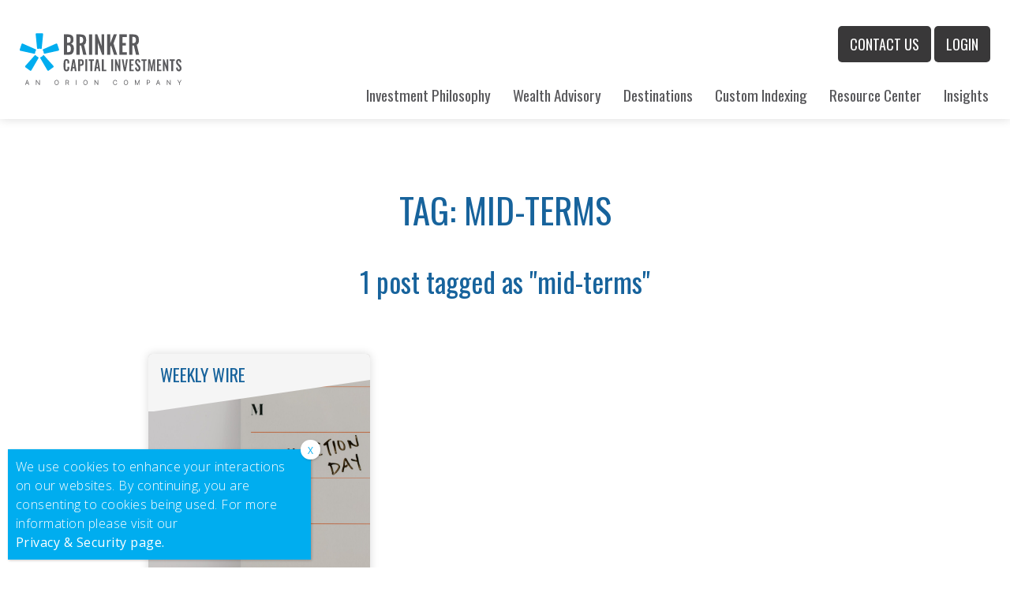

--- FILE ---
content_type: text/html; charset=UTF-8
request_url: https://blog.brinkercapital.com/tag/mid-terms/
body_size: 11605
content:

<!DOCTYPE html>
<html lang="en-US">
<head>
    <title>  mid-terms</title>
    <meta http-equiv="Content-Type" content="text/html; charset=UTF-8" />
    <meta name="viewport" content="width=device-width, initial-scale=1.0, minimum-scale=1.0">
    <link rel="icon" href="https://blog.brinkercapital.com/wp-content/themes/2022-brinker/images/favicon.png" type="image/x-icon"/>
    <meta name='robots' content='max-image-preview:large' />
<meta name="dlm-version" content="5.1.6"><link rel="alternate" type="application/rss+xml" title="Brinker Capital &raquo; mid-terms Tag Feed" href="https://blog.brinkercapital.com/tag/mid-terms/feed/" />
<script type="text/javascript">
/* <![CDATA[ */
window._wpemojiSettings = {"baseUrl":"https:\/\/s.w.org\/images\/core\/emoji\/15.0.3\/72x72\/","ext":".png","svgUrl":"https:\/\/s.w.org\/images\/core\/emoji\/15.0.3\/svg\/","svgExt":".svg","source":{"concatemoji":"https:\/\/blog.brinkercapital.com\/wp-includes\/js\/wp-emoji-release.min.js?ver=6.6.1"}};
/*! This file is auto-generated */
!function(i,n){var o,s,e;function c(e){try{var t={supportTests:e,timestamp:(new Date).valueOf()};sessionStorage.setItem(o,JSON.stringify(t))}catch(e){}}function p(e,t,n){e.clearRect(0,0,e.canvas.width,e.canvas.height),e.fillText(t,0,0);var t=new Uint32Array(e.getImageData(0,0,e.canvas.width,e.canvas.height).data),r=(e.clearRect(0,0,e.canvas.width,e.canvas.height),e.fillText(n,0,0),new Uint32Array(e.getImageData(0,0,e.canvas.width,e.canvas.height).data));return t.every(function(e,t){return e===r[t]})}function u(e,t,n){switch(t){case"flag":return n(e,"\ud83c\udff3\ufe0f\u200d\u26a7\ufe0f","\ud83c\udff3\ufe0f\u200b\u26a7\ufe0f")?!1:!n(e,"\ud83c\uddfa\ud83c\uddf3","\ud83c\uddfa\u200b\ud83c\uddf3")&&!n(e,"\ud83c\udff4\udb40\udc67\udb40\udc62\udb40\udc65\udb40\udc6e\udb40\udc67\udb40\udc7f","\ud83c\udff4\u200b\udb40\udc67\u200b\udb40\udc62\u200b\udb40\udc65\u200b\udb40\udc6e\u200b\udb40\udc67\u200b\udb40\udc7f");case"emoji":return!n(e,"\ud83d\udc26\u200d\u2b1b","\ud83d\udc26\u200b\u2b1b")}return!1}function f(e,t,n){var r="undefined"!=typeof WorkerGlobalScope&&self instanceof WorkerGlobalScope?new OffscreenCanvas(300,150):i.createElement("canvas"),a=r.getContext("2d",{willReadFrequently:!0}),o=(a.textBaseline="top",a.font="600 32px Arial",{});return e.forEach(function(e){o[e]=t(a,e,n)}),o}function t(e){var t=i.createElement("script");t.src=e,t.defer=!0,i.head.appendChild(t)}"undefined"!=typeof Promise&&(o="wpEmojiSettingsSupports",s=["flag","emoji"],n.supports={everything:!0,everythingExceptFlag:!0},e=new Promise(function(e){i.addEventListener("DOMContentLoaded",e,{once:!0})}),new Promise(function(t){var n=function(){try{var e=JSON.parse(sessionStorage.getItem(o));if("object"==typeof e&&"number"==typeof e.timestamp&&(new Date).valueOf()<e.timestamp+604800&&"object"==typeof e.supportTests)return e.supportTests}catch(e){}return null}();if(!n){if("undefined"!=typeof Worker&&"undefined"!=typeof OffscreenCanvas&&"undefined"!=typeof URL&&URL.createObjectURL&&"undefined"!=typeof Blob)try{var e="postMessage("+f.toString()+"("+[JSON.stringify(s),u.toString(),p.toString()].join(",")+"));",r=new Blob([e],{type:"text/javascript"}),a=new Worker(URL.createObjectURL(r),{name:"wpTestEmojiSupports"});return void(a.onmessage=function(e){c(n=e.data),a.terminate(),t(n)})}catch(e){}c(n=f(s,u,p))}t(n)}).then(function(e){for(var t in e)n.supports[t]=e[t],n.supports.everything=n.supports.everything&&n.supports[t],"flag"!==t&&(n.supports.everythingExceptFlag=n.supports.everythingExceptFlag&&n.supports[t]);n.supports.everythingExceptFlag=n.supports.everythingExceptFlag&&!n.supports.flag,n.DOMReady=!1,n.readyCallback=function(){n.DOMReady=!0}}).then(function(){return e}).then(function(){var e;n.supports.everything||(n.readyCallback(),(e=n.source||{}).concatemoji?t(e.concatemoji):e.wpemoji&&e.twemoji&&(t(e.twemoji),t(e.wpemoji)))}))}((window,document),window._wpemojiSettings);
/* ]]> */
</script>
<style id='wp-emoji-styles-inline-css' type='text/css'>

	img.wp-smiley, img.emoji {
		display: inline !important;
		border: none !important;
		box-shadow: none !important;
		height: 1em !important;
		width: 1em !important;
		margin: 0 0.07em !important;
		vertical-align: -0.1em !important;
		background: none !important;
		padding: 0 !important;
	}
</style>
<link rel='stylesheet' id='wp-block-library-css' href='https://blog.brinkercapital.com/wp-includes/css/dist/block-library/style.min.css?ver=6.6.1' type='text/css' media='all' />
<link rel='stylesheet' id='wp-components-css' href='https://blog.brinkercapital.com/wp-includes/css/dist/components/style.min.css?ver=6.6.1' type='text/css' media='all' />
<link rel='stylesheet' id='wp-preferences-css' href='https://blog.brinkercapital.com/wp-includes/css/dist/preferences/style.min.css?ver=6.6.1' type='text/css' media='all' />
<link rel='stylesheet' id='wp-block-editor-css' href='https://blog.brinkercapital.com/wp-includes/css/dist/block-editor/style.min.css?ver=6.6.1' type='text/css' media='all' />
<link rel='stylesheet' id='popup-maker-block-library-style-css' href='https://blog.brinkercapital.com/wp-content/plugins/popup-maker/dist/packages/block-library-style.css?ver=dbea705cfafe089d65f1' type='text/css' media='all' />
<style id='classic-theme-styles-inline-css' type='text/css'>
/*! This file is auto-generated */
.wp-block-button__link{color:#fff;background-color:#32373c;border-radius:9999px;box-shadow:none;text-decoration:none;padding:calc(.667em + 2px) calc(1.333em + 2px);font-size:1.125em}.wp-block-file__button{background:#32373c;color:#fff;text-decoration:none}
</style>
<style id='global-styles-inline-css' type='text/css'>
:root{--wp--preset--aspect-ratio--square: 1;--wp--preset--aspect-ratio--4-3: 4/3;--wp--preset--aspect-ratio--3-4: 3/4;--wp--preset--aspect-ratio--3-2: 3/2;--wp--preset--aspect-ratio--2-3: 2/3;--wp--preset--aspect-ratio--16-9: 16/9;--wp--preset--aspect-ratio--9-16: 9/16;--wp--preset--color--black: #000000;--wp--preset--color--cyan-bluish-gray: #abb8c3;--wp--preset--color--white: #ffffff;--wp--preset--color--pale-pink: #f78da7;--wp--preset--color--vivid-red: #cf2e2e;--wp--preset--color--luminous-vivid-orange: #ff6900;--wp--preset--color--luminous-vivid-amber: #fcb900;--wp--preset--color--light-green-cyan: #7bdcb5;--wp--preset--color--vivid-green-cyan: #00d084;--wp--preset--color--pale-cyan-blue: #8ed1fc;--wp--preset--color--vivid-cyan-blue: #0693e3;--wp--preset--color--vivid-purple: #9b51e0;--wp--preset--gradient--vivid-cyan-blue-to-vivid-purple: linear-gradient(135deg,rgba(6,147,227,1) 0%,rgb(155,81,224) 100%);--wp--preset--gradient--light-green-cyan-to-vivid-green-cyan: linear-gradient(135deg,rgb(122,220,180) 0%,rgb(0,208,130) 100%);--wp--preset--gradient--luminous-vivid-amber-to-luminous-vivid-orange: linear-gradient(135deg,rgba(252,185,0,1) 0%,rgba(255,105,0,1) 100%);--wp--preset--gradient--luminous-vivid-orange-to-vivid-red: linear-gradient(135deg,rgba(255,105,0,1) 0%,rgb(207,46,46) 100%);--wp--preset--gradient--very-light-gray-to-cyan-bluish-gray: linear-gradient(135deg,rgb(238,238,238) 0%,rgb(169,184,195) 100%);--wp--preset--gradient--cool-to-warm-spectrum: linear-gradient(135deg,rgb(74,234,220) 0%,rgb(151,120,209) 20%,rgb(207,42,186) 40%,rgb(238,44,130) 60%,rgb(251,105,98) 80%,rgb(254,248,76) 100%);--wp--preset--gradient--blush-light-purple: linear-gradient(135deg,rgb(255,206,236) 0%,rgb(152,150,240) 100%);--wp--preset--gradient--blush-bordeaux: linear-gradient(135deg,rgb(254,205,165) 0%,rgb(254,45,45) 50%,rgb(107,0,62) 100%);--wp--preset--gradient--luminous-dusk: linear-gradient(135deg,rgb(255,203,112) 0%,rgb(199,81,192) 50%,rgb(65,88,208) 100%);--wp--preset--gradient--pale-ocean: linear-gradient(135deg,rgb(255,245,203) 0%,rgb(182,227,212) 50%,rgb(51,167,181) 100%);--wp--preset--gradient--electric-grass: linear-gradient(135deg,rgb(202,248,128) 0%,rgb(113,206,126) 100%);--wp--preset--gradient--midnight: linear-gradient(135deg,rgb(2,3,129) 0%,rgb(40,116,252) 100%);--wp--preset--font-size--small: 13px;--wp--preset--font-size--medium: 20px;--wp--preset--font-size--large: 36px;--wp--preset--font-size--x-large: 42px;--wp--preset--spacing--20: 0.44rem;--wp--preset--spacing--30: 0.67rem;--wp--preset--spacing--40: 1rem;--wp--preset--spacing--50: 1.5rem;--wp--preset--spacing--60: 2.25rem;--wp--preset--spacing--70: 3.38rem;--wp--preset--spacing--80: 5.06rem;--wp--preset--shadow--natural: 6px 6px 9px rgba(0, 0, 0, 0.2);--wp--preset--shadow--deep: 12px 12px 50px rgba(0, 0, 0, 0.4);--wp--preset--shadow--sharp: 6px 6px 0px rgba(0, 0, 0, 0.2);--wp--preset--shadow--outlined: 6px 6px 0px -3px rgba(255, 255, 255, 1), 6px 6px rgba(0, 0, 0, 1);--wp--preset--shadow--crisp: 6px 6px 0px rgba(0, 0, 0, 1);}:where(.is-layout-flex){gap: 0.5em;}:where(.is-layout-grid){gap: 0.5em;}body .is-layout-flex{display: flex;}.is-layout-flex{flex-wrap: wrap;align-items: center;}.is-layout-flex > :is(*, div){margin: 0;}body .is-layout-grid{display: grid;}.is-layout-grid > :is(*, div){margin: 0;}:where(.wp-block-columns.is-layout-flex){gap: 2em;}:where(.wp-block-columns.is-layout-grid){gap: 2em;}:where(.wp-block-post-template.is-layout-flex){gap: 1.25em;}:where(.wp-block-post-template.is-layout-grid){gap: 1.25em;}.has-black-color{color: var(--wp--preset--color--black) !important;}.has-cyan-bluish-gray-color{color: var(--wp--preset--color--cyan-bluish-gray) !important;}.has-white-color{color: var(--wp--preset--color--white) !important;}.has-pale-pink-color{color: var(--wp--preset--color--pale-pink) !important;}.has-vivid-red-color{color: var(--wp--preset--color--vivid-red) !important;}.has-luminous-vivid-orange-color{color: var(--wp--preset--color--luminous-vivid-orange) !important;}.has-luminous-vivid-amber-color{color: var(--wp--preset--color--luminous-vivid-amber) !important;}.has-light-green-cyan-color{color: var(--wp--preset--color--light-green-cyan) !important;}.has-vivid-green-cyan-color{color: var(--wp--preset--color--vivid-green-cyan) !important;}.has-pale-cyan-blue-color{color: var(--wp--preset--color--pale-cyan-blue) !important;}.has-vivid-cyan-blue-color{color: var(--wp--preset--color--vivid-cyan-blue) !important;}.has-vivid-purple-color{color: var(--wp--preset--color--vivid-purple) !important;}.has-black-background-color{background-color: var(--wp--preset--color--black) !important;}.has-cyan-bluish-gray-background-color{background-color: var(--wp--preset--color--cyan-bluish-gray) !important;}.has-white-background-color{background-color: var(--wp--preset--color--white) !important;}.has-pale-pink-background-color{background-color: var(--wp--preset--color--pale-pink) !important;}.has-vivid-red-background-color{background-color: var(--wp--preset--color--vivid-red) !important;}.has-luminous-vivid-orange-background-color{background-color: var(--wp--preset--color--luminous-vivid-orange) !important;}.has-luminous-vivid-amber-background-color{background-color: var(--wp--preset--color--luminous-vivid-amber) !important;}.has-light-green-cyan-background-color{background-color: var(--wp--preset--color--light-green-cyan) !important;}.has-vivid-green-cyan-background-color{background-color: var(--wp--preset--color--vivid-green-cyan) !important;}.has-pale-cyan-blue-background-color{background-color: var(--wp--preset--color--pale-cyan-blue) !important;}.has-vivid-cyan-blue-background-color{background-color: var(--wp--preset--color--vivid-cyan-blue) !important;}.has-vivid-purple-background-color{background-color: var(--wp--preset--color--vivid-purple) !important;}.has-black-border-color{border-color: var(--wp--preset--color--black) !important;}.has-cyan-bluish-gray-border-color{border-color: var(--wp--preset--color--cyan-bluish-gray) !important;}.has-white-border-color{border-color: var(--wp--preset--color--white) !important;}.has-pale-pink-border-color{border-color: var(--wp--preset--color--pale-pink) !important;}.has-vivid-red-border-color{border-color: var(--wp--preset--color--vivid-red) !important;}.has-luminous-vivid-orange-border-color{border-color: var(--wp--preset--color--luminous-vivid-orange) !important;}.has-luminous-vivid-amber-border-color{border-color: var(--wp--preset--color--luminous-vivid-amber) !important;}.has-light-green-cyan-border-color{border-color: var(--wp--preset--color--light-green-cyan) !important;}.has-vivid-green-cyan-border-color{border-color: var(--wp--preset--color--vivid-green-cyan) !important;}.has-pale-cyan-blue-border-color{border-color: var(--wp--preset--color--pale-cyan-blue) !important;}.has-vivid-cyan-blue-border-color{border-color: var(--wp--preset--color--vivid-cyan-blue) !important;}.has-vivid-purple-border-color{border-color: var(--wp--preset--color--vivid-purple) !important;}.has-vivid-cyan-blue-to-vivid-purple-gradient-background{background: var(--wp--preset--gradient--vivid-cyan-blue-to-vivid-purple) !important;}.has-light-green-cyan-to-vivid-green-cyan-gradient-background{background: var(--wp--preset--gradient--light-green-cyan-to-vivid-green-cyan) !important;}.has-luminous-vivid-amber-to-luminous-vivid-orange-gradient-background{background: var(--wp--preset--gradient--luminous-vivid-amber-to-luminous-vivid-orange) !important;}.has-luminous-vivid-orange-to-vivid-red-gradient-background{background: var(--wp--preset--gradient--luminous-vivid-orange-to-vivid-red) !important;}.has-very-light-gray-to-cyan-bluish-gray-gradient-background{background: var(--wp--preset--gradient--very-light-gray-to-cyan-bluish-gray) !important;}.has-cool-to-warm-spectrum-gradient-background{background: var(--wp--preset--gradient--cool-to-warm-spectrum) !important;}.has-blush-light-purple-gradient-background{background: var(--wp--preset--gradient--blush-light-purple) !important;}.has-blush-bordeaux-gradient-background{background: var(--wp--preset--gradient--blush-bordeaux) !important;}.has-luminous-dusk-gradient-background{background: var(--wp--preset--gradient--luminous-dusk) !important;}.has-pale-ocean-gradient-background{background: var(--wp--preset--gradient--pale-ocean) !important;}.has-electric-grass-gradient-background{background: var(--wp--preset--gradient--electric-grass) !important;}.has-midnight-gradient-background{background: var(--wp--preset--gradient--midnight) !important;}.has-small-font-size{font-size: var(--wp--preset--font-size--small) !important;}.has-medium-font-size{font-size: var(--wp--preset--font-size--medium) !important;}.has-large-font-size{font-size: var(--wp--preset--font-size--large) !important;}.has-x-large-font-size{font-size: var(--wp--preset--font-size--x-large) !important;}
:where(.wp-block-post-template.is-layout-flex){gap: 1.25em;}:where(.wp-block-post-template.is-layout-grid){gap: 1.25em;}
:where(.wp-block-columns.is-layout-flex){gap: 2em;}:where(.wp-block-columns.is-layout-grid){gap: 2em;}
:root :where(.wp-block-pullquote){font-size: 1.5em;line-height: 1.6;}
</style>
<link rel='stylesheet' id='SFSImainCss-css' href='https://blog.brinkercapital.com/wp-content/plugins/ultimate-social-media-icons/css/sfsi-style.css?ver=2.9.6' type='text/css' media='all' />
<link rel='stylesheet' id='nova-style-css' href='https://blog.brinkercapital.com/wp-content/themes/2022-brinker/css/main.css?ver=1692385820' type='text/css' media='all' />
<link rel='stylesheet' id='dflip-icons-style-css' href='https://blog.brinkercapital.com/wp-content/plugins/dflip/assets/css/themify-icons.min.css?ver=1.5' type='text/css' media='all' />
<link rel='stylesheet' id='dflip-style-css' href='https://blog.brinkercapital.com/wp-content/plugins/dflip/assets/css/dflip.min.css?ver=1.5' type='text/css' media='all' />
<link rel='stylesheet' id='popup-maker-site-css' href='//blog.brinkercapital.com/wp-content/uploads/pum/pum-site-styles.css?generated=1755161722&#038;ver=1.21.5' type='text/css' media='all' />
<script type="text/javascript" data-cfasync="false" src="https://blog.brinkercapital.com/wp-includes/js/jquery/jquery.min.js?ver=3.7.1" id="jquery-core-js"></script>
<script type="text/javascript" src="https://blog.brinkercapital.com/wp-includes/js/jquery/jquery-migrate.min.js?ver=3.4.1" id="jquery-migrate-js"></script>
<script type="text/javascript" src="https://blog.brinkercapital.com/wp-content/themes/2022-brinker/js/lib/typed.js?ver=6.6.1" id="typed-js"></script>
<script type="text/javascript" src="https://blog.brinkercapital.com/wp-content/themes/2022-brinker/js/lib/fitText.js?ver=6.6.1" id="fittext-js"></script>
<script type="text/javascript" src="https://blog.brinkercapital.com/wp-includes/js/jquery/ui/core.min.js?ver=1.13.3" id="jquery-ui-core-js"></script>
<script type="text/javascript" src="https://blog.brinkercapital.com/wp-content/themes/2022-brinker/js/lib/skrollr.min.js?ver=6.6.1" id="scrollr-script-js"></script>
<script type="text/javascript" src="https://blog.brinkercapital.com/wp-content/themes/2022-brinker/js/lib/jquery.appear.js?ver=6.6.1" id="appear-script-js"></script>
<script type="text/javascript" src="https://blog.brinkercapital.com/wp-content/themes/2022-brinker/js/lib/smooth-scroll.polyfills.min.js?ver=6.6.1" id="smooth-scroll-js"></script>
<script type="text/javascript" src="https://blog.brinkercapital.com/wp-content/themes/2022-brinker/js/lib/modernizr.dlmenu.js?ver=6.6.1" id="dl-menu-modernizr-js"></script>
<script type="text/javascript" src="https://blog.brinkercapital.com/wp-content/themes/2022-brinker/js/lib/jquery.dlmenu.js?ver=6.6.1" id="dl-menu-script-js"></script>
<script type="text/javascript" src="https://blog.brinkercapital.com/wp-content/themes/2022-brinker/js/lib/owl.carousel.min.js?ver=6.6.1" id="owl-carousel-script-js"></script>
<script type="text/javascript" src="https://blog.brinkercapital.com/wp-content/themes/2022-brinker/js/nova-core-frontend-script.js?ver=6.6.1" id="nova-core-frontend-script-js"></script>
<script type="text/javascript" src="https://blog.brinkercapital.com/wp-content/themes/2022-brinker/js/orion-nav-walker.js?ver=6.6.1" id="orion-nav-walker-js"></script>
<script type="text/javascript" src="https://blog.brinkercapital.com/wp-includes/js/jquery/ui/tabs.min.js?ver=1.13.3" id="jquery-ui-tabs-js"></script>
<script type="text/javascript" src="https://blog.brinkercapital.com/wp-content/themes/2022-brinker/js/main.js?ver=1692385600" id="nova-script-js"></script>
<link rel="https://api.w.org/" href="https://blog.brinkercapital.com/wp-json/" /><link rel="alternate" title="JSON" type="application/json" href="https://blog.brinkercapital.com/wp-json/wp/v2/tags/258" /><link rel="EditURI" type="application/rsd+xml" title="RSD" href="https://blog.brinkercapital.com/xmlrpc.php?rsd" />
<script data-cfasync="false"> var dFlipLocation = "https://blog.brinkercapital.com/wp-content/plugins/dflip/assets/"; var dFlipWPGlobal = {"text":{"toggleSound":"Turn on\/off Sound","toggleThumbnails":"Toggle Thumbnails","toggleOutline":"Toggle Outline\/Bookmark","previousPage":"Previous Page","nextPage":"Next Page","toggleFullscreen":"Toggle Fullscreen","zoomIn":"Zoom In","zoomOut":"Zoom Out","toggleHelp":"Toggle Help","singlePageMode":"Single Page Mode","doublePageMode":"Double Page Mode","downloadPDFFile":"Download PDF File","gotoFirstPage":"Goto First Page","gotoLastPage":"Goto Last Page","share":"Share"},"moreControls":"download,pageMode,startPage,endPage,sound","hideControls":"","scrollWheel":"true","backgroundColor":"#777","backgroundImage":"","height":"100%","paddingLeft":"20","paddingRight":"20","duration":800,"soundEnable":"true","enableDownload":"true","webgl":"true","hard":"none","maxTextureSize":"1600","rangeChunkSize":"524288","zoomRatio":1.5,"stiffness":3,"singlePageMode":"0","autoPlay":"false","autoPlayDuration":5000,"autoPlayStart":"false"};</script><style type="text/css">.recentcomments a{display:inline !important;padding:0 !important;margin:0 !important;}</style><link rel="icon" href="https://blog.brinkercapital.com/wp-content/uploads/2022/06/cropped-cropped-favicon-32x32.png" sizes="32x32" />
<link rel="icon" href="https://blog.brinkercapital.com/wp-content/uploads/2022/06/cropped-cropped-favicon-192x192.png" sizes="192x192" />
<link rel="apple-touch-icon" href="https://blog.brinkercapital.com/wp-content/uploads/2022/06/cropped-cropped-favicon-180x180.png" />
<meta name="msapplication-TileImage" content="https://blog.brinkercapital.com/wp-content/uploads/2022/06/cropped-cropped-favicon-270x270.png" />
		<style type="text/css" id="wp-custom-css">
			.page-resources .resources-results .resource .pill{
	border:none;
	background:none;
	font-size:12px;
	padding-left:0
}		</style>
			<link href="https://fonts.googleapis.com/css?family=Open+Sans:300,400,600,700|Oswald:200,400,600&display=swap" rel="stylesheet">
	<!-- Google Tag Manager -->
	<script>(function(w,d,s,l,i){w[l]=w[l]||[];w[l].push({'gtm.start':
	new Date().getTime(),event:'gtm.js'});var f=d.getElementsByTagName(s)[0],
	j=d.createElement(s),dl=l!='dataLayer'?'&l='+l:'';j.async=true;j.src=
	'https://www.googletagmanager.com/gtm.js?id='+i+dl;f.parentNode.insertBefore(j,f);
	})(window,document,'script','dataLayer','GTM-M5L8S9G');</script>
	<!-- End Google Tag Manager -->
</head>
<body class="archive tag tag-mid-terms tag-258 smooth-scroll-enabled skrollr-body sfsi_actvite_theme_flat chrome osx">
	<!-- Google Tag Manager (noscript) -->
	<noscript><iframe src="https://www.googletagmanager.com/ns.html?id=GTM-M5L8S9G"
	height="0" width="0" style="display:none;visibility:hidden"></iframe></noscript>
	<!-- End Google Tag Manager (noscript) -->
    <a href="#main-content" class="showOnFocus">Skip to Content</a>
        <header id="header">
        
        
                      
        <div id="main_nav_holder">
           	<div id="small-nav-overlay"></div>

            <div class="row dropdown-nav">
                <div class="column xs-span8 md-span3 xxl-span2 site-logo-container">
                    <a id="site-logo" href="https://blog.brinkercapital.com"></a>
                </div>

                                <div class="column xs-span12 md-span6  lg-span9 xxl-span10 xxxl-span-2 secondary-nav-container">
                    <nav id="secondary-nav" aria-label="Secondary Site Menu">
                        <div id="secondary-menu-container">
                            <div class="row">
                                <div class="column xs-span12">
                                    <div id="secondary-nav-menu" class="menu-secondary-menu-container"><ul id="menu-secondary-menu" class="menu" aria-label="Secondary Site Menu"><li id="menu-item-51390" class="menu-item menu-item-type-post_type menu-item-object-page menu-item-51390"><a href="https://blog.brinkercapital.com/contact-us/" data-dropdown-link>Contact Us</a></li>
<li id="menu-item-52148" class="menu-item menu-item-type-custom menu-item-object-custom menu-item-52148"><a href="https://clients5.brinkercapital.com/privatehome.aspx" data-dropdown-link>Login</a></li>
</ul></div>                                </div>
                            </div>
                        </div>
                    </nav>
                </div>

                <div class="dropdown-nav__inner">
                    <nav class="nav dropdown-nav__menu" id="main-nav" aria-labelledby="mainmenulabel">
                        <!-- main menu toggle -->
                        <div class="dropdown-nav__toggle-container">
                            <button class="dropdown-nav__toggle" id="mobile-toggle" aria-haspopup="true" aria-expanded="false" aria-controls="main-menu" data-nav-toggle><span class="sr-only">Main Menu</span><span></span></button>
                        </div>
                        <span id="mainmenulabel" class="sr-only">Main Menu</span>
                        <div class="dropdown-nav__list-container" data-nav-list-container>
                            <ul id="menu-main-menu" class="menu"><li id="menu-item-51172" class="menu-item menu-item-type-post_type menu-item-object-page menu-item-51172"><a href="https://blog.brinkercapital.com/investment-philosophy/" data-dropdown-link>Investment Philosophy</a></li>
<li id="menu-item-51171" class="menu-item menu-item-type-post_type menu-item-object-page menu-item-51171"><a href="https://blog.brinkercapital.com/wealth-advisory/" data-dropdown-link>Wealth Advisory</a></li>
<li id="menu-item-51170" class="menu-item menu-item-type-post_type menu-item-object-page menu-item-51170"><a href="https://blog.brinkercapital.com/destinations/" data-dropdown-link>Destinations</a></li>
<li id="menu-item-51223" class="menu-item menu-item-type-custom menu-item-object-custom menu-item-51223"><a target="_blank" rel="noopener" href="https://orion.com/custom-indexing/" data-dropdown-link>Custom Indexing</a></li>
<li id="menu-item-51159" class="menu-item menu-item-type-custom menu-item-object-custom menu-item-51159"><a href="/resource-center/" data-dropdown-link>Resource Center</a></li>
<li id="menu-item-51158" class="menu-item menu-item-type-post_type menu-item-object-page current_page_parent menu-item-51158"><a href="https://blog.brinkercapital.com/blog/" data-dropdown-link>Insights</a></li>
</ul>                        </div>
                    </nav>
                </div>
			 

	             
				
            </div>
            
        </div>
            
    </header>
   
        <main class="page-fixed-width">
        <section class="page-tags">
            <div class="row">
                <div class="column xs-span12">
                    <div class="column-inner">
                                                    <div class="page-tags__header">
                                <h1>Tag: mid-terms</h1>
                                <h2>1 post tagged as &quot;mid-terms&quot;</h2>
                                </div>
                            <!-- Loops for blog posts -->

<article id="post-52581" class="card--blog post-52581 post type-post status-publish format-standard has-post-thumbnail hentry category-weekly-wire tag-election-2022 tag-mid-terms tag-recession tag-tim-holland tag-us-economy tag-weekly-wire">
    <div class="card--blog__wrapper">
        <a href="https://blog.brinkercapital.com/one-day-out/">

            <div class="card--blog__inner">
                
                <div class="card--blog__category">
                <!-- get categories & terms list -->
                Weekly Wire                </div>
                <div class="card--blog__featured-image-container">
                    <div class="card--blog__featured-image" style="background-image: url('https://blog.brinkercapital.com/wp-content/uploads/2022/11/pexels-tara-winstead-8850856-scaled.jpg');"></div>
                    </div>
                <div class="card--blog__content">
                    <h2 class="card--blog__title">One Day Out</h2>
                    <div class="card--blog__meta">
                        <span class="meta">November 7, 2022</span>
                    </div>
                </div>
            </div>

        </a>    
	</div>
</article>
                    </div>
                </div>

                <div class="column xs-span12">
                    <div class="column-inner">
                                            </div>
                </div>
            </div>
        </section>
    </main>
       
     <footer id="footer">
		<div class="footer-bottom">
            <div class="row">
				<div class="column xs-span12 xl-span3 footer-logo-container">
                    <div class="column-inner">
						<img src="https://blog.brinkercapital.com/wp-content/themes/2022-brinker/images/logo-white.svg" alt="White Brinker Capital Logo" class="footer-logo" />
					</div>
				</div>
                <div class="column xs-span12 xl-span7 footer-menu-container">
                    <div class="column-inner">
							<div id="top-footer-menu" class="menu-footer-menu-container"><ul id="menu-footer-menu"><li id="menu-item-49873" class="menu-item menu-item-type-post_type menu-item-object-page menu-item-49873"><a href="https://blog.brinkercapital.com/order-execution-flow/">Order Execution Flow</a></li>
<li id="menu-item-49872" class="menu-item menu-item-type-post_type menu-item-object-page menu-item-49872"><a href="https://blog.brinkercapital.com/business-continuity-plan/">Business Continuity Plan</a></li>
<li id="menu-item-49871" class="menu-item menu-item-type-post_type menu-item-object-page menu-item-49871"><a href="https://blog.brinkercapital.com/legal-notes/">Legal Notes</a></li>
<li id="menu-item-49870" class="menu-item menu-item-type-post_type menu-item-object-page menu-item-49870"><a href="https://blog.brinkercapital.com/asset-protection/">Asset Protection</a></li>
<li id="menu-item-49869" class="menu-item menu-item-type-post_type menu-item-object-page menu-item-49869"><a href="https://blog.brinkercapital.com/gips/">GIPS</a></li>
<li id="menu-item-14" class="menu-item menu-item-type-custom menu-item-object-custom menu-item-14"><a target="_blank" rel="noopener" href="https://brinkerblog.wpengine.com/download/3rd-party-manager-step-out-activity/">3rd Party Manager Step Out Activity</a></li>
<li id="menu-item-49868" class="menu-item menu-item-type-post_type menu-item-object-page menu-item-49868"><a href="https://blog.brinkercapital.com/adv-and-fee-information/">ADV and Fee Information</a></li>
<li id="menu-item-49875" class="menu-item menu-item-type-custom menu-item-object-custom menu-item-49875"><a target="_blank" rel="noopener" href="/download/form-crs/">Form CRS</a></li>
<li id="menu-item-18" class="menu-item menu-item-type-custom menu-item-object-custom menu-item-18"><a target="_blank" rel="noopener" href="https://orion.com/">Orion Advisor Solutions</a></li>
<li id="menu-item-19" class="menu-item menu-item-type-custom menu-item-object-custom menu-item-19"><a target="_blank" rel="noopener" href="https://www.orionportfoliosolutions.com/">Orion Portfolio Solutions</a></li>
<li id="menu-item-51385" class="menu-item menu-item-type-post_type menu-item-object-page menu-item-51385"><a href="https://blog.brinkercapital.com/terms-of-use/">Terms &#038; Conditions</a></li>
<li id="menu-item-52041" class="menu-item menu-item-type-custom menu-item-object-custom menu-item-52041"><a href="https://orion.com/security-privacy/">Privacy &#038; Security</a></li>
<li id="menu-item-51386" class="menu-item menu-item-type-custom menu-item-object-custom menu-item-51386"><a target="_blank" rel="noopener" href="https://orion.com/download/privacy-policy">Privacy Policy</a></li>
<li id="menu-item-52225" class="menu-item menu-item-type-custom menu-item-object-custom menu-item-52225"><a href="https://orion.com/careers/">Careers</a></li>
<li id="menu-item-51391" class="menu-item menu-item-type-post_type menu-item-object-page menu-item-51391"><a href="https://blog.brinkercapital.com/contact-us/">Contact Us</a></li>
</ul></div>					</div>
				</div>
				<div class="column xs-span12 xl-span2 footer-social-container">
					<div class="column-inner">
						<div id="follow-us">
							<ul class="social-icons">
								<li><a href="https://www.facebook.com/OrionWealthTech" target="_blank" aria-label="Facebook - this link opens in a new window"><i class="fab fa-facebook-f"><span>Facebook</span></i></a></li>
								<li><a href="https://www.linkedin.com/company/orionwealthtech/" target="_blank" aria-label="Linkedin - this link opens in a new window"><i class="fab fa-linkedin-in"><span>Linkedin</span></i></a></li>
								<li><a href="https://twitter.com/orionwealthtech" target="_blank" aria-label="Twitter - this link opens in a new window">
									<i class="fab fa-twitter"><span>Twitter</span></i></a></li>
									<li><a href="https://www.instagram.com/orionwealthtech/" target="_blank" rel="noopener noreferrer"><i class="fab fa-instagram" role="presentation" aria-hidden="true"></i><span class="sr-only">Follow us on Instagram</span></a>
</li>
							</ul>
						</div>
					</div>
				</div>
			</div>

			<div class="row">
				<div class="column xs-span12 lg-span6 compliance">
					<span>&copy; 2026 Orion Advisor Solutions
					<span class="sr-only">Compliance Code: 0 8 4 9. Brinker Capital Investments, May 17th, 2022</span><span aria-hidden="true"> | 0849-BCI-5/17/2022</span></span>

				</div>
				<div class="column xs-span12 lg-span6 compliance">
					<span class="text-center">Brinker Capital Investments, LLC a registered investment advisor </span>
				</div>
				<div class="column xs-span12 disclaimer">
					
					
					<p>This information is prepared for general information only. It does not have regard to the specific investment objectives, financial situation, and the particular needs of any specific person. This material does not constitute any representation as to the suitability or appropriateness of any security, financial product or instrument. There is no guarantee that investment in any program or strategy discussed herein will be profitable or will not incur loss. Investors should seek financial advice regarding the appropriateness of investing in any security or investment strategy discussed or recommended and should understand that statements regarding future prospects may not be realized. Investors should note that security values may fluctuate and that each security's price or value may rise or fall. Accordingly, investors may receive back less than originally invested. Past performance is not a guide to future performance. Individual client accounts may vary.</p>			
					<p>At certain places on our website we offer direct access or 'links' to other Internet websites. These sites contain information that has been created, published, maintained or otherwise posted by institutions or organizations independent of Brinker Capital Investments (Brinker). Brinker does not endorse, approve, certify or control these websites and does not assume responsibility for the accuracy, completeness or timeliness of the information located there. Visitors to these websites should not use or rely on the information contained therein until consulting with their finance professional. Brinker does not necessarily endorse or recommend any product or service described at these websites.</p>			
				</div>
			</div>
			
			
            <!-- <p class="screen-reader-text" id="extlink">This link opens in a new window.</p> -->
        </div>

        
    </footer>
                    <!--facebook like and share js -->
                <div id="fb-root"></div>
                <script>
                    (function(d, s, id) {
                        var js, fjs = d.getElementsByTagName(s)[0];
                        if (d.getElementById(id)) return;
                        js = d.createElement(s);
                        js.id = id;
                        js.src = "https://connect.facebook.net/en_US/sdk.js#xfbml=1&version=v3.2";
                        fjs.parentNode.insertBefore(js, fjs);
                    }(document, 'script', 'facebook-jssdk'));
                </script>
                <script>
window.addEventListener('sfsi_functions_loaded', function() {
    if (typeof sfsi_responsive_toggle == 'function') {
        sfsi_responsive_toggle(0);
        // console.log('sfsi_responsive_toggle');

    }
})
</script>
    <script>
        window.addEventListener('sfsi_functions_loaded', function () {
            if (typeof sfsi_plugin_version == 'function') {
                sfsi_plugin_version(2.77);
            }
        });

        function sfsi_processfurther(ref) {
            var feed_id = '';
            var feedtype = 8;
            var email = jQuery(ref).find('input[name="email"]').val();
            var filter = /^(([^<>()[\]\\.,;:\s@\"]+(\.[^<>()[\]\\.,;:\s@\"]+)*)|(\".+\"))@((\[[0-9]{1,3}\.[0-9]{1,3}\.[0-9]{1,3}\.[0-9]{1,3}\])|(([a-zA-Z\-0-9]+\.)+[a-zA-Z]{2,}))$/;
            if ((email != "Enter your email") && (filter.test(email))) {
                if (feedtype == "8") {
                    var url = "https://api.follow.it/subscription-form/" + feed_id + "/" + feedtype;
                    window.open(url, "popupwindow", "scrollbars=yes,width=1080,height=760");
                    return true;
                }
            } else {
                alert("Please enter email address");
                jQuery(ref).find('input[name="email"]').focus();
                return false;
            }
        }
    </script>
    <style type="text/css" aria-selected="true">
        .sfsi_subscribe_Popinner {
             width: 100% !important;

            height: auto !important;

         padding: 18px 0px !important;

            background-color: #ffffff !important;
        }

        .sfsi_subscribe_Popinner form {
            margin: 0 20px !important;
        }

        .sfsi_subscribe_Popinner h5 {
            font-family: Helvetica,Arial,sans-serif !important;

             font-weight: bold !important;   color:#000000 !important; font-size: 16px !important;   text-align:center !important; margin: 0 0 10px !important;
            padding: 0 !important;
        }

        .sfsi_subscription_form_field {
            margin: 5px 0 !important;
            width: 100% !important;
            display: inline-flex;
            display: -webkit-inline-flex;
        }

        .sfsi_subscription_form_field input {
            width: 100% !important;
            padding: 10px 0px !important;
        }

        .sfsi_subscribe_Popinner input[type=email] {
         font-family: Helvetica,Arial,sans-serif !important;   font-style:normal !important;   font-size:14px !important; text-align: center !important;        }

        .sfsi_subscribe_Popinner input[type=email]::-webkit-input-placeholder {

         font-family: Helvetica,Arial,sans-serif !important;   font-style:normal !important;  font-size: 14px !important;   text-align:center !important;        }

        .sfsi_subscribe_Popinner input[type=email]:-moz-placeholder {
            /* Firefox 18- */
         font-family: Helvetica,Arial,sans-serif !important;   font-style:normal !important;   font-size: 14px !important;   text-align:center !important;
        }

        .sfsi_subscribe_Popinner input[type=email]::-moz-placeholder {
            /* Firefox 19+ */
         font-family: Helvetica,Arial,sans-serif !important;   font-style: normal !important;
              font-size: 14px !important;   text-align:center !important;        }

        .sfsi_subscribe_Popinner input[type=email]:-ms-input-placeholder {

            font-family: Helvetica,Arial,sans-serif !important;  font-style:normal !important;   font-size:14px !important;
         text-align: center !important;        }

        .sfsi_subscribe_Popinner input[type=submit] {

         font-family: Helvetica,Arial,sans-serif !important;   font-weight: bold !important;   color:#000000 !important; font-size: 16px !important;   text-align:center !important; background-color: #dedede !important;        }

                .sfsi_shortcode_container {
            float: left;
        }

        .sfsi_shortcode_container .norm_row .sfsi_wDiv {
            position: relative !important;
        }

        .sfsi_shortcode_container .sfsi_holders {
            display: none;
        }

            </style>

    <div 
	id="pum-49790" 
	role="dialog" 
	aria-modal="false"
	class="pum pum-overlay pum-theme-48764 pum-theme-small-notification popmake-overlay pum-overlay-disabled auto_open click_open" 
	data-popmake="{&quot;id&quot;:49790,&quot;slug&quot;:&quot;cookies-notification-2&quot;,&quot;theme_id&quot;:48764,&quot;cookies&quot;:[{&quot;event&quot;:&quot;on_popup_close&quot;,&quot;settings&quot;:{&quot;name&quot;:&quot;pum-49790&quot;,&quot;key&quot;:&quot;&quot;,&quot;session&quot;:false,&quot;path&quot;:&quot;1&quot;,&quot;time&quot;:&quot;1 month&quot;}}],&quot;triggers&quot;:[{&quot;type&quot;:&quot;auto_open&quot;,&quot;settings&quot;:{&quot;cookie_name&quot;:[&quot;pum-49790&quot;],&quot;delay&quot;:&quot;500&quot;}},{&quot;type&quot;:&quot;click_open&quot;,&quot;settings&quot;:{&quot;extra_selectors&quot;:&quot;&quot;,&quot;cookie_name&quot;:null}}],&quot;mobile_disabled&quot;:null,&quot;tablet_disabled&quot;:null,&quot;meta&quot;:{&quot;display&quot;:{&quot;stackable&quot;:&quot;1&quot;,&quot;overlay_disabled&quot;:&quot;1&quot;,&quot;scrollable_content&quot;:false,&quot;disable_reposition&quot;:false,&quot;size&quot;:&quot;tiny&quot;,&quot;responsive_min_width&quot;:&quot;0%&quot;,&quot;responsive_min_width_unit&quot;:false,&quot;responsive_max_width&quot;:&quot;100%&quot;,&quot;responsive_max_width_unit&quot;:false,&quot;custom_width&quot;:&quot;640px&quot;,&quot;custom_width_unit&quot;:false,&quot;custom_height&quot;:&quot;380px&quot;,&quot;custom_height_unit&quot;:false,&quot;custom_height_auto&quot;:false,&quot;location&quot;:&quot;left bottom&quot;,&quot;position_from_trigger&quot;:false,&quot;position_top&quot;:&quot;100&quot;,&quot;position_left&quot;:&quot;10&quot;,&quot;position_bottom&quot;:&quot;10&quot;,&quot;position_right&quot;:&quot;0&quot;,&quot;position_fixed&quot;:&quot;1&quot;,&quot;animation_type&quot;:&quot;fade&quot;,&quot;animation_speed&quot;:&quot;350&quot;,&quot;animation_origin&quot;:&quot;left bottom&quot;,&quot;overlay_zindex&quot;:false,&quot;zindex&quot;:&quot;1999999999&quot;},&quot;close&quot;:{&quot;text&quot;:&quot;&quot;,&quot;button_delay&quot;:&quot;0&quot;,&quot;overlay_click&quot;:false,&quot;esc_press&quot;:false,&quot;f4_press&quot;:false},&quot;click_open&quot;:[]}}">

	<div id="popmake-49790" class="pum-container popmake theme-48764 pum-responsive pum-responsive-tiny responsive size-tiny pum-position-fixed">

				
				
		
				<div class="pum-content popmake-content" tabindex="0">
			<p class="text-white">We use cookies to enhance your interactions on our websites. By continuing, you are consenting to cookies being used. For more information please visit our <a href="https://orion.com/security-privacy/" rel="noopener noreferrer" target="_blank" class="text-white">Privacy &#038; Security page.</a></p>
		</div>

				
							<button type="button" class="pum-close popmake-close" aria-label="Close">
			X			</button>
		
	</div>

</div>
<script type="text/javascript" src="https://blog.brinkercapital.com/wp-content/plugins/ultimate-social-media-icons/js/shuffle/modernizr.custom.min.js?ver=6.6.1" id="SFSIjqueryModernizr-js"></script>
<script type="text/javascript" src="https://blog.brinkercapital.com/wp-content/plugins/ultimate-social-media-icons/js/shuffle/jquery.shuffle.min.js?ver=6.6.1" id="SFSIjqueryShuffle-js"></script>
<script type="text/javascript" src="https://blog.brinkercapital.com/wp-content/plugins/ultimate-social-media-icons/js/shuffle/random-shuffle-min.js?ver=6.6.1" id="SFSIjqueryrandom-shuffle-js"></script>
<script type="text/javascript" id="SFSICustomJs-js-extra">
/* <![CDATA[ */
var sfsi_icon_ajax_object = {"nonce":"807c7a2757","ajax_url":"https:\/\/blog.brinkercapital.com\/wp-admin\/admin-ajax.php","plugin_url":"https:\/\/blog.brinkercapital.com\/wp-content\/plugins\/ultimate-social-media-icons\/"};
/* ]]> */
</script>
<script type="text/javascript" src="https://blog.brinkercapital.com/wp-content/plugins/ultimate-social-media-icons/js/custom.js?ver=2.9.6" id="SFSICustomJs-js"></script>
<script type="text/javascript" id="dlm-xhr-js-extra">
/* <![CDATA[ */
var dlmXHRtranslations = {"error":"An error occurred while trying to download the file. Please try again.","not_found":"Download does not exist.","no_file_path":"No file path defined.","no_file_paths":"No file paths defined.","filetype":"Download is not allowed for this file type.","file_access_denied":"Access denied to this file.","access_denied":"Access denied. You do not have permission to download this file.","security_error":"Something is wrong with the file path.","file_not_found":"File not found."};
/* ]]> */
</script>
<script type="text/javascript" id="dlm-xhr-js-before">
/* <![CDATA[ */
const dlmXHR = {"xhr_links":{"class":["download-link","download-button"]},"prevent_duplicates":true,"ajaxUrl":"https:\/\/blog.brinkercapital.com\/wp-admin\/admin-ajax.php"}; dlmXHRinstance = {}; const dlmXHRGlobalLinks = "https://blog.brinkercapital.com/download/"; const dlmNonXHRGlobalLinks = []; dlmXHRgif = "https://blog.brinkercapital.com/wp-includes/images/spinner.gif"; const dlmXHRProgress = "1"
/* ]]> */
</script>
<script type="text/javascript" src="https://blog.brinkercapital.com/wp-content/plugins/download-monitor/assets/js/dlm-xhr.min.js?ver=5.1.6" id="dlm-xhr-js"></script>
<script type="text/javascript" id="dlm-xhr-js-after">
/* <![CDATA[ */
document.addEventListener("dlm-xhr-modal-data", function(event) { if ("undefined" !== typeof event.detail.headers["x-dlm-tc-required"]) { event.detail.data["action"] = "dlm_terms_conditions_modal"; event.detail.data["dlm_modal_response"] = "true"; }});
document.addEventListener("dlm-xhr-modal-data", function(event) {if ("undefined" !== typeof event.detail.headers["x-dlm-members-locked"]) {event.detail.data["action"] = "dlm_members_conditions_modal";event.detail.data["dlm_modal_response"] = "true";event.detail.data["dlm_members_form_redirect"] = "https://blog.brinkercapital.com/tag/mid-terms/";}});
/* ]]> */
</script>
<script type="text/javascript" src="https://blog.brinkercapital.com/wp-includes/js/imagesloaded.min.js?ver=5.0.0" id="imagesloaded-js"></script>
<script type="text/javascript" src="https://blog.brinkercapital.com/wp-includes/js/masonry.min.js?ver=4.2.2" id="masonry-js"></script>
<script type="text/javascript" data-cfasync="false" src="https://blog.brinkercapital.com/wp-content/plugins/dflip/assets/js/dflip.min.js?ver=1.5" id="dflip-script-js"></script>
<script type="text/javascript" src="https://blog.brinkercapital.com/wp-includes/js/dist/hooks.min.js?ver=2810c76e705dd1a53b18" id="wp-hooks-js"></script>
<script type="text/javascript" id="popup-maker-site-js-extra">
/* <![CDATA[ */
var pum_vars = {"version":"1.21.5","pm_dir_url":"https:\/\/blog.brinkercapital.com\/wp-content\/plugins\/popup-maker\/","ajaxurl":"https:\/\/blog.brinkercapital.com\/wp-admin\/admin-ajax.php","restapi":"https:\/\/blog.brinkercapital.com\/wp-json\/pum\/v1","rest_nonce":null,"default_theme":"329","debug_mode":"","disable_tracking":"","home_url":"\/","message_position":"top","core_sub_forms_enabled":"1","popups":[],"cookie_domain":"","analytics_enabled":"1","analytics_route":"analytics","analytics_api":"https:\/\/blog.brinkercapital.com\/wp-json\/pum\/v1"};
var pum_sub_vars = {"ajaxurl":"https:\/\/blog.brinkercapital.com\/wp-admin\/admin-ajax.php","message_position":"top"};
var pum_popups = {"pum-49790":{"triggers":[{"type":"auto_open","settings":{"cookie_name":["pum-49790"],"delay":"500"}}],"cookies":[{"event":"on_popup_close","settings":{"name":"pum-49790","key":"","session":false,"path":"1","time":"1 month"}}],"disable_on_mobile":false,"disable_on_tablet":false,"atc_promotion":null,"explain":null,"type_section":null,"theme_id":"48764","size":"tiny","responsive_min_width":"0%","responsive_max_width":"100%","custom_width":"640px","custom_height_auto":false,"custom_height":"380px","scrollable_content":false,"animation_type":"fade","animation_speed":"350","animation_origin":"left bottom","open_sound":"none","custom_sound":"","location":"left bottom","position_top":"100","position_bottom":"10","position_left":"10","position_right":"0","position_from_trigger":false,"position_fixed":true,"overlay_disabled":true,"stackable":true,"disable_reposition":false,"zindex":"1999999999","close_button_delay":"0","fi_promotion":null,"close_on_form_submission":false,"close_on_form_submission_delay":"0","close_on_overlay_click":false,"close_on_esc_press":false,"close_on_f4_press":false,"disable_form_reopen":false,"disable_accessibility":false,"theme_slug":"small-notification","id":49790,"slug":"cookies-notification-2"}};
/* ]]> */
</script>
<script type="text/javascript" src="//blog.brinkercapital.com/wp-content/uploads/pum/pum-site-scripts.js?defer&amp;generated=1755161722&amp;ver=1.21.5" id="popup-maker-site-js"></script>
  <script>(function(){function c(){var b=a.contentDocument||a.contentWindow.document;if(b){var d=b.createElement('script');d.innerHTML="window.__CF$cv$params={r:'9c254586484af814',t:'MTc2OTE1MDEzMi4wMDAwMDA='};var a=document.createElement('script');a.nonce='';a.src='/cdn-cgi/challenge-platform/scripts/jsd/main.js';document.getElementsByTagName('head')[0].appendChild(a);";b.getElementsByTagName('head')[0].appendChild(d)}}if(document.body){var a=document.createElement('iframe');a.height=1;a.width=1;a.style.position='absolute';a.style.top=0;a.style.left=0;a.style.border='none';a.style.visibility='hidden';document.body.appendChild(a);if('loading'!==document.readyState)c();else if(window.addEventListener)document.addEventListener('DOMContentLoaded',c);else{var e=document.onreadystatechange||function(){};document.onreadystatechange=function(b){e(b);'loading'!==document.readyState&&(document.onreadystatechange=e,c())}}}})();</script></body>
</html>

--- FILE ---
content_type: text/css
request_url: https://blog.brinkercapital.com/wp-content/themes/2022-brinker/css/main.css?ver=1692385820
body_size: 33825
content:
@charset "UTF-8";
/*!
 * Font Awesome Free 5.0.13 by @fontawesome - https://fontawesome.com
 * License - https://fontawesome.com/license (Icons: CC BY 4.0, Fonts: SIL OFL 1.1, Code: MIT License)
 */
.fa, .fab, .fal, .far, .fas {
  -moz-osx-font-smoothing: grayscale;
  -webkit-font-smoothing: antialiased;
  display: inline-block;
  font-style: normal;
  font-variant: normal;
  text-rendering: auto;
  line-height: 1;
}

.fa-lg {
  font-size: 1.33333em;
  line-height: 0.75em;
  vertical-align: -0.0667em;
}

.fa-xs {
  font-size: 0.75em;
}

.fa-sm {
  font-size: 0.875em;
}

.fa-1x {
  font-size: 1em;
}

.fa-2x {
  font-size: 2em;
}

.fa-3x {
  font-size: 3em;
}

.fa-4x {
  font-size: 4em;
}

.fa-5x {
  font-size: 5em;
}

.fa-6x {
  font-size: 6em;
}

.fa-7x {
  font-size: 7em;
}

.fa-8x {
  font-size: 8em;
}

.fa-9x {
  font-size: 9em;
}

.fa-10x {
  font-size: 10em;
}

.fa-fw {
  text-align: center;
  width: 1.25em;
}

.fa-ul {
  list-style-type: none;
  margin-left: 2.5em;
  padding-left: 0;
}

.fa-ul > li {
  position: relative;
}

.fa-li {
  left: -2em;
  position: absolute;
  text-align: center;
  width: 2em;
  line-height: inherit;
}

.fa-border {
  border: 0.08em solid #eee;
  border-radius: 0.1em;
  padding: 0.2em 0.25em 0.15em;
}

.fa-pull-left {
  float: left;
}

.fa-pull-right {
  float: right;
}

.fa.fa-pull-left, .fab.fa-pull-left, .fal.fa-pull-left, .far.fa-pull-left, .fas.fa-pull-left {
  margin-right: 0.3em;
}

.fa.fa-pull-right, .fab.fa-pull-right, .fal.fa-pull-right, .far.fa-pull-right, .fas.fa-pull-right {
  margin-left: 0.3em;
}

.fa-spin {
  animation: a 2s infinite linear;
}

.fa-pulse {
  animation: a 1s infinite steps(8);
}

@keyframes a {
  0% {
    transform: rotate(0deg);
  }
  to {
    transform: rotate(1turn);
  }
}
.fa-rotate-90 {
  -ms-filter: "progid:DXImageTransform.Microsoft.BasicImage(rotation=1)";
  transform: rotate(90deg);
}

.fa-rotate-180 {
  -ms-filter: "progid:DXImageTransform.Microsoft.BasicImage(rotation=2)";
  transform: rotate(180deg);
}

.fa-rotate-270 {
  -ms-filter: "progid:DXImageTransform.Microsoft.BasicImage(rotation=3)";
  transform: rotate(270deg);
}

.fa-flip-horizontal {
  -ms-filter: "progid:DXImageTransform.Microsoft.BasicImage(rotation=0, mirror=1)";
  transform: scaleX(-1);
}

.fa-flip-vertical {
  transform: scaleY(-1);
}

.fa-flip-horizontal.fa-flip-vertical, .fa-flip-vertical {
  -ms-filter: "progid:DXImageTransform.Microsoft.BasicImage(rotation=2, mirror=1)";
}

.fa-flip-horizontal.fa-flip-vertical {
  transform: scale(-1);
}

:root .fa-flip-horizontal, :root .fa-flip-vertical, :root .fa-rotate-90, :root .fa-rotate-180, :root .fa-rotate-270 {
  -webkit-filter: none;
  filter: none;
}

.fa-stack {
  display: inline-block;
  height: 2em;
  line-height: 2em;
  position: relative;
  vertical-align: middle;
  width: 2em;
}

.fa-stack-1x, .fa-stack-2x {
  left: 0;
  position: absolute;
  text-align: center;
  width: 100%;
}

.fa-stack-1x {
  line-height: inherit;
}

.fa-stack-2x {
  font-size: 2em;
}

.fa-inverse {
  color: #fff;
}

.fa-500px:before {
  content: "\f26e";
}

.fa-accessible-icon:before {
  content: "\f368";
}

.fa-accusoft:before {
  content: "\f369";
}

.fa-address-book:before {
  content: "\f2b9";
}

.fa-address-card:before {
  content: "\f2bb";
}

.fa-adjust:before {
  content: "\f042";
}

.fa-adn:before {
  content: "\f170";
}

.fa-adversal:before {
  content: "\f36a";
}

.fa-affiliatetheme:before {
  content: "\f36b";
}

.fa-algolia:before {
  content: "\f36c";
}

.fa-align-center:before {
  content: "\f037";
}

.fa-align-justify:before {
  content: "\f039";
}

.fa-align-left:before {
  content: "\f036";
}

.fa-align-right:before {
  content: "\f038";
}

.fa-allergies:before {
  content: "\f461";
}

.fa-amazon:before {
  content: "\f270";
}

.fa-amazon-pay:before {
  content: "\f42c";
}

.fa-ambulance:before {
  content: "\f0f9";
}

.fa-american-sign-language-interpreting:before {
  content: "\f2a3";
}

.fa-amilia:before {
  content: "\f36d";
}

.fa-anchor:before {
  content: "\f13d";
}

.fa-android:before {
  content: "\f17b";
}

.fa-angellist:before {
  content: "\f209";
}

.fa-angle-double-down:before {
  content: "\f103";
}

.fa-angle-double-left:before {
  content: "\f100";
}

.fa-angle-double-right:before {
  content: "\f101";
}

.fa-angle-double-up:before {
  content: "\f102";
}

.fa-angle-down:before {
  content: "\f107";
}

.fa-angle-left:before {
  content: "\f104";
}

.fa-angle-right:before {
  content: "\f105";
}

.fa-angle-up:before {
  content: "\f106";
}

.fa-angrycreative:before {
  content: "\f36e";
}

.fa-angular:before {
  content: "\f420";
}

.fa-app-store:before {
  content: "\f36f";
}

.fa-app-store-ios:before {
  content: "\f370";
}

.fa-apper:before {
  content: "\f371";
}

.fa-apple:before {
  content: "\f179";
}

.fa-apple-pay:before {
  content: "\f415";
}

.fa-archive:before {
  content: "\f187";
}

.fa-arrow-alt-circle-down:before {
  content: "\f358";
}

.fa-arrow-alt-circle-left:before {
  content: "\f359";
}

.fa-arrow-alt-circle-right:before {
  content: "\f35a";
}

.fa-arrow-alt-circle-up:before {
  content: "\f35b";
}

.fa-arrow-circle-down:before {
  content: "\f0ab";
}

.fa-arrow-circle-left:before {
  content: "\f0a8";
}

.fa-arrow-circle-right:before {
  content: "\f0a9";
}

.fa-arrow-circle-up:before {
  content: "\f0aa";
}

.fa-arrow-down:before {
  content: "\f063";
}

.fa-arrow-left:before {
  content: "\f060";
}

.fa-arrow-right:before {
  content: "\f061";
}

.fa-arrow-up:before {
  content: "\f062";
}

.fa-arrows-alt:before {
  content: "\f0b2";
}

.fa-arrows-alt-h:before {
  content: "\f337";
}

.fa-arrows-alt-v:before {
  content: "\f338";
}

.fa-assistive-listening-systems:before {
  content: "\f2a2";
}

.fa-asterisk:before {
  content: "\f069";
}

.fa-asymmetrik:before {
  content: "\f372";
}

.fa-at:before {
  content: "\f1fa";
}

.fa-audible:before {
  content: "\f373";
}

.fa-audio-description:before {
  content: "\f29e";
}

.fa-autoprefixer:before {
  content: "\f41c";
}

.fa-avianex:before {
  content: "\f374";
}

.fa-aviato:before {
  content: "\f421";
}

.fa-aws:before {
  content: "\f375";
}

.fa-backward:before {
  content: "\f04a";
}

.fa-balance-scale:before {
  content: "\f24e";
}

.fa-ban:before {
  content: "\f05e";
}

.fa-band-aid:before {
  content: "\f462";
}

.fa-bandcamp:before {
  content: "\f2d5";
}

.fa-barcode:before {
  content: "\f02a";
}

.fa-bars:before {
  content: "\f0c9";
}

.fa-baseball-ball:before {
  content: "\f433";
}

.fa-basketball-ball:before {
  content: "\f434";
}

.fa-bath:before {
  content: "\f2cd";
}

.fa-battery-empty:before {
  content: "\f244";
}

.fa-battery-full:before {
  content: "\f240";
}

.fa-battery-half:before {
  content: "\f242";
}

.fa-battery-quarter:before {
  content: "\f243";
}

.fa-battery-three-quarters:before {
  content: "\f241";
}

.fa-bed:before {
  content: "\f236";
}

.fa-beer:before {
  content: "\f0fc";
}

.fa-behance:before {
  content: "\f1b4";
}

.fa-behance-square:before {
  content: "\f1b5";
}

.fa-bell:before {
  content: "\f0f3";
}

.fa-bell-slash:before {
  content: "\f1f6";
}

.fa-bicycle:before {
  content: "\f206";
}

.fa-bimobject:before {
  content: "\f378";
}

.fa-binoculars:before {
  content: "\f1e5";
}

.fa-birthday-cake:before {
  content: "\f1fd";
}

.fa-bitbucket:before {
  content: "\f171";
}

.fa-bitcoin:before {
  content: "\f379";
}

.fa-bity:before {
  content: "\f37a";
}

.fa-black-tie:before {
  content: "\f27e";
}

.fa-blackberry:before {
  content: "\f37b";
}

.fa-blender:before {
  content: "\f517";
}

.fa-blind:before {
  content: "\f29d";
}

.fa-blogger:before {
  content: "\f37c";
}

.fa-blogger-b:before {
  content: "\f37d";
}

.fa-bluetooth:before {
  content: "\f293";
}

.fa-bluetooth-b:before {
  content: "\f294";
}

.fa-bold:before {
  content: "\f032";
}

.fa-bolt:before {
  content: "\f0e7";
}

.fa-bomb:before {
  content: "\f1e2";
}

.fa-book:before {
  content: "\f02d";
}

.fa-book-open:before {
  content: "\f518";
}

.fa-bookmark:before {
  content: "\f02e";
}

.fa-bowling-ball:before {
  content: "\f436";
}

.fa-box:before {
  content: "\f466";
}

.fa-box-open:before {
  content: "\f49e";
}

.fa-boxes:before {
  content: "\f468";
}

.fa-braille:before {
  content: "\f2a1";
}

.fa-briefcase:before {
  content: "\f0b1";
}

.fa-briefcase-medical:before {
  content: "\f469";
}

.fa-broadcast-tower:before {
  content: "\f519";
}

.fa-broom:before {
  content: "\f51a";
}

.fa-btc:before {
  content: "\f15a";
}

.fa-bug:before {
  content: "\f188";
}

.fa-building:before {
  content: "\f1ad";
}

.fa-bullhorn:before {
  content: "\f0a1";
}

.fa-bullseye:before {
  content: "\f140";
}

.fa-burn:before {
  content: "\f46a";
}

.fa-buromobelexperte:before {
  content: "\f37f";
}

.fa-bus:before {
  content: "\f207";
}

.fa-buysellads:before {
  content: "\f20d";
}

.fa-calculator:before {
  content: "\f1ec";
}

.fa-calendar:before {
  content: "\f133";
}

.fa-calendar-alt:before {
  content: "\f073";
}

.fa-calendar-check:before {
  content: "\f274";
}

.fa-calendar-minus:before {
  content: "\f272";
}

.fa-calendar-plus:before {
  content: "\f271";
}

.fa-calendar-times:before {
  content: "\f273";
}

.fa-camera:before {
  content: "\f030";
}

.fa-camera-retro:before {
  content: "\f083";
}

.fa-capsules:before {
  content: "\f46b";
}

.fa-car:before {
  content: "\f1b9";
}

.fa-caret-down:before {
  content: "\f0d7";
}

.fa-caret-left:before {
  content: "\f0d9";
}

.fa-caret-right:before {
  content: "\f0da";
}

.fa-caret-square-down:before {
  content: "\f150";
}

.fa-caret-square-left:before {
  content: "\f191";
}

.fa-caret-square-right:before {
  content: "\f152";
}

.fa-caret-square-up:before {
  content: "\f151";
}

.fa-caret-up:before {
  content: "\f0d8";
}

.fa-cart-arrow-down:before {
  content: "\f218";
}

.fa-cart-plus:before {
  content: "\f217";
}

.fa-cc-amazon-pay:before {
  content: "\f42d";
}

.fa-cc-amex:before {
  content: "\f1f3";
}

.fa-cc-apple-pay:before {
  content: "\f416";
}

.fa-cc-diners-club:before {
  content: "\f24c";
}

.fa-cc-discover:before {
  content: "\f1f2";
}

.fa-cc-jcb:before {
  content: "\f24b";
}

.fa-cc-mastercard:before {
  content: "\f1f1";
}

.fa-cc-paypal:before {
  content: "\f1f4";
}

.fa-cc-stripe:before {
  content: "\f1f5";
}

.fa-cc-visa:before {
  content: "\f1f0";
}

.fa-centercode:before {
  content: "\f380";
}

.fa-certificate:before {
  content: "\f0a3";
}

.fa-chalkboard:before {
  content: "\f51b";
}

.fa-chalkboard-teacher:before {
  content: "\f51c";
}

.fa-chart-area:before {
  content: "\f1fe";
}

.fa-chart-bar:before {
  content: "\f080";
}

.fa-chart-line:before {
  content: "\f201";
}

.fa-chart-pie:before {
  content: "\f200";
}

.fa-check:before {
  content: "\f00c";
}

.fa-check-circle:before {
  content: "\f058";
}

.fa-check-square:before {
  content: "\f14a";
}

.fa-chess:before {
  content: "\f439";
}

.fa-chess-bishop:before {
  content: "\f43a";
}

.fa-chess-board:before {
  content: "\f43c";
}

.fa-chess-king:before {
  content: "\f43f";
}

.fa-chess-knight:before {
  content: "\f441";
}

.fa-chess-pawn:before {
  content: "\f443";
}

.fa-chess-queen:before {
  content: "\f445";
}

.fa-chess-rook:before {
  content: "\f447";
}

.fa-chevron-circle-down:before {
  content: "\f13a";
}

.fa-chevron-circle-left:before {
  content: "\f137";
}

.fa-chevron-circle-right:before {
  content: "\f138";
}

.fa-chevron-circle-up:before {
  content: "\f139";
}

.fa-chevron-down:before {
  content: "\f078";
}

.fa-chevron-left:before {
  content: "\f053";
}

.fa-chevron-right:before {
  content: "\f054";
}

.fa-chevron-up:before {
  content: "\f077";
}

.fa-child:before {
  content: "\f1ae";
}

.fa-chrome:before {
  content: "\f268";
}

.fa-church:before {
  content: "\f51d";
}

.fa-circle:before {
  content: "\f111";
}

.fa-circle-notch:before {
  content: "\f1ce";
}

.fa-clipboard:before {
  content: "\f328";
}

.fa-clipboard-check:before {
  content: "\f46c";
}

.fa-clipboard-list:before {
  content: "\f46d";
}

.fa-clock:before {
  content: "\f017";
}

.fa-clone:before {
  content: "\f24d";
}

.fa-closed-captioning:before {
  content: "\f20a";
}

.fa-cloud:before {
  content: "\f0c2";
}

.fa-cloud-download-alt:before {
  content: "\f381";
}

.fa-cloud-upload-alt:before {
  content: "\f382";
}

.fa-cloudscale:before {
  content: "\f383";
}

.fa-cloudsmith:before {
  content: "\f384";
}

.fa-cloudversify:before {
  content: "\f385";
}

.fa-code:before {
  content: "\f121";
}

.fa-code-branch:before {
  content: "\f126";
}

.fa-codepen:before {
  content: "\f1cb";
}

.fa-codiepie:before {
  content: "\f284";
}

.fa-coffee:before {
  content: "\f0f4";
}

.fa-cog:before {
  content: "\f013";
}

.fa-cogs:before {
  content: "\f085";
}

.fa-coins:before {
  content: "\f51e";
}

.fa-columns:before {
  content: "\f0db";
}

.fa-comment:before {
  content: "\f075";
}

.fa-comment-alt:before {
  content: "\f27a";
}

.fa-comment-dots:before {
  content: "\f4ad";
}

.fa-comment-slash:before {
  content: "\f4b3";
}

.fa-comments:before {
  content: "\f086";
}

.fa-compact-disc:before {
  content: "\f51f";
}

.fa-compass:before {
  content: "\f14e";
}

.fa-compress:before {
  content: "\f066";
}

.fa-connectdevelop:before {
  content: "\f20e";
}

.fa-contao:before {
  content: "\f26d";
}

.fa-copy:before {
  content: "\f0c5";
}

.fa-copyright:before {
  content: "\f1f9";
}

.fa-couch:before {
  content: "\f4b8";
}

.fa-cpanel:before {
  content: "\f388";
}

.fa-creative-commons:before {
  content: "\f25e";
}

.fa-creative-commons-by:before {
  content: "\f4e7";
}

.fa-creative-commons-nc:before {
  content: "\f4e8";
}

.fa-creative-commons-nc-eu:before {
  content: "\f4e9";
}

.fa-creative-commons-nc-jp:before {
  content: "\f4ea";
}

.fa-creative-commons-nd:before {
  content: "\f4eb";
}

.fa-creative-commons-pd:before {
  content: "\f4ec";
}

.fa-creative-commons-pd-alt:before {
  content: "\f4ed";
}

.fa-creative-commons-remix:before {
  content: "\f4ee";
}

.fa-creative-commons-sa:before {
  content: "\f4ef";
}

.fa-creative-commons-sampling:before {
  content: "\f4f0";
}

.fa-creative-commons-sampling-plus:before {
  content: "\f4f1";
}

.fa-creative-commons-share:before {
  content: "\f4f2";
}

.fa-credit-card:before {
  content: "\f09d";
}

.fa-crop:before {
  content: "\f125";
}

.fa-crosshairs:before {
  content: "\f05b";
}

.fa-crow:before {
  content: "\f520";
}

.fa-crown:before {
  content: "\f521";
}

.fa-css3:before {
  content: "\f13c";
}

.fa-css3-alt:before {
  content: "\f38b";
}

.fa-cube:before {
  content: "\f1b2";
}

.fa-cubes:before {
  content: "\f1b3";
}

.fa-cut:before {
  content: "\f0c4";
}

.fa-cuttlefish:before {
  content: "\f38c";
}

.fa-d-and-d:before {
  content: "\f38d";
}

.fa-dashcube:before {
  content: "\f210";
}

.fa-database:before {
  content: "\f1c0";
}

.fa-deaf:before {
  content: "\f2a4";
}

.fa-delicious:before {
  content: "\f1a5";
}

.fa-deploydog:before {
  content: "\f38e";
}

.fa-deskpro:before {
  content: "\f38f";
}

.fa-desktop:before {
  content: "\f108";
}

.fa-deviantart:before {
  content: "\f1bd";
}

.fa-diagnoses:before {
  content: "\f470";
}

.fa-dice:before {
  content: "\f522";
}

.fa-dice-five:before {
  content: "\f523";
}

.fa-dice-four:before {
  content: "\f524";
}

.fa-dice-one:before {
  content: "\f525";
}

.fa-dice-six:before {
  content: "\f526";
}

.fa-dice-three:before {
  content: "\f527";
}

.fa-dice-two:before {
  content: "\f528";
}

.fa-digg:before {
  content: "\f1a6";
}

.fa-digital-ocean:before {
  content: "\f391";
}

.fa-discord:before {
  content: "\f392";
}

.fa-discourse:before {
  content: "\f393";
}

.fa-divide:before {
  content: "\f529";
}

.fa-dna:before {
  content: "\f471";
}

.fa-dochub:before {
  content: "\f394";
}

.fa-docker:before {
  content: "\f395";
}

.fa-dollar-sign:before {
  content: "\f155";
}

.fa-dolly:before {
  content: "\f472";
}

.fa-dolly-flatbed:before {
  content: "\f474";
}

.fa-donate:before {
  content: "\f4b9";
}

.fa-door-closed:before {
  content: "\f52a";
}

.fa-door-open:before {
  content: "\f52b";
}

.fa-dot-circle:before {
  content: "\f192";
}

.fa-dove:before {
  content: "\f4ba";
}

.fa-download:before {
  content: "\f019";
}

.fa-draft2digital:before {
  content: "\f396";
}

.fa-dribbble:before {
  content: "\f17d";
}

.fa-dribbble-square:before {
  content: "\f397";
}

.fa-dropbox:before {
  content: "\f16b";
}

.fa-drupal:before {
  content: "\f1a9";
}

.fa-dumbbell:before {
  content: "\f44b";
}

.fa-dyalog:before {
  content: "\f399";
}

.fa-earlybirds:before {
  content: "\f39a";
}

.fa-ebay:before {
  content: "\f4f4";
}

.fa-edge:before {
  content: "\f282";
}

.fa-edit:before {
  content: "\f044";
}

.fa-eject:before {
  content: "\f052";
}

.fa-elementor:before {
  content: "\f430";
}

.fa-ellipsis-h:before {
  content: "\f141";
}

.fa-ellipsis-v:before {
  content: "\f142";
}

.fa-ember:before {
  content: "\f423";
}

.fa-empire:before {
  content: "\f1d1";
}

.fa-envelope:before {
  content: "\f0e0";
}

.fa-envelope-open:before {
  content: "\f2b6";
}

.fa-envelope-square:before {
  content: "\f199";
}

.fa-envira:before {
  content: "\f299";
}

.fa-equals:before {
  content: "\f52c";
}

.fa-eraser:before {
  content: "\f12d";
}

.fa-erlang:before {
  content: "\f39d";
}

.fa-ethereum:before {
  content: "\f42e";
}

.fa-etsy:before {
  content: "\f2d7";
}

.fa-euro-sign:before {
  content: "\f153";
}

.fa-exchange-alt:before {
  content: "\f362";
}

.fa-exclamation:before {
  content: "\f12a";
}

.fa-exclamation-circle:before {
  content: "\f06a";
}

.fa-exclamation-triangle:before {
  content: "\f071";
}

.fa-expand:before {
  content: "\f065";
}

.fa-expand-arrows-alt:before {
  content: "\f31e";
}

.fa-expeditedssl:before {
  content: "\f23e";
}

.fa-external-link-alt:before {
  content: "\f35d";
}

.fa-external-link-square-alt:before {
  content: "\f360";
}

.fa-eye:before {
  content: "\f06e";
}

.fa-eye-dropper:before {
  content: "\f1fb";
}

.fa-eye-slash:before {
  content: "\f070";
}

.fa-facebook:before {
  content: "\f09a";
}

.fa-facebook-f:before {
  content: "\f39e";
}

.fa-facebook-messenger:before {
  content: "\f39f";
}

.fa-facebook-square:before {
  content: "\f082";
}

.fa-fast-backward:before {
  content: "\f049";
}

.fa-fast-forward:before {
  content: "\f050";
}

.fa-fax:before {
  content: "\f1ac";
}

.fa-feather:before {
  content: "\f52d";
}

.fa-female:before {
  content: "\f182";
}

.fa-fighter-jet:before {
  content: "\f0fb";
}

.fa-file:before {
  content: "\f15b";
}

.fa-file-alt:before {
  content: "\f15c";
}

.fa-file-archive:before {
  content: "\f1c6";
}

.fa-file-audio:before {
  content: "\f1c7";
}

.fa-file-code:before {
  content: "\f1c9";
}

.fa-file-excel:before {
  content: "\f1c3";
}

.fa-file-image:before {
  content: "\f1c5";
}

.fa-file-medical:before {
  content: "\f477";
}

.fa-file-medical-alt:before {
  content: "\f478";
}

.fa-file-pdf:before {
  content: "\f1c1";
}

.fa-file-powerpoint:before {
  content: "\f1c4";
}

.fa-file-video:before {
  content: "\f1c8";
}

.fa-file-word:before {
  content: "\f1c2";
}

.fa-film:before {
  content: "\f008";
}

.fa-filter:before {
  content: "\f0b0";
}

.fa-fire:before {
  content: "\f06d";
}

.fa-fire-extinguisher:before {
  content: "\f134";
}

.fa-firefox:before {
  content: "\f269";
}

.fa-first-aid:before {
  content: "\f479";
}

.fa-first-order:before {
  content: "\f2b0";
}

.fa-first-order-alt:before {
  content: "\f50a";
}

.fa-firstdraft:before {
  content: "\f3a1";
}

.fa-flag:before {
  content: "\f024";
}

.fa-flag-checkered:before {
  content: "\f11e";
}

.fa-flask:before {
  content: "\f0c3";
}

.fa-flickr:before {
  content: "\f16e";
}

.fa-flipboard:before {
  content: "\f44d";
}

.fa-fly:before {
  content: "\f417";
}

.fa-folder:before {
  content: "\f07b";
}

.fa-folder-open:before {
  content: "\f07c";
}

.fa-font:before {
  content: "\f031";
}

.fa-font-awesome:before {
  content: "\f2b4";
}

.fa-font-awesome-alt:before {
  content: "\f35c";
}

.fa-font-awesome-flag:before {
  content: "\f425";
}

.fa-font-awesome-logo-full:before {
  content: "\f4e6";
}

.fa-fonticons:before {
  content: "\f280";
}

.fa-fonticons-fi:before {
  content: "\f3a2";
}

.fa-football-ball:before {
  content: "\f44e";
}

.fa-fort-awesome:before {
  content: "\f286";
}

.fa-fort-awesome-alt:before {
  content: "\f3a3";
}

.fa-forumbee:before {
  content: "\f211";
}

.fa-forward:before {
  content: "\f04e";
}

.fa-foursquare:before {
  content: "\f180";
}

.fa-free-code-camp:before {
  content: "\f2c5";
}

.fa-freebsd:before {
  content: "\f3a4";
}

.fa-frog:before {
  content: "\f52e";
}

.fa-frown:before {
  content: "\f119";
}

.fa-fulcrum:before {
  content: "\f50b";
}

.fa-futbol:before {
  content: "\f1e3";
}

.fa-galactic-republic:before {
  content: "\f50c";
}

.fa-galactic-senate:before {
  content: "\f50d";
}

.fa-gamepad:before {
  content: "\f11b";
}

.fa-gas-pump:before {
  content: "\f52f";
}

.fa-gavel:before {
  content: "\f0e3";
}

.fa-gem:before {
  content: "\f3a5";
}

.fa-genderless:before {
  content: "\f22d";
}

.fa-get-pocket:before {
  content: "\f265";
}

.fa-gg:before {
  content: "\f260";
}

.fa-gg-circle:before {
  content: "\f261";
}

.fa-gift:before {
  content: "\f06b";
}

.fa-git:before {
  content: "\f1d3";
}

.fa-git-square:before {
  content: "\f1d2";
}

.fa-github:before {
  content: "\f09b";
}

.fa-github-alt:before {
  content: "\f113";
}

.fa-github-square:before {
  content: "\f092";
}

.fa-gitkraken:before {
  content: "\f3a6";
}

.fa-gitlab:before {
  content: "\f296";
}

.fa-gitter:before {
  content: "\f426";
}

.fa-glass-martini:before {
  content: "\f000";
}

.fa-glasses:before {
  content: "\f530";
}

.fa-glide:before {
  content: "\f2a5";
}

.fa-glide-g:before {
  content: "\f2a6";
}

.fa-globe:before {
  content: "\f0ac";
}

.fa-gofore:before {
  content: "\f3a7";
}

.fa-golf-ball:before {
  content: "\f450";
}

.fa-goodreads:before {
  content: "\f3a8";
}

.fa-goodreads-g:before {
  content: "\f3a9";
}

.fa-google:before {
  content: "\f1a0";
}

.fa-google-drive:before {
  content: "\f3aa";
}

.fa-google-play:before {
  content: "\f3ab";
}

.fa-google-plus:before {
  content: "\f2b3";
}

.fa-google-plus-g:before {
  content: "\f0d5";
}

.fa-google-plus-square:before {
  content: "\f0d4";
}

.fa-google-wallet:before {
  content: "\f1ee";
}

.fa-graduation-cap:before {
  content: "\f19d";
}

.fa-gratipay:before {
  content: "\f184";
}

.fa-grav:before {
  content: "\f2d6";
}

.fa-greater-than:before {
  content: "\f531";
}

.fa-greater-than-equal:before {
  content: "\f532";
}

.fa-gripfire:before {
  content: "\f3ac";
}

.fa-grunt:before {
  content: "\f3ad";
}

.fa-gulp:before {
  content: "\f3ae";
}

.fa-h-square:before {
  content: "\f0fd";
}

.fa-hacker-news:before {
  content: "\f1d4";
}

.fa-hacker-news-square:before {
  content: "\f3af";
}

.fa-hand-holding:before {
  content: "\f4bd";
}

.fa-hand-holding-heart:before {
  content: "\f4be";
}

.fa-hand-holding-usd:before {
  content: "\f4c0";
}

.fa-hand-lizard:before {
  content: "\f258";
}

.fa-hand-paper:before {
  content: "\f256";
}

.fa-hand-peace:before {
  content: "\f25b";
}

.fa-hand-point-down:before {
  content: "\f0a7";
}

.fa-hand-point-left:before {
  content: "\f0a5";
}

.fa-hand-point-right:before {
  content: "\f0a4";
}

.fa-hand-point-up:before {
  content: "\f0a6";
}

.fa-hand-pointer:before {
  content: "\f25a";
}

.fa-hand-rock:before {
  content: "\f255";
}

.fa-hand-scissors:before {
  content: "\f257";
}

.fa-hand-spock:before {
  content: "\f259";
}

.fa-hands:before {
  content: "\f4c2";
}

.fa-hands-helping:before {
  content: "\f4c4";
}

.fa-handshake:before {
  content: "\f2b5";
}

.fa-hashtag:before {
  content: "\f292";
}

.fa-hdd:before {
  content: "\f0a0";
}

.fa-heading:before {
  content: "\f1dc";
}

.fa-headphones:before {
  content: "\f025";
}

.fa-heart:before {
  content: "\f004";
}

.fa-heartbeat:before {
  content: "\f21e";
}

.fa-helicopter:before {
  content: "\f533";
}

.fa-hips:before {
  content: "\f452";
}

.fa-hire-a-helper:before {
  content: "\f3b0";
}

.fa-history:before {
  content: "\f1da";
}

.fa-hockey-puck:before {
  content: "\f453";
}

.fa-home:before {
  content: "\f015";
}

.fa-hooli:before {
  content: "\f427";
}

.fa-hospital:before {
  content: "\f0f8";
}

.fa-hospital-alt:before {
  content: "\f47d";
}

.fa-hospital-symbol:before {
  content: "\f47e";
}

.fa-hotjar:before {
  content: "\f3b1";
}

.fa-hourglass:before {
  content: "\f254";
}

.fa-hourglass-end:before {
  content: "\f253";
}

.fa-hourglass-half:before {
  content: "\f252";
}

.fa-hourglass-start:before {
  content: "\f251";
}

.fa-houzz:before {
  content: "\f27c";
}

.fa-html5:before {
  content: "\f13b";
}

.fa-hubspot:before {
  content: "\f3b2";
}

.fa-i-cursor:before {
  content: "\f246";
}

.fa-id-badge:before {
  content: "\f2c1";
}

.fa-id-card:before {
  content: "\f2c2";
}

.fa-id-card-alt:before {
  content: "\f47f";
}

.fa-image:before {
  content: "\f03e";
}

.fa-images:before {
  content: "\f302";
}

.fa-imdb:before {
  content: "\f2d8";
}

.fa-inbox:before {
  content: "\f01c";
}

.fa-indent:before {
  content: "\f03c";
}

.fa-industry:before {
  content: "\f275";
}

.fa-infinity:before {
  content: "\f534";
}

.fa-info:before {
  content: "\f129";
}

.fa-info-circle:before {
  content: "\f05a";
}

.fa-instagram:before {
  content: "\f16d";
}

.fa-internet-explorer:before {
  content: "\f26b";
}

.fa-ioxhost:before {
  content: "\f208";
}

.fa-italic:before {
  content: "\f033";
}

.fa-itunes:before {
  content: "\f3b4";
}

.fa-itunes-note:before {
  content: "\f3b5";
}

.fa-java:before {
  content: "\f4e4";
}

.fa-jedi-order:before {
  content: "\f50e";
}

.fa-jenkins:before {
  content: "\f3b6";
}

.fa-joget:before {
  content: "\f3b7";
}

.fa-joomla:before {
  content: "\f1aa";
}

.fa-js:before {
  content: "\f3b8";
}

.fa-js-square:before {
  content: "\f3b9";
}

.fa-jsfiddle:before {
  content: "\f1cc";
}

.fa-key:before {
  content: "\f084";
}

.fa-keybase:before {
  content: "\f4f5";
}

.fa-keyboard:before {
  content: "\f11c";
}

.fa-keycdn:before {
  content: "\f3ba";
}

.fa-kickstarter:before {
  content: "\f3bb";
}

.fa-kickstarter-k:before {
  content: "\f3bc";
}

.fa-kiwi-bird:before {
  content: "\f535";
}

.fa-korvue:before {
  content: "\f42f";
}

.fa-language:before {
  content: "\f1ab";
}

.fa-laptop:before {
  content: "\f109";
}

.fa-laravel:before {
  content: "\f3bd";
}

.fa-lastfm:before {
  content: "\f202";
}

.fa-lastfm-square:before {
  content: "\f203";
}

.fa-leaf:before {
  content: "\f06c";
}

.fa-leanpub:before {
  content: "\f212";
}

.fa-lemon:before {
  content: "\f094";
}

.fa-less:before {
  content: "\f41d";
}

.fa-less-than:before {
  content: "\f536";
}

.fa-less-than-equal:before {
  content: "\f537";
}

.fa-level-down-alt:before {
  content: "\f3be";
}

.fa-level-up-alt:before {
  content: "\f3bf";
}

.fa-life-ring:before {
  content: "\f1cd";
}

.fa-lightbulb:before {
  content: "\f0eb";
}

.fa-line:before {
  content: "\f3c0";
}

.fa-link:before {
  content: "\f0c1";
}

.fa-linkedin:before {
  content: "\f08c";
}

.fa-linkedin-in:before {
  content: "\f0e1";
}

.fa-linode:before {
  content: "\f2b8";
}

.fa-linux:before {
  content: "\f17c";
}

.fa-lira-sign:before {
  content: "\f195";
}

.fa-list:before {
  content: "\f03a";
}

.fa-list-alt:before {
  content: "\f022";
}

.fa-list-ol:before {
  content: "\f0cb";
}

.fa-list-ul:before {
  content: "\f0ca";
}

.fa-location-arrow:before {
  content: "\f124";
}

.fa-lock:before {
  content: "\f023";
}

.fa-lock-open:before {
  content: "\f3c1";
}

.fa-long-arrow-alt-down:before {
  content: "\f309";
}

.fa-long-arrow-alt-left:before {
  content: "\f30a";
}

.fa-long-arrow-alt-right:before {
  content: "\f30b";
}

.fa-long-arrow-alt-up:before {
  content: "\f30c";
}

.fa-low-vision:before {
  content: "\f2a8";
}

.fa-lyft:before {
  content: "\f3c3";
}

.fa-magento:before {
  content: "\f3c4";
}

.fa-magic:before {
  content: "\f0d0";
}

.fa-magnet:before {
  content: "\f076";
}

.fa-male:before {
  content: "\f183";
}

.fa-mandalorian:before {
  content: "\f50f";
}

.fa-map:before {
  content: "\f279";
}

.fa-map-marker:before {
  content: "\f041";
}

.fa-map-marker-alt:before {
  content: "\f3c5";
}

.fa-map-pin:before {
  content: "\f276";
}

.fa-map-signs:before {
  content: "\f277";
}

.fa-mars:before {
  content: "\f222";
}

.fa-mars-double:before {
  content: "\f227";
}

.fa-mars-stroke:before {
  content: "\f229";
}

.fa-mars-stroke-h:before {
  content: "\f22b";
}

.fa-mars-stroke-v:before {
  content: "\f22a";
}

.fa-mastodon:before {
  content: "\f4f6";
}

.fa-maxcdn:before {
  content: "\f136";
}

.fa-medapps:before {
  content: "\f3c6";
}

.fa-medium:before {
  content: "\f23a";
}

.fa-medium-m:before {
  content: "\f3c7";
}

.fa-medkit:before {
  content: "\f0fa";
}

.fa-medrt:before {
  content: "\f3c8";
}

.fa-meetup:before {
  content: "\f2e0";
}

.fa-meh:before {
  content: "\f11a";
}

.fa-memory:before {
  content: "\f538";
}

.fa-mercury:before {
  content: "\f223";
}

.fa-microchip:before {
  content: "\f2db";
}

.fa-microphone:before {
  content: "\f130";
}

.fa-microphone-alt:before {
  content: "\f3c9";
}

.fa-microphone-alt-slash:before {
  content: "\f539";
}

.fa-microphone-slash:before {
  content: "\f131";
}

.fa-microsoft:before {
  content: "\f3ca";
}

.fa-minus:before {
  content: "\f068";
}

.fa-minus-circle:before {
  content: "\f056";
}

.fa-minus-square:before {
  content: "\f146";
}

.fa-mix:before {
  content: "\f3cb";
}

.fa-mixcloud:before {
  content: "\f289";
}

.fa-mizuni:before {
  content: "\f3cc";
}

.fa-mobile:before {
  content: "\f10b";
}

.fa-mobile-alt:before {
  content: "\f3cd";
}

.fa-modx:before {
  content: "\f285";
}

.fa-monero:before {
  content: "\f3d0";
}

.fa-money-bill:before {
  content: "\f0d6";
}

.fa-money-bill-alt:before {
  content: "\f3d1";
}

.fa-money-bill-wave:before {
  content: "\f53a";
}

.fa-money-bill-wave-alt:before {
  content: "\f53b";
}

.fa-money-check:before {
  content: "\f53c";
}

.fa-money-check-alt:before {
  content: "\f53d";
}

.fa-moon:before {
  content: "\f186";
}

.fa-motorcycle:before {
  content: "\f21c";
}

.fa-mouse-pointer:before {
  content: "\f245";
}

.fa-music:before {
  content: "\f001";
}

.fa-napster:before {
  content: "\f3d2";
}

.fa-neuter:before {
  content: "\f22c";
}

.fa-newspaper:before {
  content: "\f1ea";
}

.fa-nintendo-switch:before {
  content: "\f418";
}

.fa-node:before {
  content: "\f419";
}

.fa-node-js:before {
  content: "\f3d3";
}

.fa-not-equal:before {
  content: "\f53e";
}

.fa-notes-medical:before {
  content: "\f481";
}

.fa-npm:before {
  content: "\f3d4";
}

.fa-ns8:before {
  content: "\f3d5";
}

.fa-nutritionix:before {
  content: "\f3d6";
}

.fa-object-group:before {
  content: "\f247";
}

.fa-object-ungroup:before {
  content: "\f248";
}

.fa-odnoklassniki:before {
  content: "\f263";
}

.fa-odnoklassniki-square:before {
  content: "\f264";
}

.fa-old-republic:before {
  content: "\f510";
}

.fa-opencart:before {
  content: "\f23d";
}

.fa-openid:before {
  content: "\f19b";
}

.fa-opera:before {
  content: "\f26a";
}

.fa-optin-monster:before {
  content: "\f23c";
}

.fa-osi:before {
  content: "\f41a";
}

.fa-outdent:before {
  content: "\f03b";
}

.fa-page4:before {
  content: "\f3d7";
}

.fa-pagelines:before {
  content: "\f18c";
}

.fa-paint-brush:before {
  content: "\f1fc";
}

.fa-palette:before {
  content: "\f53f";
}

.fa-palfed:before {
  content: "\f3d8";
}

.fa-pallet:before {
  content: "\f482";
}

.fa-paper-plane:before {
  content: "\f1d8";
}

.fa-paperclip:before {
  content: "\f0c6";
}

.fa-parachute-box:before {
  content: "\f4cd";
}

.fa-paragraph:before {
  content: "\f1dd";
}

.fa-parking:before {
  content: "\f540";
}

.fa-paste:before {
  content: "\f0ea";
}

.fa-patreon:before {
  content: "\f3d9";
}

.fa-pause:before {
  content: "\f04c";
}

.fa-pause-circle:before {
  content: "\f28b";
}

.fa-paw:before {
  content: "\f1b0";
}

.fa-paypal:before {
  content: "\f1ed";
}

.fa-pen-square:before {
  content: "\f14b";
}

.fa-pencil-alt:before {
  content: "\f303";
}

.fa-people-carry:before {
  content: "\f4ce";
}

.fa-percent:before {
  content: "\f295";
}

.fa-percentage:before {
  content: "\f541";
}

.fa-periscope:before {
  content: "\f3da";
}

.fa-phabricator:before {
  content: "\f3db";
}

.fa-phoenix-framework:before {
  content: "\f3dc";
}

.fa-phoenix-squadron:before {
  content: "\f511";
}

.fa-phone:before {
  content: "\f095";
}

.fa-phone-slash:before {
  content: "\f3dd";
}

.fa-phone-square:before {
  content: "\f098";
}

.fa-phone-volume:before {
  content: "\f2a0";
}

.fa-php:before {
  content: "\f457";
}

.fa-pied-piper:before {
  content: "\f2ae";
}

.fa-pied-piper-alt:before {
  content: "\f1a8";
}

.fa-pied-piper-hat:before {
  content: "\f4e5";
}

.fa-pied-piper-pp:before {
  content: "\f1a7";
}

.fa-piggy-bank:before {
  content: "\f4d3";
}

.fa-pills:before {
  content: "\f484";
}

.fa-pinterest:before {
  content: "\f0d2";
}

.fa-pinterest-p:before {
  content: "\f231";
}

.fa-pinterest-square:before {
  content: "\f0d3";
}

.fa-plane:before {
  content: "\f072";
}

.fa-play:before {
  content: "\f04b";
}

.fa-play-circle:before {
  content: "\f144";
}

.fa-playstation:before {
  content: "\f3df";
}

.fa-plug:before {
  content: "\f1e6";
}

.fa-plus:before {
  content: "\f067";
}

.fa-plus-circle:before {
  content: "\f055";
}

.fa-plus-square:before {
  content: "\f0fe";
}

.fa-podcast:before {
  content: "\f2ce";
}

.fa-poo:before {
  content: "\f2fe";
}

.fa-portrait:before {
  content: "\f3e0";
}

.fa-pound-sign:before {
  content: "\f154";
}

.fa-power-off:before {
  content: "\f011";
}

.fa-prescription-bottle:before {
  content: "\f485";
}

.fa-prescription-bottle-alt:before {
  content: "\f486";
}

.fa-print:before {
  content: "\f02f";
}

.fa-procedures:before {
  content: "\f487";
}

.fa-product-hunt:before {
  content: "\f288";
}

.fa-project-diagram:before {
  content: "\f542";
}

.fa-pushed:before {
  content: "\f3e1";
}

.fa-puzzle-piece:before {
  content: "\f12e";
}

.fa-python:before {
  content: "\f3e2";
}

.fa-qq:before {
  content: "\f1d6";
}

.fa-qrcode:before {
  content: "\f029";
}

.fa-question:before {
  content: "\f128";
}

.fa-question-circle:before {
  content: "\f059";
}

.fa-quidditch:before {
  content: "\f458";
}

.fa-quinscape:before {
  content: "\f459";
}

.fa-quora:before {
  content: "\f2c4";
}

.fa-quote-left:before {
  content: "\f10d";
}

.fa-quote-right:before {
  content: "\f10e";
}

.fa-r-project:before {
  content: "\f4f7";
}

.fa-random:before {
  content: "\f074";
}

.fa-ravelry:before {
  content: "\f2d9";
}

.fa-react:before {
  content: "\f41b";
}

.fa-readme:before {
  content: "\f4d5";
}

.fa-rebel:before {
  content: "\f1d0";
}

.fa-receipt:before {
  content: "\f543";
}

.fa-recycle:before {
  content: "\f1b8";
}

.fa-red-river:before {
  content: "\f3e3";
}

.fa-reddit:before {
  content: "\f1a1";
}

.fa-reddit-alien:before {
  content: "\f281";
}

.fa-reddit-square:before {
  content: "\f1a2";
}

.fa-redo:before {
  content: "\f01e";
}

.fa-redo-alt:before {
  content: "\f2f9";
}

.fa-registered:before {
  content: "\f25d";
}

.fa-rendact:before {
  content: "\f3e4";
}

.fa-renren:before {
  content: "\f18b";
}

.fa-reply:before {
  content: "\f3e5";
}

.fa-reply-all:before {
  content: "\f122";
}

.fa-replyd:before {
  content: "\f3e6";
}

.fa-researchgate:before {
  content: "\f4f8";
}

.fa-resolving:before {
  content: "\f3e7";
}

.fa-retweet:before {
  content: "\f079";
}

.fa-ribbon:before {
  content: "\f4d6";
}

.fa-road:before {
  content: "\f018";
}

.fa-robot:before {
  content: "\f544";
}

.fa-rocket:before {
  content: "\f135";
}

.fa-rocketchat:before {
  content: "\f3e8";
}

.fa-rockrms:before {
  content: "\f3e9";
}

.fa-rss:before {
  content: "\f09e";
}

.fa-rss-square:before {
  content: "\f143";
}

.fa-ruble-sign:before {
  content: "\f158";
}

.fa-ruler:before {
  content: "\f545";
}

.fa-ruler-combined:before {
  content: "\f546";
}

.fa-ruler-horizontal:before {
  content: "\f547";
}

.fa-ruler-vertical:before {
  content: "\f548";
}

.fa-rupee-sign:before {
  content: "\f156";
}

.fa-safari:before {
  content: "\f267";
}

.fa-sass:before {
  content: "\f41e";
}

.fa-save:before {
  content: "\f0c7";
}

.fa-schlix:before {
  content: "\f3ea";
}

.fa-school:before {
  content: "\f549";
}

.fa-screwdriver:before {
  content: "\f54a";
}

.fa-scribd:before {
  content: "\f28a";
}

.fa-search:before {
  content: "\f002";
}

.fa-search-minus:before {
  content: "\f010";
}

.fa-search-plus:before {
  content: "\f00e";
}

.fa-searchengin:before {
  content: "\f3eb";
}

.fa-seedling:before {
  content: "\f4d8";
}

.fa-sellcast:before {
  content: "\f2da";
}

.fa-sellsy:before {
  content: "\f213";
}

.fa-server:before {
  content: "\f233";
}

.fa-servicestack:before {
  content: "\f3ec";
}

.fa-share:before {
  content: "\f064";
}

.fa-share-alt:before {
  content: "\f1e0";
}

.fa-share-alt-square:before {
  content: "\f1e1";
}

.fa-share-square:before {
  content: "\f14d";
}

.fa-shekel-sign:before {
  content: "\f20b";
}

.fa-shield-alt:before {
  content: "\f3ed";
}

.fa-ship:before {
  content: "\f21a";
}

.fa-shipping-fast:before {
  content: "\f48b";
}

.fa-shirtsinbulk:before {
  content: "\f214";
}

.fa-shoe-prints:before {
  content: "\f54b";
}

.fa-shopping-bag:before {
  content: "\f290";
}

.fa-shopping-basket:before {
  content: "\f291";
}

.fa-shopping-cart:before {
  content: "\f07a";
}

.fa-shower:before {
  content: "\f2cc";
}

.fa-sign:before {
  content: "\f4d9";
}

.fa-sign-in-alt:before {
  content: "\f2f6";
}

.fa-sign-language:before {
  content: "\f2a7";
}

.fa-sign-out-alt:before {
  content: "\f2f5";
}

.fa-signal:before {
  content: "\f012";
}

.fa-simplybuilt:before {
  content: "\f215";
}

.fa-sistrix:before {
  content: "\f3ee";
}

.fa-sitemap:before {
  content: "\f0e8";
}

.fa-sith:before {
  content: "\f512";
}

.fa-skull:before {
  content: "\f54c";
}

.fa-skyatlas:before {
  content: "\f216";
}

.fa-skype:before {
  content: "\f17e";
}

.fa-slack:before {
  content: "\f198";
}

.fa-slack-hash:before {
  content: "\f3ef";
}

.fa-sliders-h:before {
  content: "\f1de";
}

.fa-slideshare:before {
  content: "\f1e7";
}

.fa-smile:before {
  content: "\f118";
}

.fa-smoking:before {
  content: "\f48d";
}

.fa-smoking-ban:before {
  content: "\f54d";
}

.fa-snapchat:before {
  content: "\f2ab";
}

.fa-snapchat-ghost:before {
  content: "\f2ac";
}

.fa-snapchat-square:before {
  content: "\f2ad";
}

.fa-snowflake:before {
  content: "\f2dc";
}

.fa-sort:before {
  content: "\f0dc";
}

.fa-sort-alpha-down:before {
  content: "\f15d";
}

.fa-sort-alpha-up:before {
  content: "\f15e";
}

.fa-sort-amount-down:before {
  content: "\f160";
}

.fa-sort-amount-up:before {
  content: "\f161";
}

.fa-sort-down:before {
  content: "\f0dd";
}

.fa-sort-numeric-down:before {
  content: "\f162";
}

.fa-sort-numeric-up:before {
  content: "\f163";
}

.fa-sort-up:before {
  content: "\f0de";
}

.fa-soundcloud:before {
  content: "\f1be";
}

.fa-space-shuttle:before {
  content: "\f197";
}

.fa-speakap:before {
  content: "\f3f3";
}

.fa-spinner:before {
  content: "\f110";
}

.fa-spotify:before {
  content: "\f1bc";
}

.fa-square:before {
  content: "\f0c8";
}

.fa-square-full:before {
  content: "\f45c";
}

.fa-stack-exchange:before {
  content: "\f18d";
}

.fa-stack-overflow:before {
  content: "\f16c";
}

.fa-star:before {
  content: "\f005";
}

.fa-star-half:before {
  content: "\f089";
}

.fa-staylinked:before {
  content: "\f3f5";
}

.fa-steam:before {
  content: "\f1b6";
}

.fa-steam-square:before {
  content: "\f1b7";
}

.fa-steam-symbol:before {
  content: "\f3f6";
}

.fa-step-backward:before {
  content: "\f048";
}

.fa-step-forward:before {
  content: "\f051";
}

.fa-stethoscope:before {
  content: "\f0f1";
}

.fa-sticker-mule:before {
  content: "\f3f7";
}

.fa-sticky-note:before {
  content: "\f249";
}

.fa-stop:before {
  content: "\f04d";
}

.fa-stop-circle:before {
  content: "\f28d";
}

.fa-stopwatch:before {
  content: "\f2f2";
}

.fa-store:before {
  content: "\f54e";
}

.fa-store-alt:before {
  content: "\f54f";
}

.fa-strava:before {
  content: "\f428";
}

.fa-stream:before {
  content: "\f550";
}

.fa-street-view:before {
  content: "\f21d";
}

.fa-strikethrough:before {
  content: "\f0cc";
}

.fa-stripe:before {
  content: "\f429";
}

.fa-stripe-s:before {
  content: "\f42a";
}

.fa-stroopwafel:before {
  content: "\f551";
}

.fa-studiovinari:before {
  content: "\f3f8";
}

.fa-stumbleupon:before {
  content: "\f1a4";
}

.fa-stumbleupon-circle:before {
  content: "\f1a3";
}

.fa-subscript:before {
  content: "\f12c";
}

.fa-subway:before {
  content: "\f239";
}

.fa-suitcase:before {
  content: "\f0f2";
}

.fa-sun:before {
  content: "\f185";
}

.fa-superpowers:before {
  content: "\f2dd";
}

.fa-superscript:before {
  content: "\f12b";
}

.fa-supple:before {
  content: "\f3f9";
}

.fa-sync:before {
  content: "\f021";
}

.fa-sync-alt:before {
  content: "\f2f1";
}

.fa-syringe:before {
  content: "\f48e";
}

.fa-table:before {
  content: "\f0ce";
}

.fa-table-tennis:before {
  content: "\f45d";
}

.fa-tablet:before {
  content: "\f10a";
}

.fa-tablet-alt:before {
  content: "\f3fa";
}

.fa-tablets:before {
  content: "\f490";
}

.fa-tachometer-alt:before {
  content: "\f3fd";
}

.fa-tag:before {
  content: "\f02b";
}

.fa-tags:before {
  content: "\f02c";
}

.fa-tape:before {
  content: "\f4db";
}

.fa-tasks:before {
  content: "\f0ae";
}

.fa-taxi:before {
  content: "\f1ba";
}

.fa-teamspeak:before {
  content: "\f4f9";
}

.fa-telegram:before {
  content: "\f2c6";
}

.fa-telegram-plane:before {
  content: "\f3fe";
}

.fa-tencent-weibo:before {
  content: "\f1d5";
}

.fa-terminal:before {
  content: "\f120";
}

.fa-text-height:before {
  content: "\f034";
}

.fa-text-width:before {
  content: "\f035";
}

.fa-th:before {
  content: "\f00a";
}

.fa-th-large:before {
  content: "\f009";
}

.fa-th-list:before {
  content: "\f00b";
}

.fa-themeisle:before {
  content: "\f2b2";
}

.fa-thermometer:before {
  content: "\f491";
}

.fa-thermometer-empty:before {
  content: "\f2cb";
}

.fa-thermometer-full:before {
  content: "\f2c7";
}

.fa-thermometer-half:before {
  content: "\f2c9";
}

.fa-thermometer-quarter:before {
  content: "\f2ca";
}

.fa-thermometer-three-quarters:before {
  content: "\f2c8";
}

.fa-thumbs-down:before {
  content: "\f165";
}

.fa-thumbs-up:before {
  content: "\f164";
}

.fa-thumbtack:before {
  content: "\f08d";
}

.fa-ticket-alt:before {
  content: "\f3ff";
}

.fa-times:before {
  content: "\f00d";
}

.fa-times-circle:before {
  content: "\f057";
}

.fa-tint:before {
  content: "\f043";
}

.fa-toggle-off:before {
  content: "\f204";
}

.fa-toggle-on:before {
  content: "\f205";
}

.fa-toolbox:before {
  content: "\f552";
}

.fa-trade-federation:before {
  content: "\f513";
}

.fa-trademark:before {
  content: "\f25c";
}

.fa-train:before {
  content: "\f238";
}

.fa-transgender:before {
  content: "\f224";
}

.fa-transgender-alt:before {
  content: "\f225";
}

.fa-trash:before {
  content: "\f1f8";
}

.fa-trash-alt:before {
  content: "\f2ed";
}

.fa-tree:before {
  content: "\f1bb";
}

.fa-trello:before {
  content: "\f181";
}

.fa-tripadvisor:before {
  content: "\f262";
}

.fa-trophy:before {
  content: "\f091";
}

.fa-truck:before {
  content: "\f0d1";
}

.fa-truck-loading:before {
  content: "\f4de";
}

.fa-truck-moving:before {
  content: "\f4df";
}

.fa-tshirt:before {
  content: "\f553";
}

.fa-tty:before {
  content: "\f1e4";
}

.fa-tumblr:before {
  content: "\f173";
}

.fa-tumblr-square:before {
  content: "\f174";
}

.fa-tv:before {
  content: "\f26c";
}

.fa-twitch:before {
  content: "\f1e8";
}

.fa-twitter:before {
  content: "\f099";
}

.fa-twitter-square:before {
  content: "\f081";
}

.fa-typo3:before {
  content: "\f42b";
}

.fa-uber:before {
  content: "\f402";
}

.fa-uikit:before {
  content: "\f403";
}

.fa-umbrella:before {
  content: "\f0e9";
}

.fa-underline:before {
  content: "\f0cd";
}

.fa-undo:before {
  content: "\f0e2";
}

.fa-undo-alt:before {
  content: "\f2ea";
}

.fa-uniregistry:before {
  content: "\f404";
}

.fa-universal-access:before {
  content: "\f29a";
}

.fa-university:before {
  content: "\f19c";
}

.fa-unlink:before {
  content: "\f127";
}

.fa-unlock:before {
  content: "\f09c";
}

.fa-unlock-alt:before {
  content: "\f13e";
}

.fa-untappd:before {
  content: "\f405";
}

.fa-upload:before {
  content: "\f093";
}

.fa-usb:before {
  content: "\f287";
}

.fa-user:before {
  content: "\f007";
}

.fa-user-alt:before {
  content: "\f406";
}

.fa-user-alt-slash:before {
  content: "\f4fa";
}

.fa-user-astronaut:before {
  content: "\f4fb";
}

.fa-user-check:before {
  content: "\f4fc";
}

.fa-user-circle:before {
  content: "\f2bd";
}

.fa-user-clock:before {
  content: "\f4fd";
}

.fa-user-cog:before {
  content: "\f4fe";
}

.fa-user-edit:before {
  content: "\f4ff";
}

.fa-user-friends:before {
  content: "\f500";
}

.fa-user-graduate:before {
  content: "\f501";
}

.fa-user-lock:before {
  content: "\f502";
}

.fa-user-md:before {
  content: "\f0f0";
}

.fa-user-minus:before {
  content: "\f503";
}

.fa-user-ninja:before {
  content: "\f504";
}

.fa-user-plus:before {
  content: "\f234";
}

.fa-user-secret:before {
  content: "\f21b";
}

.fa-user-shield:before {
  content: "\f505";
}

.fa-user-slash:before {
  content: "\f506";
}

.fa-user-tag:before {
  content: "\f507";
}

.fa-user-tie:before {
  content: "\f508";
}

.fa-user-times:before {
  content: "\f235";
}

.fa-users:before {
  content: "\f0c0";
}

.fa-users-cog:before {
  content: "\f509";
}

.fa-ussunnah:before {
  content: "\f407";
}

.fa-utensil-spoon:before {
  content: "\f2e5";
}

.fa-utensils:before {
  content: "\f2e7";
}

.fa-vaadin:before {
  content: "\f408";
}

.fa-venus:before {
  content: "\f221";
}

.fa-venus-double:before {
  content: "\f226";
}

.fa-venus-mars:before {
  content: "\f228";
}

.fa-viacoin:before {
  content: "\f237";
}

.fa-viadeo:before {
  content: "\f2a9";
}

.fa-viadeo-square:before {
  content: "\f2aa";
}

.fa-vial:before {
  content: "\f492";
}

.fa-vials:before {
  content: "\f493";
}

.fa-viber:before {
  content: "\f409";
}

.fa-video:before {
  content: "\f03d";
}

.fa-video-slash:before {
  content: "\f4e2";
}

.fa-vimeo:before {
  content: "\f40a";
}

.fa-vimeo-square:before {
  content: "\f194";
}

.fa-vimeo-v:before {
  content: "\f27d";
}

.fa-vine:before {
  content: "\f1ca";
}

.fa-vk:before {
  content: "\f189";
}

.fa-vnv:before {
  content: "\f40b";
}

.fa-volleyball-ball:before {
  content: "\f45f";
}

.fa-volume-down:before {
  content: "\f027";
}

.fa-volume-off:before {
  content: "\f026";
}

.fa-volume-up:before {
  content: "\f028";
}

.fa-vuejs:before {
  content: "\f41f";
}

.fa-walking:before {
  content: "\f554";
}

.fa-wallet:before {
  content: "\f555";
}

.fa-warehouse:before {
  content: "\f494";
}

.fa-weibo:before {
  content: "\f18a";
}

.fa-weight:before {
  content: "\f496";
}

.fa-weixin:before {
  content: "\f1d7";
}

.fa-whatsapp:before {
  content: "\f232";
}

.fa-whatsapp-square:before {
  content: "\f40c";
}

.fa-wheelchair:before {
  content: "\f193";
}

.fa-whmcs:before {
  content: "\f40d";
}

.fa-wifi:before {
  content: "\f1eb";
}

.fa-wikipedia-w:before {
  content: "\f266";
}

.fa-window-close:before {
  content: "\f410";
}

.fa-window-maximize:before {
  content: "\f2d0";
}

.fa-window-minimize:before {
  content: "\f2d1";
}

.fa-window-restore:before {
  content: "\f2d2";
}

.fa-windows:before {
  content: "\f17a";
}

.fa-wine-glass:before {
  content: "\f4e3";
}

.fa-wolf-pack-battalion:before {
  content: "\f514";
}

.fa-won-sign:before {
  content: "\f159";
}

.fa-wordpress:before {
  content: "\f19a";
}

.fa-wordpress-simple:before {
  content: "\f411";
}

.fa-wpbeginner:before {
  content: "\f297";
}

.fa-wpexplorer:before {
  content: "\f2de";
}

.fa-wpforms:before {
  content: "\f298";
}

.fa-wrench:before {
  content: "\f0ad";
}

.fa-x-ray:before {
  content: "\f497";
}

.fa-xbox:before {
  content: "\f412";
}

.fa-xing:before {
  content: "\f168";
}

.fa-xing-square:before {
  content: "\f169";
}

.fa-y-combinator:before {
  content: "\f23b";
}

.fa-yahoo:before {
  content: "\f19e";
}

.fa-yandex:before {
  content: "\f413";
}

.fa-yandex-international:before {
  content: "\f414";
}

.fa-yelp:before {
  content: "\f1e9";
}

.fa-yen-sign:before {
  content: "\f157";
}

.fa-yoast:before {
  content: "\f2b1";
}

.fa-youtube:before {
  content: "\f167";
}

.fa-youtube-square:before {
  content: "\f431";
}

.sr-only {
  border: 0;
  clip: rect(0, 0, 0, 0);
  height: 1px;
  margin: -1px;
  overflow: hidden;
  padding: 0;
  position: absolute;
  width: 1px;
}

.sr-only-focusable:active, .sr-only-focusable:focus {
  clip: auto;
  height: auto;
  margin: 0;
  overflow: visible;
  position: static;
  width: auto;
}

@font-face {
  font-family: Font Awesome Brands;
  font-style: normal;
  font-weight: 400;
  src: url(../webfonts/fa-brands-400.eot);
  src: url(../webfonts/fa-brands-400.eot?#iefix) format("embedded-opentype"), url(../webfonts/fa-brands-400.woff2) format("woff2"), url(../webfonts/fa-brands-400.woff) format("woff"), url(../webfonts/fa-brands-400.ttf) format("truetype"), url(../webfonts/fa-brands-400.svg#fontawesome) format("svg");
}
.fab {
  font-family: Font Awesome Brands;
}

@font-face {
  font-family: Font Awesome Free;
  font-style: normal;
  font-weight: 400;
  src: url(../webfonts/fa-regular-400.eot);
  src: url(../webfonts/fa-regular-400.eot?#iefix) format("embedded-opentype"), url(../webfonts/fa-regular-400.woff2) format("woff2"), url(../webfonts/fa-regular-400.woff) format("woff"), url(../webfonts/fa-regular-400.ttf) format("truetype"), url(../webfonts/fa-regular-400.svg#fontawesome) format("svg");
}
.far {
  font-weight: 400;
}

@font-face {
  font-family: Font Awesome Free;
  font-style: normal;
  font-weight: 900;
  src: url(../webfonts/fa-solid-900.eot);
  src: url(../webfonts/fa-solid-900.eot?#iefix) format("embedded-opentype"), url(../webfonts/fa-solid-900.woff2) format("woff2"), url(../webfonts/fa-solid-900.woff) format("woff"), url(../webfonts/fa-solid-900.ttf) format("truetype"), url(../webfonts/fa-solid-900.svg#fontawesome) format("svg");
}
.fa, .far, .fas {
  font-family: Font Awesome Free;
}

.fa, .fas {
  font-weight: 900;
}

/* 
 * 	Core Owl Carousel CSS File
 *	v1.3.3
 */
/* clearfix */
.owl-carousel .owl-wrapper:after {
  content: ".";
  display: block;
  clear: both;
  visibility: hidden;
  line-height: 0;
  height: 0;
}

/* display none until init */
.owl-carousel {
  display: none;
  position: relative;
  width: 100%;
  -ms-touch-action: pan-y;
}

.owl-carousel .owl-wrapper {
  display: none;
  position: relative;
  -webkit-transform: translate3d(0px, 0px, 0px);
}

.owl-carousel .owl-wrapper-outer {
  overflow: hidden;
  position: relative;
  width: 100%;
}

.owl-carousel .owl-wrapper-outer.autoHeight {
  -webkit-transition: height 500ms ease-in-out;
  -moz-transition: height 500ms ease-in-out;
  -ms-transition: height 500ms ease-in-out;
  -o-transition: height 500ms ease-in-out;
  transition: height 500ms ease-in-out;
}

.owl-carousel .owl-item {
  float: left;
}

.owl-controls .owl-page,
.owl-controls .owl-buttons div {
  cursor: pointer;
}

.owl-controls {
  -webkit-user-select: none;
  -khtml-user-select: none;
  -moz-user-select: none;
  -ms-user-select: none;
  user-select: none;
  -webkit-tap-highlight-color: rgba(0, 0, 0, 0);
}

/* mouse grab icon */
.grabbing {
  cursor: url(grabbing.png) 8 8, move;
}

/* fix */
.owl-carousel .owl-wrapper,
.owl-carousel .owl-item {
  -webkit-backface-visibility: hidden;
  -moz-backface-visibility: hidden;
  -ms-backface-visibility: hidden;
  -webkit-transform: translate3d(0, 0, 0);
  -moz-transform: translate3d(0, 0, 0);
  -ms-transform: translate3d(0, 0, 0);
}

/*
* 	Owl Carousel Owl Demo Theme 
*	v1.3.3
*/
.owl-theme .owl-controls {
  margin-top: 10px;
  text-align: center;
}

/* Styling Next and Prev buttons */
.owl-theme .owl-controls .owl-buttons div {
  color: #FFF;
  display: inline-block;
  zoom: 1;
  *display: inline;
  /*IE7 life-saver */
  margin: 5px;
  padding: 3px 10px;
  font-size: 12px;
  -webkit-border-radius: 30px;
  -moz-border-radius: 30px;
  border-radius: 30px;
  background: #869791;
  filter: Alpha(Opacity=50);
  /*IE7 fix*/
  opacity: 0.5;
}

/* Clickable class fix problem with hover on touch devices */
/* Use it for non-touch hover action */
.owl-theme .owl-controls.clickable .owl-buttons div:hover {
  filter: Alpha(Opacity=100);
  /*IE7 fix*/
  opacity: 1;
  text-decoration: none;
}

/* Styling Pagination*/
.owl-theme .owl-controls .owl-page {
  display: inline-block;
  zoom: 1;
  *display: inline;
  /*IE7 life-saver */
}

.owl-theme .owl-controls .owl-page span {
  display: block;
  width: 12px;
  height: 12px;
  margin: 5px 7px;
  filter: Alpha(Opacity=50);
  /*IE7 fix*/
  opacity: 0.5;
  -webkit-border-radius: 20px;
  -moz-border-radius: 20px;
  border-radius: 20px;
  background: #869791;
}

.owl-theme .owl-controls .owl-page.active span,
.owl-theme .owl-controls.clickable .owl-page:hover span {
  filter: Alpha(Opacity=100);
  /*IE7 fix*/
  opacity: 1;
}

/* If PaginationNumbers is true */
.owl-theme .owl-controls .owl-page span.owl-numbers {
  height: auto;
  width: auto;
  color: #FFF;
  padding: 2px 10px;
  font-size: 12px;
  -webkit-border-radius: 30px;
  -moz-border-radius: 30px;
  border-radius: 30px;
}

/* preloading images */
.owl-item.loading {
  min-height: 150px;
  background: url(AjaxLoader.gif) no-repeat center center;
}

/* 
 *  Owl Carousel CSS3 Transitions 
 *  v1.3.2
 */
.owl-origin {
  -webkit-perspective: 1200px;
  -webkit-perspective-origin-x: 50%;
  -webkit-perspective-origin-y: 50%;
  -moz-perspective: 1200px;
  -moz-perspective-origin-x: 50%;
  -moz-perspective-origin-y: 50%;
  perspective: 1200px;
}

/* fade */
.owl-fade-out {
  z-index: 10;
  -webkit-animation: fadeOut 0.7s both ease;
  -moz-animation: fadeOut 0.7s both ease;
  animation: fadeOut 0.7s both ease;
}

.owl-fade-in {
  -webkit-animation: fadeIn 0.7s both ease;
  -moz-animation: fadeIn 0.7s both ease;
  animation: fadeIn 0.7s both ease;
}

/* backSlide */
.owl-backSlide-out {
  -webkit-animation: backSlideOut 1s both ease;
  -moz-animation: backSlideOut 1s both ease;
  animation: backSlideOut 1s both ease;
}

.owl-backSlide-in {
  -webkit-animation: backSlideIn 1s both ease;
  -moz-animation: backSlideIn 1s both ease;
  animation: backSlideIn 1s both ease;
}

/* goDown */
.owl-goDown-out {
  -webkit-animation: scaleToFade 0.7s ease both;
  -moz-animation: scaleToFade 0.7s ease both;
  animation: scaleToFade 0.7s ease both;
}

.owl-goDown-in {
  -webkit-animation: goDown 0.6s ease both;
  -moz-animation: goDown 0.6s ease both;
  animation: goDown 0.6s ease both;
}

/* scaleUp */
.owl-fadeUp-in {
  -webkit-animation: scaleUpFrom 0.5s ease both;
  -moz-animation: scaleUpFrom 0.5s ease both;
  animation: scaleUpFrom 0.5s ease both;
}

.owl-fadeUp-out {
  -webkit-animation: scaleUpTo 0.5s ease both;
  -moz-animation: scaleUpTo 0.5s ease both;
  animation: scaleUpTo 0.5s ease both;
}

/* Keyframes */
/*empty*/
@-webkit-keyframes empty {
  0% {
    opacity: 1;
  }
}
@-moz-keyframes empty {
  0% {
    opacity: 1;
  }
}
@keyframes empty {
  0% {
    opacity: 1;
  }
}
@-webkit-keyframes fadeIn {
  0% {
    opacity: 0;
  }
  100% {
    opacity: 1;
  }
}
@-moz-keyframes fadeIn {
  0% {
    opacity: 0;
  }
  100% {
    opacity: 1;
  }
}
@keyframes fadeIn {
  0% {
    opacity: 0;
  }
  100% {
    opacity: 1;
  }
}
@-webkit-keyframes fadeOut {
  0% {
    opacity: 1;
  }
  100% {
    opacity: 0;
  }
}
@-moz-keyframes fadeOut {
  0% {
    opacity: 1;
  }
  100% {
    opacity: 0;
  }
}
@keyframes fadeOut {
  0% {
    opacity: 1;
  }
  100% {
    opacity: 0;
  }
}
@-webkit-keyframes backSlideOut {
  25% {
    opacity: 0.5;
    -webkit-transform: translateZ(-500px);
  }
  75% {
    opacity: 0.5;
    -webkit-transform: translateZ(-500px) translateX(-200%);
  }
  100% {
    opacity: 0.5;
    -webkit-transform: translateZ(-500px) translateX(-200%);
  }
}
@-moz-keyframes backSlideOut {
  25% {
    opacity: 0.5;
    -moz-transform: translateZ(-500px);
  }
  75% {
    opacity: 0.5;
    -moz-transform: translateZ(-500px) translateX(-200%);
  }
  100% {
    opacity: 0.5;
    -moz-transform: translateZ(-500px) translateX(-200%);
  }
}
@keyframes backSlideOut {
  25% {
    opacity: 0.5;
    transform: translateZ(-500px);
  }
  75% {
    opacity: 0.5;
    transform: translateZ(-500px) translateX(-200%);
  }
  100% {
    opacity: 0.5;
    transform: translateZ(-500px) translateX(-200%);
  }
}
@-webkit-keyframes backSlideIn {
  0%, 25% {
    opacity: 0.5;
    -webkit-transform: translateZ(-500px) translateX(200%);
  }
  75% {
    opacity: 0.5;
    -webkit-transform: translateZ(-500px);
  }
  100% {
    opacity: 1;
    -webkit-transform: translateZ(0) translateX(0);
  }
}
@-moz-keyframes backSlideIn {
  0%, 25% {
    opacity: 0.5;
    -moz-transform: translateZ(-500px) translateX(200%);
  }
  75% {
    opacity: 0.5;
    -moz-transform: translateZ(-500px);
  }
  100% {
    opacity: 1;
    -moz-transform: translateZ(0) translateX(0);
  }
}
@keyframes backSlideIn {
  0%, 25% {
    opacity: 0.5;
    transform: translateZ(-500px) translateX(200%);
  }
  75% {
    opacity: 0.5;
    transform: translateZ(-500px);
  }
  100% {
    opacity: 1;
    transform: translateZ(0) translateX(0);
  }
}
@-webkit-keyframes scaleToFade {
  to {
    opacity: 0;
    -webkit-transform: scale(0.8);
  }
}
@-moz-keyframes scaleToFade {
  to {
    opacity: 0;
    -moz-transform: scale(0.8);
  }
}
@keyframes scaleToFade {
  to {
    opacity: 0;
    transform: scale(0.8);
  }
}
@-webkit-keyframes goDown {
  from {
    -webkit-transform: translateY(-100%);
  }
}
@-moz-keyframes goDown {
  from {
    -moz-transform: translateY(-100%);
  }
}
@keyframes goDown {
  from {
    transform: translateY(-100%);
  }
}
@-webkit-keyframes scaleUpFrom {
  from {
    opacity: 0;
    -webkit-transform: scale(1.5);
  }
}
@-moz-keyframes scaleUpFrom {
  from {
    opacity: 0;
    -moz-transform: scale(1.5);
  }
}
@keyframes scaleUpFrom {
  from {
    opacity: 0;
    transform: scale(1.5);
  }
}
@-webkit-keyframes scaleUpTo {
  to {
    opacity: 0;
    -webkit-transform: scale(1.5);
  }
}
@-moz-keyframes scaleUpTo {
  to {
    opacity: 0;
    -moz-transform: scale(1.5);
  }
}
@keyframes scaleUpTo {
  to {
    opacity: 0;
    transform: scale(1.5);
  }
}
.nova-feature-column-content:after, .nova-feature-size-small:after, .nova-team-member-name .column-inner:after, .nova-tab-items:after, .nova-tab-headlines:after, .nova-accordions-content .nova-accordion-headline:after, #pagination:after, .navigation:after, .card--blog:after, #secondary-menu-container #secondary-nav-menu:after, .row:after {
  display: table;
  clear: both;
  content: " ";
}

.nova-feature-size-medium h3, .nova-tab-headlines li a span, .home #section-1 .nova-header-content, .nova-boxes-content .nova-box-content, #sidebar-custom .sidebar-widget .column-inner h3 {
  -webkit-transform: translate(0, -50%);
  -moz-transform: translate(0, -50%);
  -ms-transform: translate(0, -50%);
  transform: translate(0, -50%);
  position: relative;
  top: 50%;
}

/*--------*/
/* Resets */
/*--------*/
* {
  box-sizing: border-box;
  margin: 0;
  padding: 0;
}
*:focus {
  outline: auto;
}

/*--------*/
/* Global */
/*--------*/
html {
  font-size: 1rem;
}

#primary-menu-container .lg-span3:focus {
  outline: dotted 1px #111;
}

body {
  overflow-x: hidden;
  font-family: "Open Sans", "Helvetica", "Arial", sans-serif;
  font-size: 1rem;
  line-height: 150%;
  -webkit-font-smoothing: subpixel-antialiased;
  font-weight: 300;
}

main {
  display: block;
  overflow: hidden;
  background-color: #fff;
}
main ul,
main ol {
  margin-left: 30px;
}
main.page-fixed-width {
  padding-top: 175px;
  padding-bottom: 50px;
}
@media screen and (min-width: 480px) {
  main.page-fixed-width {
    padding-top: 175px;
  }
}
@media screen and (min-width: 660px) {
  main.page-fixed-width {
    padding-top: 120px;
  }
}
@media screen and (min-width: 992px) {
  main.page-fixed-width {
    padding-top: 150px;
  }
}
@media screen and (min-width: 1024px) {
  main.page-fixed-width {
    padding-top: 200px;
  }
}
@media screen and (min-width: 1400px) {
  main.page-fixed-width {
    padding-top: 150px;
  }
}
main.page-full-width {
  padding-top: 125px;
}
main.page-full-width section p:last-child {
  margin: 0;
}
@media screen and (min-width: 768px) {
  main.page-full-width {
    padding-top: 120px;
  }
}
@media screen and (min-width: 992px) {
  main.page-full-width {
    padding-top: 150px;
  }
}

section {
  position: relative;
}
section .page__title {
  width: 100%;
  text-align: center;
}
section .page__title h1 {
  text-transform: none;
}

iframe {
  display: block;
  max-width: 100%;
}

img {
  display: inline-block;
  max-width: 100%;
  height: auto;
}

a img {
  border: 0;
}

/*-----------------*/
/* Utility Classes */
/*-----------------*/
.prevent-transition * {
  -webkit-transition: none !important;
  transition: none !important;
}

.pb-0 {
  padding-bottom: 0 !important;
}

.mb-0 {
  margin-bottom: 0 !important;
}

i span,
.nova-full-cover-link span,
.screen-reader-text {
  position: absolute !important;
  clip: rect(1px 1px 1px 1px);
  /* IE6, IE7 */
  clip: rect(1px, 1px, 1px, 1px);
  padding: 0 !important;
  border: 0 !important;
  height: 1px !important;
  width: 1px !important;
  overflow: hidden;
}

.hide {
  display: none;
}

.showOnFocus {
  display: block;
  position: fixed;
  top: 0;
  left: 0;
  padding: 1em;
  background-color: #1b75bc;
  color: #fff !important;
  padding: 10px 20px;
  z-index: 50000000;
}

a.showOnFocus {
  clip: rect(1px 1px 1px 1px);
  /* IE6, IE7 */
  clip: rect(1px, 1px, 1px, 1px);
  height: 1px;
  width: 1px;
  overflow: hidden;
  z-index: 5000;
}

/* a:active used to take into account a:focus bug in earlier versions of Internet Explorer. */
a.showOnFocus:focus,
a.showOnFocus:active {
  overflow: visible;
  height: auto;
  width: auto;
  clip: auto;
}

@keyframes bounce {
  0%, 20%, 50%, 80%, 100% {
    -moz-transform: translateY(0);
    -ms-transform: translateY(0);
    -webkit-transform: translateY(0);
    transform: translateY(0);
  }
  40% {
    -moz-transform: translateY(30px);
    -ms-transform: translateY(30px);
    -webkit-transform: translateY(30px);
    transform: translateY(30px);
  }
  60% {
    -moz-transform: translateY(15px);
    -ms-transform: translateY(15px);
    -webkit-transform: translateY(15px);
    transform: translateY(15px);
  }
}
.scroll-down-button i {
  margin-top: 30px;
  -webkit-transition: all 0.4s ease;
  transition: all 0.4s ease;
  font-size: 20px;
  -moz-animation: bounce 2s infinite;
  -webkit-animation: bounce 2s infinite;
  animation: bounce 2s infinite;
}

.nova-buttons-content a, .commentlist .comment-reply-link, .btn, .wp-block-button__link {
  -webkit-transition: all 0.4s ease;
  transition: all 0.4s ease;
  padding: 18px 19px;
  width: 325px;
  align-items: center;
  justify-content: center;
  background: #00aeef;
  border: none;
  color: #fff;
  font-family: "Oswald", "Helvetica", "Arial", sans-serif;
  text-align: center;
  text-decoration: none;
  text-transform: uppercase;
  border-radius: 20px;
  position: relative;
  top: 0;
  font-size: 25px;
  line-height: 120%;
  cursor: pointer;
  font-weight: 200;
  max-width: 90%;
}
.nova-buttons-content a.dark-blue, .commentlist .dark-blue.comment-reply-link, .dark-blue.btn, .dark-blue.wp-block-button__link {
  background: #002fa5;
}
.nova-buttons-content a:hover, .commentlist .comment-reply-link:hover, .btn:hover, .wp-block-button__link:hover, .nova-buttons-content a:active, .commentlist .comment-reply-link:active, .btn:active, .wp-block-button__link:active, .nova-buttons-content a.active, .commentlist .active.comment-reply-link, .active.btn, .active.wp-block-button__link, .nova-buttons-content a:focus, .commentlist .comment-reply-link:focus, .btn:focus, .wp-block-button__link:focus {
  text-decoration: none;
  background: rgba(0, 174, 239, 0.7);
}
.nova-buttons-content a:hover.dark-blue, .commentlist .comment-reply-link:hover.dark-blue, .btn:hover.dark-blue, .wp-block-button__link:hover.dark-blue, .nova-buttons-content a:active.dark-blue, .commentlist .comment-reply-link:active.dark-blue, .btn:active.dark-blue, .wp-block-button__link:active.dark-blue, .nova-buttons-content a.active.dark-blue, .commentlist .active.dark-blue.comment-reply-link, .active.dark-blue.btn, .active.dark-blue.wp-block-button__link, .nova-buttons-content a:focus.dark-blue, .commentlist .comment-reply-link:focus.dark-blue, .btn:focus.dark-blue, .wp-block-button__link:focus.dark-blue {
  background: rgba(0, 47, 165, 0.7);
}
.nova-buttons-content a i, .commentlist .comment-reply-link i, .btn i, .wp-block-button__link i {
  position: relative;
}

.largeheader .headerbutton {
  bottom: -32px;
}

.green {
  color: #B6D71B;
}

.wp-block-button.aligncenter {
  margin-top: 40px;
}

#return-to-top {
  position: fixed;
  bottom: 20px;
  right: 20px;
  background: black;
  background: rgba(0, 0, 0, 0.7);
  width: 50px;
  height: 50px;
  font-size: 15px;
  font-size: 1.5em;
  display: block;
  text-decoration: none;
  -webkit-border-radius: 35px;
  -moz-border-radius: 35px;
  border-radius: 35px;
  display: none;
  -webkit-transition: all 0.3s linear;
  -moz-transition: all 0.3s ease;
  -ms-transition: all 0.3s ease;
  -o-transition: all 0.3s ease;
  transition: all 0.3s ease;
}

#return-to-top i {
  color: #fff;
  margin: 0;
  position: relative;
  left: 16px;
  top: 9px;
  font-size: 19px;
  font-size: 1.9rem;
  -webkit-transition: all 0.3s ease;
  -moz-transition: all 0.3s ease;
  -ms-transition: all 0.3s ease;
  -o-transition: all 0.3s ease;
  transition: all 0.3s ease;
}

#return-to-top:hover, #return-to-top:focus {
  background: rgba(0, 0, 0, 0.9);
}

#return-to-top:hover i, #return-to-top:focus i {
  color: #fff;
  top: 5px;
}

.announcement-bar {
  position: fixed;
  bottom: 0;
  min-height: 90px;
  width: 100%;
  background-color: rgba(13, 99, 111, 0.9);
  z-index: 2;
  display: none;
}
.announcement-bar .column-inner {
  margin-right: 50px;
}
.announcement-bar p, .announcement-bar h2, .announcement-bar h3, .announcement-bar h4 {
  color: #FFF;
}
.announcement-bar a {
  color: #FFF !important;
}

.box {
  -webkit-border-radius: 10px;
  -moz-border-radius: 10px;
  border-radius: 10px;
}
.box a:focus {
  text-decoration: underline;
}
.box a:focus img {
  outline: dotted 1px solid;
}

.home path {
  -webkit-transition: all 0.8s linear;
  -moz-transition: all 0.8s ease;
  -ms-transition: all 0.8s ease;
  -o-transition: all 0.8s ease;
  transition: all 0.8s ease;
}
.home #path1 {
  stroke-dasharray: 10;
  stroke-dashoffset: 1;
}

.svgobject {
  position: absolute;
  display: block;
  width: 32%;
  height: auto;
  padding-top: 17%;
  left: 36%;
  z-index: 0;
  display: none;
}

.svgobject svg {
  position: absolute;
  top: 0;
  left: 0;
  width: 100%;
  height: 100%;
}

.bullet {
  border-radius: 50%;
  display: inline-block;
  height: 12px;
  width: 12px;
}

/* Annimated Checkbox */
/* Checkmark style starts */
@-moz-keyframes dothabottomcheck {
  0% {
    height: 0;
  }
  100% {
    height: 7px;
  }
}
@-webkit-keyframes dothabottomcheck {
  0% {
    height: 0;
  }
  100% {
    height: 7px;
  }
}
@keyframes dothabottomcheck {
  0% {
    height: 0;
  }
  100% {
    height: 7px;
  }
}
@keyframes dothatopcheck {
  0% {
    height: 0;
  }
  50% {
    height: 0;
  }
  100% {
    height: 16.8px;
  }
}
@-webkit-keyframes dothatopcheck {
  0% {
    height: 0;
  }
  50% {
    height: 0;
  }
  100% {
    height: 16.8px;
  }
}
@-moz-keyframes dothatopcheck {
  0% {
    height: 0;
  }
  50% {
    height: 0;
  }
  100% {
    height: 16.8px;
  }
}
a[href$=".pdf"]:before, a[href*=download]:before {
  font-family: "Font Awesome Free" !important;
  content: "\f1c1";
  margin-left: 5px;
  text-decoration: underline;
  margin-right: 5px;
}

input[type=checkbox]:checked + .check-box,
.check-box.checked {
  border-color: #B6D71B;
}
input[type=checkbox]:checked + .check-box::after,
.check-box.checked::after {
  height: 7px;
  -moz-animation: dothabottomcheck 0.2s ease 0.2s forwards;
  -o-animation: dothabottomcheck 0.2s ease 0.2s forwards;
  -webkit-animation: dothabottomcheck 0.2s ease 0.2s forwards;
  animation: dothabottomcheck 0.2s ease 0.2s forwards;
}
input[type=checkbox]:checked + .check-box::before,
.check-box.checked::before {
  height: 16.8px;
  -moz-animation: dothatopcheck 0.4s ease 0.2s forwards;
  -o-animation: dothatopcheck 0.4s ease 0.2s forwards;
  -webkit-animation: dothatopcheck 0.4s ease 0.2s forwards;
  animation: dothatopcheck 0.4s ease 0.2s forwards;
}

@media all and (min-width: 992px) {
  .mobileshow {
    display: none;
  }

  object.svgobject {
    display: block;
    width: 34%;
  }
}
/*-------------*/
/* Grid System */
/*-------------*/
.row {
  display: flex;
  flex-flow: row wrap;
  max-width: 1024px;
  margin: auto;
  padding: 0 15px;
}

.column {
  float: left;
  min-height: 1px;
}
.column.center {
  float: none;
  margin: 0 auto;
}

.column-inner {
  position: relative;
  margin: 0 10px;
  padding: 0;
}
.column-inner.has-form {
  margin: 25px 10px;
  padding: 0;
  border-radius: 5px;
}
@media screen and (min-width: 660px) {
  .column-inner.has-form {
    margin-top: 0;
  }
}
@media screen and (min-width: 480px) {
  .column-inner {
    margin: 0 15px;
    padding: 15px;
  }
}

.column.xs-span1 {
  width: 8.3333333333%;
}

.column.xs-span2 {
  width: 16.6666666667%;
}

.column.xs-span3 {
  width: 25%;
}

.column.xs-span4 {
  width: 33.3333333333%;
}

.column.xs-span5 {
  width: 41.6666666667%;
}

.column.xs-span6 {
  width: 50%;
}

.column.xs-span7 {
  width: 58.3333333333%;
}

.column.xs-span8 {
  width: 66.6666666667%;
}

.column.xs-span9 {
  width: 75%;
}

.column.xs-span10 {
  width: 83.3333333333%;
}

.column.xs-span11 {
  width: 91.6666666667%;
}

.column.xs-span12 {
  width: 100%;
}

.column.xs-left0 {
  margin-left: 0%;
}

.column.xs-right0 {
  margin-right: 0%;
}

.column.xs-left1 {
  margin-left: 8.3333333333%;
}

.column.xs-right1 {
  margin-right: 8.3333333333%;
}

.column.xs-left2 {
  margin-left: 16.6666666667%;
}

.column.xs-right2 {
  margin-right: 16.6666666667%;
}

.column.xs-left3 {
  margin-left: 25%;
}

.column.xs-right3 {
  margin-right: 25%;
}

.column.xs-left4 {
  margin-left: 33.3333333333%;
}

.column.xs-right4 {
  margin-right: 33.3333333333%;
}

.column.xs-left5 {
  margin-left: 41.6666666667%;
}

.column.xs-right5 {
  margin-right: 41.6666666667%;
}

.column.xs-left6 {
  margin-left: 50%;
}

.column.xs-right6 {
  margin-right: 50%;
}

.column.xs-left7 {
  margin-left: 58.3333333333%;
}

.column.xs-right7 {
  margin-right: 58.3333333333%;
}

.column.xs-left8 {
  margin-left: 66.6666666667%;
}

.column.xs-right8 {
  margin-right: 66.6666666667%;
}

.column.xs-left9 {
  margin-left: 75%;
}

.column.xs-right9 {
  margin-right: 75%;
}

.column.xs-left10 {
  margin-left: 83.3333333333%;
}

.column.xs-right10 {
  margin-right: 83.3333333333%;
}

.column.xs-left11 {
  margin-left: 91.6666666667%;
}

.column.xs-right11 {
  margin-right: 91.6666666667%;
}

.column.xs-left12 {
  margin-left: 100%;
}

.column.xs-right12 {
  margin-right: 100%;
}

.column.xs-span1point5 {
  width: 12.5%;
}

.column.xs-left1point5 {
  margin-left: 12.5%;
}

.column.xs-right1point5 {
  margin-right: 12.5%;
}

.column.xs-span2point4 {
  width: 20%;
}

.column.xs-left2point4 {
  margin-left: 20%;
}

.column.xs-right2point4 {
  margin-right: 20%;
}

@media screen and (min-width: 480px) {
  .column.sm-span1 {
    width: 8.3333333333%;
  }

  .column.sm-span2 {
    width: 16.6666666667%;
  }

  .column.sm-span3 {
    width: 25%;
  }

  .column.sm-span4 {
    width: 33.3333333333%;
  }

  .column.sm-span5 {
    width: 41.6666666667%;
  }

  .column.sm-span6 {
    width: 50%;
  }

  .column.sm-span7 {
    width: 58.3333333333%;
  }

  .column.sm-span8 {
    width: 66.6666666667%;
  }

  .column.sm-span9 {
    width: 75%;
  }

  .column.sm-span10 {
    width: 83.3333333333%;
  }

  .column.sm-span11 {
    width: 91.6666666667%;
  }

  .column.sm-span12 {
    width: 100%;
  }

  .column.sm-left0 {
    margin-left: 0%;
  }

  .column.sm-right0 {
    margin-right: 0%;
  }

  .column.sm-left1 {
    margin-left: 8.3333333333%;
  }

  .column.sm-right1 {
    margin-right: 8.3333333333%;
  }

  .column.sm-left2 {
    margin-left: 16.6666666667%;
  }

  .column.sm-right2 {
    margin-right: 16.6666666667%;
  }

  .column.sm-left3 {
    margin-left: 25%;
  }

  .column.sm-right3 {
    margin-right: 25%;
  }

  .column.sm-left4 {
    margin-left: 33.3333333333%;
  }

  .column.sm-right4 {
    margin-right: 33.3333333333%;
  }

  .column.sm-left5 {
    margin-left: 41.6666666667%;
  }

  .column.sm-right5 {
    margin-right: 41.6666666667%;
  }

  .column.sm-left6 {
    margin-left: 50%;
  }

  .column.sm-right6 {
    margin-right: 50%;
  }

  .column.sm-left7 {
    margin-left: 58.3333333333%;
  }

  .column.sm-right7 {
    margin-right: 58.3333333333%;
  }

  .column.sm-left8 {
    margin-left: 66.6666666667%;
  }

  .column.sm-right8 {
    margin-right: 66.6666666667%;
  }

  .column.sm-left9 {
    margin-left: 75%;
  }

  .column.sm-right9 {
    margin-right: 75%;
  }

  .column.sm-left10 {
    margin-left: 83.3333333333%;
  }

  .column.sm-right10 {
    margin-right: 83.3333333333%;
  }

  .column.sm-left11 {
    margin-left: 91.6666666667%;
  }

  .column.sm-right11 {
    margin-right: 91.6666666667%;
  }

  .column.sm-left12 {
    margin-left: 100%;
  }

  .column.sm-right12 {
    margin-right: 100%;
  }

  .column.sm-span1point5 {
    width: 12.5%;
  }

  .column.sm-left1point5 {
    margin-left: 12.5%;
  }

  .column.sm-right1point5 {
    margin-right: 12.5%;
  }

  .column.sm-span2point4 {
    width: 20%;
  }

  .column.sm-left2point4 {
    margin-left: 20%;
  }

  .column.sm-right2point4 {
    margin-right: 20%;
  }
}
@media screen and (min-width: 660px) {
  .column.md-span1 {
    width: 8.3333333333%;
  }

  .column.md-span2 {
    width: 16.6666666667%;
  }

  .column.md-span3 {
    width: 25%;
  }

  .column.md-span4 {
    width: 33.3333333333%;
  }

  .column.md-span5 {
    width: 41.6666666667%;
  }

  .column.md-span6 {
    width: 50%;
  }

  .column.md-span7 {
    width: 58.3333333333%;
  }

  .column.md-span8 {
    width: 66.6666666667%;
  }

  .column.md-span9 {
    width: 75%;
  }

  .column.md-span10 {
    width: 83.3333333333%;
  }

  .column.md-span11 {
    width: 91.6666666667%;
  }

  .column.md-span12 {
    width: 100%;
  }

  .column.md-left0 {
    margin-left: 0%;
  }

  .column.md-right0 {
    margin-right: 0%;
  }

  .column.md-left1 {
    margin-left: 8.3333333333%;
  }

  .column.md-right1 {
    margin-right: 8.3333333333%;
  }

  .column.md-left2 {
    margin-left: 16.6666666667%;
  }

  .column.md-right2 {
    margin-right: 16.6666666667%;
  }

  .column.md-left3 {
    margin-left: 25%;
  }

  .column.md-right3 {
    margin-right: 25%;
  }

  .column.md-left4 {
    margin-left: 33.3333333333%;
  }

  .column.md-right4 {
    margin-right: 33.3333333333%;
  }

  .column.md-left5 {
    margin-left: 41.6666666667%;
  }

  .column.md-right5 {
    margin-right: 41.6666666667%;
  }

  .column.md-left6 {
    margin-left: 50%;
  }

  .column.md-right6 {
    margin-right: 50%;
  }

  .column.md-left7 {
    margin-left: 58.3333333333%;
  }

  .column.md-right7 {
    margin-right: 58.3333333333%;
  }

  .column.md-left8 {
    margin-left: 66.6666666667%;
  }

  .column.md-right8 {
    margin-right: 66.6666666667%;
  }

  .column.md-left9 {
    margin-left: 75%;
  }

  .column.md-right9 {
    margin-right: 75%;
  }

  .column.md-left10 {
    margin-left: 83.3333333333%;
  }

  .column.md-right10 {
    margin-right: 83.3333333333%;
  }

  .column.md-left11 {
    margin-left: 91.6666666667%;
  }

  .column.md-right11 {
    margin-right: 91.6666666667%;
  }

  .column.md-left12 {
    margin-left: 100%;
  }

  .column.md-right12 {
    margin-right: 100%;
  }

  .column.md-span1point5 {
    width: 12.5%;
  }

  .column.md-left1point5 {
    margin-left: 12.5%;
  }

  .column.md-right1point5 {
    margin-right: 12.5%;
  }

  .column.md-span2point4 {
    width: 20%;
  }

  .column.md-left2point4 {
    margin-left: 20%;
  }

  .column.md-right2point4 {
    margin-right: 20%;
  }
}
@media screen and (min-width: 992px) {
  .column.lg-span1 {
    width: 8.3333333333%;
  }

  .column.lg-span2 {
    width: 16.6666666667%;
  }

  .column.lg-span3 {
    width: 25%;
  }

  .column.lg-span4 {
    width: 33.3333333333%;
  }

  .column.lg-span5 {
    width: 41.6666666667%;
  }

  .column.lg-span6 {
    width: 50%;
  }

  .column.lg-span7 {
    width: 58.3333333333%;
  }

  .column.lg-span8 {
    width: 66.6666666667%;
  }

  .column.lg-span9 {
    width: 75%;
  }

  .column.lg-span10 {
    width: 83.3333333333%;
  }

  .column.lg-span11 {
    width: 91.6666666667%;
  }

  .column.lg-span12 {
    width: 100%;
  }

  .column.lg-left0 {
    margin-left: 0%;
  }

  .column.lg-right0 {
    margin-right: 0%;
  }

  .column.lg-left1 {
    margin-left: 8.3333333333%;
  }

  .column.lg-right1 {
    margin-right: 8.3333333333%;
  }

  .column.lg-left2 {
    margin-left: 16.6666666667%;
  }

  .column.lg-right2 {
    margin-right: 16.6666666667%;
  }

  .column.lg-left3 {
    margin-left: 25%;
  }

  .column.lg-right3 {
    margin-right: 25%;
  }

  .column.lg-left4 {
    margin-left: 33.3333333333%;
  }

  .column.lg-right4 {
    margin-right: 33.3333333333%;
  }

  .column.lg-left5 {
    margin-left: 41.6666666667%;
  }

  .column.lg-right5 {
    margin-right: 41.6666666667%;
  }

  .column.lg-left6 {
    margin-left: 50%;
  }

  .column.lg-right6 {
    margin-right: 50%;
  }

  .column.lg-left7 {
    margin-left: 58.3333333333%;
  }

  .column.lg-right7 {
    margin-right: 58.3333333333%;
  }

  .column.lg-left8 {
    margin-left: 66.6666666667%;
  }

  .column.lg-right8 {
    margin-right: 66.6666666667%;
  }

  .column.lg-left9 {
    margin-left: 75%;
  }

  .column.lg-right9 {
    margin-right: 75%;
  }

  .column.lg-left10 {
    margin-left: 83.3333333333%;
  }

  .column.lg-right10 {
    margin-right: 83.3333333333%;
  }

  .column.lg-left11 {
    margin-left: 91.6666666667%;
  }

  .column.lg-right11 {
    margin-right: 91.6666666667%;
  }

  .column.lg-left12 {
    margin-left: 100%;
  }

  .column.lg-right12 {
    margin-right: 100%;
  }

  .column.lg-span1point5 {
    width: 12.5%;
  }

  .column.lg-left1point5 {
    margin-left: 12.5%;
  }

  .column.lg-right1point5 {
    margin-right: 12.5%;
  }

  .column.lg-span2point4 {
    width: 20%;
  }

  .column.lg-left2point4 {
    margin-left: 20%;
  }

  .column.lg-right2point4 {
    margin-right: 20%;
  }
}
@media screen and (min-width: 1024px) {
  .column.xl-span1 {
    width: 8.3333333333%;
  }

  .column.xl-span2 {
    width: 16.6666666667%;
  }

  .column.xl-span3 {
    width: 25%;
  }

  .column.xl-span4 {
    width: 33.3333333333%;
  }

  .column.xl-span5 {
    width: 41.6666666667%;
  }

  .column.xl-span6 {
    width: 50%;
  }

  .column.xl-span7 {
    width: 58.3333333333%;
  }

  .column.xl-span8 {
    width: 66.6666666667%;
  }

  .column.xl-span9 {
    width: 75%;
  }

  .column.xl-span10 {
    width: 83.3333333333%;
  }

  .column.xl-span11 {
    width: 91.6666666667%;
  }

  .column.xl-span12 {
    width: 100%;
  }
}
@media screen and (min-width: 1200px) {
  .column.xxl-span1 {
    width: 8.3333333333%;
  }

  .column.xxl-span2 {
    width: 16.6666666667%;
  }

  .column.xxl-span3 {
    width: 25%;
  }

  .column.xxl-span4 {
    width: 33.3333333333%;
  }

  .column.xxl-span5 {
    width: 41.6666666667%;
  }

  .column.xxl-span6 {
    width: 50%;
  }

  .column.xxl-span7 {
    width: 58.3333333333%;
  }

  .column.xxl-span8 {
    width: 66.6666666667%;
  }

  .column.xxl-span9 {
    width: 75%;
  }

  .column.xxl-span10 {
    width: 83.3333333333%;
  }

  .column.xxl-span11 {
    width: 91.6666666667%;
  }

  .column.xxl-span12 {
    width: 100%;
  }
}
@media screen and (min-width: 1400px) {
  .column.xxxl-span1 {
    width: 8.3333333333%;
  }

  .column.xxxl-span2 {
    width: 16.6666666667%;
  }

  .column.xxxl-span3 {
    width: 25%;
  }

  .column.xxxl-span4 {
    width: 33.3333333333%;
  }

  .column.xxxl-span5 {
    width: 41.6666666667%;
  }

  .column.xxxl-span6 {
    width: 50%;
  }

  .column.xxxl-span7 {
    width: 58.3333333333%;
  }

  .column.xxxl-span8 {
    width: 66.6666666667%;
  }

  .column.xxxl-span9 {
    width: 75%;
  }

  .column.xxxl-span10 {
    width: 83.3333333333%;
  }

  .column.xxxl-span11 {
    width: 91.6666666667%;
  }

  .column.xxxl-span12 {
    width: 100%;
  }
}
.ie8 .column.lg-span1 {
  width: 8.3333333333%;
}
.ie8 .column.lg-span2 {
  width: 16.6666666667%;
}
.ie8 .column.lg-span3 {
  width: 25%;
}
.ie8 .column.lg-span4 {
  width: 33.3333333333%;
}
.ie8 .column.lg-span5 {
  width: 41.6666666667%;
}
.ie8 .column.lg-span6 {
  width: 50%;
}
.ie8 .column.lg-span7 {
  width: 58.3333333333%;
}
.ie8 .column.lg-span8 {
  width: 66.6666666667%;
}
.ie8 .column.lg-span9 {
  width: 75%;
}
.ie8 .column.lg-span10 {
  width: 83.3333333333%;
}
.ie8 .column.lg-span11 {
  width: 91.6666666667%;
}
.ie8 .column.lg-span12 {
  width: 100%;
}
.ie8 .column.lg-left0 {
  margin-left: 0%;
}
.ie8 .column.lg-right0 {
  margin-right: 0%;
}
.ie8 .column.lg-left1 {
  margin-left: 8.3333333333%;
}
.ie8 .column.lg-right1 {
  margin-right: 8.3333333333%;
}
.ie8 .column.lg-left2 {
  margin-left: 16.6666666667%;
}
.ie8 .column.lg-right2 {
  margin-right: 16.6666666667%;
}
.ie8 .column.lg-left3 {
  margin-left: 25%;
}
.ie8 .column.lg-right3 {
  margin-right: 25%;
}
.ie8 .column.lg-left4 {
  margin-left: 33.3333333333%;
}
.ie8 .column.lg-right4 {
  margin-right: 33.3333333333%;
}
.ie8 .column.lg-left5 {
  margin-left: 41.6666666667%;
}
.ie8 .column.lg-right5 {
  margin-right: 41.6666666667%;
}
.ie8 .column.lg-left6 {
  margin-left: 50%;
}
.ie8 .column.lg-right6 {
  margin-right: 50%;
}
.ie8 .column.lg-left7 {
  margin-left: 58.3333333333%;
}
.ie8 .column.lg-right7 {
  margin-right: 58.3333333333%;
}
.ie8 .column.lg-left8 {
  margin-left: 66.6666666667%;
}
.ie8 .column.lg-right8 {
  margin-right: 66.6666666667%;
}
.ie8 .column.lg-left9 {
  margin-left: 75%;
}
.ie8 .column.lg-right9 {
  margin-right: 75%;
}
.ie8 .column.lg-left10 {
  margin-left: 83.3333333333%;
}
.ie8 .column.lg-right10 {
  margin-right: 83.3333333333%;
}
.ie8 .column.lg-left11 {
  margin-left: 91.6666666667%;
}
.ie8 .column.lg-right11 {
  margin-right: 91.6666666667%;
}
.ie8 .column.lg-left12 {
  margin-left: 100%;
}
.ie8 .column.lg-right12 {
  margin-right: 100%;
}
.ie8 .column.lg-span1point5 {
  width: 12.5%;
}
.ie8 .column.lg-left1point5 {
  margin-left: 12.5%;
}
.ie8 .column.lg-right1point5 {
  margin-right: 12.5%;
}
.ie8 .column.lg-span2point4 {
  width: 20%;
}
.ie8 .column.lg-left2point4 {
  margin-left: 20%;
}
.ie8 .column.lg-right2point4 {
  margin-right: 20%;
}

/*------------------------------*/
/* Wordpress - Required Classes */
/*------------------------------*/
.aligncenter, .alignleft, .alignright {
  display: block;
  margin: 20px auto;
  margin: 2rem auto;
}

.aligncenter {
  display: block;
  margin: 20px auto;
  margin: 2rem auto;
}

.bypostauthor {
  background-color: #f8f8f8;
}

.sticky {
  background-color: #f8f8f8;
}

.wp-caption {
  background-color: #f8f8f8;
  padding: 10px;
}

.wp-caption-text, .gallery-caption {
  text-align: center;
}

/* Other Wordpress classes (not required to style) */
.categories {
  display: inline-block;
  margin: 0;
  list-style: none;
}
.categories .cat-item {
  display: inline-block;
  margin: 3px 3px 3px 0;
  font-size: 15px;
  font-size: 1.5rem;
}
.categories .cat-item a {
  display: block;
  padding: 5px 10px;
  text-decoration: none;
}

#wp-calendar {
  width: 100%;
  text-align: center;
}

.wp-post-image {
  box-sizing: content-box;
}

/*------*/
/* Text */
/*------*/
p,
li,
th,
td {
  font-size: 1rem;
  font-weight: 300;
  letter-spacing: 0.03em;
  color: #59595c;
}
p strong,
li strong,
th strong,
td strong {
  font-weight: 600;
}

p,
li {
  line-height: 1.4em;
}

ul,
ol {
  margin: 15px 0;
  margin: 1.5rem 0;
  font-family: "Open Sans", "Helvetica", "Arial", sans-serif;
}

.nova-one-column-content h3 {
  font-weight: 600;
}

h1,
.h1,
h2,
.h2 h3,
.h3,
h4,
.h4,
h5,
.h5,
h6,
.h6 {
  margin: 2rem 0;
  font-weight: 300;
  line-height: 1.5;
  font-family: "Oswald", "Helvetica", "Arial", sans-serif;
}
@media screen and (min-width: 1024px) {
  h1,
.h1,
h2,
.h2 h3,
.h3,
h4,
.h4,
h5,
.h5,
h6,
.h6 {
    margin: 2.6rem 0;
  }
}
h1:first-child,
.h1:first-child,
h2:first-child,
.h2 h3:first-child,
.h3:first-child,
h4:first-child,
.h4:first-child,
h5:first-child,
.h5:first-child,
h6:first-child,
.h6:first-child {
  margin-top: 15px;
  margin-top: 1.5rem;
}
h1 a,
.h1 a,
h2 a,
.h2 h3 a,
.h3 a,
h4 a,
.h4 a,
h5 a,
.h5 a,
h6 a,
.h6 a {
  text-decoration: none;
}

.h1,
h1 {
  font-size: 2.4rem;
  line-height: 1.1;
  line-height: 30px;
  text-align: center;
  line-height: 1.25;
  text-transform: uppercase;
  font-weight: 400;
  color: #17639c;
}
@media all and (min-width: 660px) {
  .h1,
h1 {
    font-size: 2.6rem;
  }
}
@media all and (min-width: 1024px) {
  .h1,
h1 {
    font-size: 2.8rem;
  }
}
.h1 span,
h1 span {
  display: block;
}

.h2,
h2 {
  color: #00aeef;
  text-align: center;
  font-size: 1.9rem;
  font-weight: 400 !important;
  line-height: 1.2;
}
@media all and (min-width: 660px) {
  .h2,
h2 {
    font-size: 2.1rem;
  }
}
@media all and (min-width: 1024px) {
  .h2,
h2 {
    font-size: 2.2rem;
  }
}

.h3,
h3,
h3 a {
  font-size: 1.3rem;
  font-weight: 400;
  line-height: 1.1;
  color: #17639c;
}
@media all and (min-width: 660px) {
  .h3,
h3,
h3 a {
    font-size: 1.4rem;
  }
}
@media all and (min-width: 1024px) {
  .h3,
h3,
h3 a {
    font-size: 1.5rem;
  }
}

.h4,
h4 {
  margin-bottom: 1rem;
  font-size: 1.2rem;
  text-align: center;
  font-weight: 400;
  text-transform: uppercase;
  color: #00aeef;
}
@media all and (min-width: 660px) {
  .h4,
h4 {
    margin-top: 1.2rem;
    font-size: 1.2rem;
  }
}

h5,
.h5 {
  font-size: 16px;
}

h6,
.h6 {
  font-size: 15px;
}

.external {
  position: relative;
  display: inline-block;
}
.external .fa-external-link {
  position: absolute;
  top: -5px;
  color: #333;
  right: -11px;
}

#footer a.external i.fa-external-link,
a.external i.fa-external-link {
  color: #111;
  font-size: 9px;
}

blockquote {
  padding-bottom: 80px;
}
blockquote p:before {
  content: "“";
  color: #00aeef;
  font-size: 250px;
  float: left;
  font-family: "Oswald", "Helvetica", "Arial", sans-serif;
  position: relative;
  top: 90px;
  padding-bottom: 50px;
  line-height: 33px;
  padding-right: 30px;
}

p {
  margin: 10px 0 18px;
  margin: 1rem 0 1.8rem;
  font-size: 1rem;
  line-height: 135%;
}

p.intro-text {
  font-size: 24px;
  text-align: center;
}

li {
  margin: 5px 0;
  margin: 0.5rem 0;
}

hr {
  margin: 20px 0;
  border: 0;
  border-bottom: solid 1px #888;
}

sup {
  vertical-align: super;
  font-size: 15px;
  font-size: 1.5rem;
  line-height: 15px;
}

small {
  font-size: 15px;
  font-size: 1.5rem;
  line-height: 18px;
  display: block;
}
small sup {
  line-height: 8px;
}

.text-center {
  text-align: center !important;
}

.text-left {
  text-align: left !important;
}

.text-right {
  text-align: right !important;
}

.text-white {
  color: #fff !important;
}

a {
  -webkit-transition: all 0.4s ease;
  transition: all 0.4s ease;
  cursor: pointer !important;
  text-decoration: none;
  color: #00aeef;
  font-weight: 400;
}
a:hover, a:focus {
  text-decoration: underline;
}

@media all and (max-width: 660px) {
  li .external {
    display: block;
  }
}
@media all and (min-width: 660px) {
  p {
    line-height: 150%;
  }
}
/* ------------- */
/* GRAVITY FORMS */
/* ------------- */
.has-form {
  border-radius: 5px;
  background-color: #f4f4f4;
}
.has-form .gform_footer {
  display: flex;
  justify-content: center;
  padding: 15px 0 0 0;
}
.has-form .gform_button {
  width: 100%;
  border: 1px solid #393839;
  color: #393839;
}
@media screen and (min-width: 768px) {
  .has-form .gform_button {
    width: 100%;
  }
}
.has-form .gform_confirmation_wrapper {
  padding: 2rem !important;
}

.gform_wrapper {
  padding: 1rem;
  /* corrects legacy form styles for pre-exisiting gravity forms that are in ul's and li's */
}
.gform_wrapper h2.gform_title {
  margin: 0 0 1.5rem;
  font-size: 24px;
  font-family: "Open Sans";
  font-weight: 700;
  text-align: left;
  color: #59595c;
}
.gform_wrapper h3 {
  text-transform: none;
}
.gform_wrapper p {
  margin: 0;
}
.gform_wrapper b,
.gform_wrapper strong {
  font-size: 0.9rem;
  font-weight: 600;
  color: #59595c;
  font-family: "Open Sans", sans-serif;
}
.gform_wrapper ul {
  list-style-type: none;
  padding-left: 0 !important;
  margin-bottom: 0 !important;
}
.gform_wrapper form {
  position: relative;
  padding: 0;
  background-color: #f4f4f4;
}
@media screen and (min-widht: 480px) {
  .gform_wrapper form {
    padding: 1rem;
  }
}

.gform_heading {
  padding: 1rem;
  padding-bottom: 0.5rem;
  background-color: #f4f4f4;
}
.gform_heading .gform_description {
  margin-bottom: 1rem;
}
.gform_heading .gform_required_legend {
  font-style: italic;
  color: #59595c;
}

.pum-content.popmake-content .gform_wrapper form,
.pum-content.popmake-content .gform_wrapper .gform_heading {
  background-color: inherit;
}

.gsection_title {
  text-transform: none !important;
}

.gfield,
.gform_wrapper.gravity-theme fieldset {
  margin-bottom: 0;
}

/* FIELD LABEL */
.gfield_label {
  margin-bottom: 0.25rem;
  font-weight: 600;
  color: #59595c;
}

/* DESCRIPTION */
.gfield_description {
  margin-bottom: 16px;
  font-size: 0.9rem;
  color: #59595c !important;
}

.gform_wrapper .field_description_below .gfield_description {
  width: 100%;
  margin: 0;
  padding-top: 0 !important;
}

/* LEGACY INPUT STYLES in li's */
/* COMPLEX CONTAINERS */
.ginput_container.ginput_complex {
  display: flex;
  flex-flow: row wrap;
  justify-content: space-between;
  margin-bottom: 0 !important;
}

.ginput_complex span,
.ginput_complex .ginput_full,
.ginput_complex .ginput_right,
.ginput_complex .ginput_left {
  width: 100%;
  margin-bottom: 1rem;
}

.ginput_complex .ginput_full select,
.ginput_complex .ginput_left select,
.ginput_complex .ginput_right select {
  padding: 15px;
}

.ginput_complex .ginput_full {
  flex: 0 0 100%;
}

.gform_wrapper .ginput_complex.ginput_container .ginput_right {
  padding-right: 0 !important;
}

.gform_wrapper .ginput_complex.ginput_container .ginput_left {
  padding-left: 0 !important;
}

.gfield.address-small .ginput_container_address span input,
.gfield.address .ginput_container_address span input {
  margin-bottom: 1rem !important;
}

.gform_wrapper .gfield_required {
  color: #59595c !important;
}

.no-padding .ginput_complex.ginput_container.has_state.has_zip.ginput_container_address .ginput_left.address_zip {
  padding: 0 !important;
}

input.large,
input.medium,
input.small,
select.large,
select.medium,
select.small,
textarea.small,
textarea.medium,
textarea.large,
.gform_wrapper li[class$=col-1-of-2],
.gform_wrapper li[class$=col-2-of-2],
.gfield.half-left,
.gfield.half-right {
  display: inline-block !important;
  width: 100% !important;
  font-size: 100% !important;
}

/*overrides any on-page #Single-page ul styles */
.gfmc-column ul {
  margin-top: 0 !important;
}

/* TOP LEVEL LABELS */
.gform_wrapper .gform_body ul.gform_fields li.gfield .ginput_container label,
.gform_wrapper .gform_body ul.gform_fields li.gfield label.gfield_label,
.gform_wrapper legend.gfield_label {
  display: block;
  font-family: "Open Sans", sans-serif !important;
  color: #59595c;
  letter-spacing: 0 !important;
  font-weight: 600;
}

/* checkbox and radio button value labels are smaller */
.gform_wrapper .gform_body ul.gform_fields .ginput_container_radio .gfield_radio li label,
.gform_wrapper .gform_body ul.gform_fields .ginput_container_checkbox .gfield_checkbox li label {
  display: flex;
  align-items: center;
  margin: 0 !important;
  width: 100% !important;
  font-size: 16px !important;
  font-weight: 500;
}

/* complex fieldset sub-level labels are smaller... */
.gform_wrapper .gform_body ul.gform_fields li.gfield.field_sublabel_above .ginput_complex span label,
.gform_wrapper .gform_body ul.gform_fields li.gfield.field_sublabel_below .ginput_complex span label {
  font-size: 16px !important;
  font-weight: 500;
}

/* ...except when top level label is hidden */
fieldset.hidden_label .gfield_label {
  display: none;
}

fieldset.hidden_label .ginput_complex span label {
  margin-bottom: 0.25rem;
  font-size: 1.1rem;
  letter-spacing: 0 !important;
  font-weight: 600 !important;
  color: #59595c !important;
}

.gform_wrapper .gform_body ul.gform_fields li.gfield.hidden_label.field_sublabel_above .ginput_complex span label,
.gform_wrapper .gform_body ul.gform_fields li.gfield.hidden_label.field_sublabel_below .ginput_complex span label {
  font-size: 18px !important;
  font-weight: 600;
}

.gform_wrapper ul.gform_fields li {
  margin-top: 0 !important;
  padding: 0 !important;
}

.gform_wrapper .gfield input:not([type=radio]):not([type=checkbox]):not([type=submit]):not([type=button]):not([type=image]) {
  padding: 10px 15px !important;
}

input[type=file i]::-webkit-file-upload-button:hover {
  cursor: pointer !important;
}

/* placehoder text is visually hidden but still readable by screenreaders */
.gform_wrapper .gform_body ul.gform_fields li.gfield textarea::-webkit-input-placeholder,
.gform_wrapper .gform_body ul.gform_fields li.gfield input::-webkit-input-placeholder {
  color: transparent;
}

/* SELECT DROPDOWN */
/* fixes dropdown error in modals */
.pum.pum-overlay {
  z-index: 30 !important;
}

select {
  -webkit-appearance: none;
  -moz-appearance: none;
  appearance: none;
  padding: 15px;
  background-image: url(../../images/select-dropdown-icon-1.svg);
  background-repeat: no-repeat;
  background-size: 24px 24px;
  background-position: 97% 50%;
}

.ginput_left select,
.ginput_right select {
  background-position: 93% 50%;
}

/* RADIO BUTTONS & CHECKBOXES */
.gfield_radio,
.gfield_checkbox {
  display: block;
}

fieldset .ginput_container_checkbox,
fieldset .ginput_container_radio {
  margin-top: 0.25rem;
}

.gchoice,
.gfield_radio li,
.gfield_checkbox li {
  display: flex;
  align-items: center;
  margin-bottom: 1rem;
  width: 100%;
}

.gchoice:last-child,
.gfield_radio li:last-child,
.gfield_checkbox li:last-child {
  margin-bottom: 0 !important;
}

.gchoice label,
.gfield_radio li label,
.gfield_checkbox li label {
  width: auto;
  font-size: 16px;
}

.gfield_checkbox .gchoice input[type=checkbox],
.gfield_radio .gchoice input[type=radio],
.gfield_checkbox li input[type=checkbox],
.gfield_radio li input[type=radio] {
  position: absolute;
  clip: rect(1px, 1px, 1px, 1px);
  padding: 0;
  border: 0;
  height: 1px;
  width: 1px;
  overflow: hidden;
}

.gfield_checkbox .gchoice input[type=checkbox] + label::before,
.gfield_radio .gchoice input[type=radio] + label::before,
.gfield_checkbox li input[type=checkbox] + label::before,
.gfield_radio li input[type=radio] + label::before {
  display: inline-block;
  vertical-align: bottom;
  width: 1rem;
  min-width: 1rem;
  height: 1rem;
  margin-right: 0.5rem;
  margin-bottom: 1px;
  border: 1px solid #666;
  content: "";
}

.gfield_radio .gchoice input[type=radio] + label::before,
.gfield_radio li input[type=radio] + label::before {
  border-radius: 50%;
  left: 0;
}

.gfield_checkbox .gchoice input[type=checkbox]:focus + label::before,
.gfield_radio .gchoice input[type=radio]:focus + label::before,
.gfield_checkbox li input[type=checkbox]:focus + label::before,
.gfield_radio li input[type=radio]:focus + label::before {
  outline: 2px solid #005fcc;
}

.gfield_checkbox .gchoice input[type=checkbox]:focus:not(:focus-visible),
.gfield_radio .gchoice input[type=radio]:focus:not(:focus-visible),
.gfield_checkbox li input[type=checkbox]:focus:not(:focus-visible),
.gfield_radio li input[type=radio]:focus:not(:focus-visible) {
  outline: none;
}

.gfield_checkbox .gchoice input[type=checkbox]:checked,
.gfield_radio .gchoice input[type=radio]:checked,
.gfield_checkbox li input[type=checkbox]:checked,
.gfield_radio li input[type=radio]:checked {
  background-color: #17639c;
}

.gfield_checkbox .gchoice input[type=checkbox]:checked + label::before,
.gfield_radio .gchoice input[type=radio]:checked + label::before,
.gfield_checkbox li input[type=checkbox]:checked + label::before,
.gfield_radio li input[type=radio]:checked + label::before {
  background: #17639c;
  border-color: #17639c;
}

/*  DATE FIELDs  */
.ginput_container_date {
  width: 100%;
  margin-bottom: 0.5rem;
}

/*  Date picker - popup (Don't use this but in case...) */
.ui-datepicker .ui-datepicker-title {
  color: #59595c;
}

.ui-datepicker-calendar .ui-state-active {
  background: #d3d3d3;
  color: #141414;
}

body .gform_wrapper img.ui-datepicker-trigger {
  visibility: hidden;
  display: none !important;
}

input.datepicker {
  background: url(https://orionadvisortech.com/wp-content/uploads/2021/04/cal-grey.svg) no-repeat 97% 50%;
  background-size: 13%;
}

/* DATE- inline dropdown */
.clear-multi .ginput_container {
  margin-bottom: 0 !important;
  padding-right: 16px !important;
}

.clear-multi .ginput_container_date label {
  font-size: 16px !important;
  font-weight: 500 !important;
}

.clear-multi .ginput_container:last-of-type {
  padding-right: 0 !important;
}

.form-policy {
  width: auto !important;
  position: absolute !important;
  left: 21px !important;
  bottom: -10px !important;
  text-align: right;
}

.form-policy a {
  color: #59595c;
}

/* Credit Card Payment Fields */
.ginput_container_creditcard fieldset,
.ginput_container_creditcard span {
  flex: 1;
}

.ginput_full.ginput_cardextras {
  display: flex;
  flex-wrap: wrap;
  margin-top: 1rem;
}

.ginput_cardinfo_left {
  display: inline-block;
  width: 66%;
}

.ginput_complex .ginput_cardinfo_left span.ginput_card_expiration_container {
  margin-right: 4%;
  display: inline-flex;
}

.ginput_cardinfo_left span {
  margin-right: 1%;
}

.ginput_cardinfo_right {
  display: inline-block;
  max-width: 33% !important;
}

.ginput_cardinfo_right label {
  font-size: inherit;
  padding-top: 0;
}

.ginput_cardinfo_right input {
  min-height: 58px;
}

/* cc icons */
.gform_wrapper.gravity-theme .gform_card_icon_container {
  display: flex;
  height: 32px;
  margin: 8px 0 6.4px 0;
}

.gform_card_icon_container div.gform_card_icon {
  background-image: url(../../images/gf-creditcards.svg);
  background-repeat: no-repeat;
  height: 32px;
  margin-right: 4.8px;
  text-indent: -9000px;
  width: 40px;
}

.ginput_container_creditcard .ginput_card_security_code_icon {
  background-image: url(../../images/gf-creditcards.svg);
  background-position: -382px center;
  background-repeat: no-repeat;
  display: block;
  flex: none;
  height: 32px;
  margin-left: 0.3em;
  width: 40px;
}

.gform_card_icon_container div.gform_card_icon.gform_card_icon_amex {
  background-position: -167px 0;
}

.gform_card_icon_container div.gform_card_icon.gform_card_icon_discover {
  background-position: -221px 0;
}

.gform_card_icon_container div.gform_card_icon.gform_card_icon_mastercard {
  background-position: -275px 0;
}

.gform_card_icon_container div.gform_card_icon.gform_card_icon_visa {
  background-position: -59px 0;
}

/* SCREEN-READER TEXT */
.gform_wrapper.gravity-theme .hidden_label .gfield_label,
.gform_wrapper.gravity-theme .hidden_sub_label,
.gform_wrapper.gravity-theme .screen-reader-text {
  border: 0;
  clip: rect(1px, 1px, 1px, 1px);
  -webkit-clip-path: inset(50%);
  clip-path: inset(50%);
  height: 1px;
  width: 1px;
  margin: -1px;
  overflow: hidden;
  padding: 0;
  position: absolute;
  word-wrap: normal !important;
}

/* COLOR PICKER */
.colorPicker .extras label, .colorPicker .extras input {
  font-size: 16px !important;
}

.color-picker-style-pantone .color-picker-swatch {
  height: 160px !important;
}

.colorPicker {
  z-index: 20 !important;
}

.color-picker-style-pantone .color-picker-swatch-color-wrap {
  height: 90px !important;
}

/*  FORM FOOTER  */
.gform_wrapper .gform_footer {
  margin: 0;
  padding: 15px 0 0 0;
  text-align: center;
}
@media screen and (min-width: 480px) {
  .gform_wrapper .gform_footer {
    text-align: left;
  }
}
@media screen and (min-width: 660px) {
  .gform_wrapper .gform_footer {
    text-align: center;
  }
}

/* PAGINATION */
.gf_progressbar_wrapper {
  margin-bottom: 1rem;
  padding-bottom: 1rem;
  border-bottom: 1px solid #ccc;
}

.gf_progressbar_title {
  font-size: 1.1rem;
  font-weight: 600;
  color: #59595c;
}

.gf_progressbar {
  height: 12px;
  background-color: #f4f4f4;
  border: 1px solid #ccc;
}

.gf_progressbar .gf_progressbar_percentage {
  height: 11px;
  border: 1px solid #666;
  background-color: #666;
}

.gf_progressbar .gf_progressbar_percentage span {
  visibility: hidden;
}

/* steps  */
.gf_page_steps {
  margin-bottom: 1rem;
  border-bottom: 1px solid #ccc;
}

.gf_step {
  display: inline-flex;
  margin-right: 1rem;
}

.gf_step_active {
  font-weight: bold;
}

/* pagination footer */
.gform_page_footer {
  padding-top: 1.2rem;
  padding-bottom: 2.4rem;
  border-top: 1px solid #ccc;
}

.gform_page_footer input[type=button] {
  width: auto;
  padding: 6px 70px 8px 70px !important;
  border-radius: 5px;
  font-family: "Oswald" !important;
  font-size: 20px !important;
  font-weight: 500;
  text-transform: uppercase;
  letter-spacing: 0.1em !important;
  box-shadow: none;
  transition: all 0.25s;
}

.gform_page_footer .gform_previous_button,
.gform_page_footer .gform_next_button {
  border: 1px solid #002FA5;
  color: #002FA5 !important;
  background-color: #fff;
}

.gform_page_footer .gform_previous_button {
  float: left;
}

.gform_page_footer .gform_next_button {
  float: right;
}

.gform_page_footer .gform_next_button:hover,
.gform_page_footer .gform_previous_button:hover {
  border: 1px solid #002FA5;
  color: #fff !important;
  background-color: #002FA5 !important;
  box-shadow: 0 2px 3px rgba(0, 0, 0, 0.16) !important;
}

/* OAS brand */
.gform_page_footer input[type=submit],
.gform_wrapper .gform_footer .gform_button {
  width: 100%;
  padding: 6px 70px 8px 70px !important;
  border: 1px solid transparent;
  border-radius: 5px !important;
  background-color: #393839 !important;
  font-family: "Oswald" !important;
  font-size: 20px !important;
  font-weight: 500;
  line-height: normal;
  letter-spacing: 0.1em !important;
  text-transform: uppercase;
  color: #fff;
  box-shadow: none;
  transition: all 0.25s;
}
@media screen and (min-width: 480px) {
  .gform_page_footer input[type=submit],
.gform_wrapper .gform_footer .gform_button {
    width: auto;
  }
}

/*  submit buttons */
.gform_wrapper input[type=submit]:hover {
  color: #fff !important;
  background-color: #00aeef !important;
}

/* sub-labels and Address fields 2-col layout */
.hidden_label .ginput_complex span label {
  font-size: 16px;
  font-weight: 500 !important;
}

.gfield_html a {
  text-decoration: underline;
  transition: all 0.3s ease-in-out;
}

.gfield_html a:hover {
  text-decoration: none;
}

.gfield.gsection .gsection_description h2 {
  text-transform: none;
}

/* for h2's inside fields or sections */
/*  multiple column layouts / add rows */
.gfmc-field div {
  padding-bottom: 0;
}

.gfield.gfmc-column.gfmc-field {
  margin-bottom: 0;
}

.gform_wrapper table.gfield_list thead {
  font-size: 16px !important;
}

.gform_wrapper table.gfield_list thead th {
  font-weight: 500 !important;
}

/* CAPTCHA -inline field */
.pum-container.popmake .gfield.captcha label,
.gfield.captcha label {
  display: none !important;
}

.grecaptcha-badge {
  box-shadow: none !important;
}

.grecaptcha-logo iframe {
  max-height: 75px;
}

/* interferes with submit button unless height is restricted */
/* HONEYPOT field */
.gform_validation_container,
.gform_wrapper.gravity-theme .gform_validation_container,
body .gform_wrapper.gravity-theme .gform_body .gform_fields .gfield.gform_validation_container,
body .gform_wrapper.gravity-theme .gform_fields .gfield.gform_validation_container,
body .gform_wrapper.gravity-theme .gform_validation_container {
  display: none !important;
  position: absolute !important;
  left: -9000px;
}

/* FILE UPLOAD */
.ginput_container_fileupload .gform_drop_area {
  margin-bottom: 8px;
  padding: 32px;
  border: 1px solid #ccc;
  border-radius: 4px;
  text-align: center;
  background: #fff;
}

.ginput_container_fileupload .gform_drop_instructions {
  display: block;
  margin-bottom: 8px;
  text-align: center;
}

.ginput_container_fileupload .gform_button_select_files {
  position: relative;
  z-index: 1;
}

.ginput_container_fileupload .button {
  border: 1px solid;
  border-radius: 2px;
  color: #59595c !important;
  background-color: #efefef;
}

.ginput_container_fileupload .button:hover {
  background-color: #e3e3e3;
}

/* ADD ROWS WITH FIELDS */
.ginput_container_list.ginput_list .gfield_list_header,
.gfield_list_group {
  display: flex;
  flex-direction: row;
  flex-wrap: nowrap;
}

.gfield_header_item,
.gfield_list_group_item {
  flex-grow: 1;
  width: 0;
}

.gfield_header_item {
  font-size: 16px;
  padding-top: 5px;
}

.gfield_header_item:last-child {
  flex-grow: 0;
  width: 48px;
}

.gfield_list_group_item {
  margin-bottom: 0.5rem;
}

.gfield_header_item + .gfield_header_item:not(:last-child),
.gfield_list_group_item + .gfield_list_group_item {
  margin-left: 2%;
}

.gfield_list_icons {
  display: flex;
  align-items: center;
  justify-content: center;
  flex: none;
  width: 48px;
  margin-bottom: 0.5rem;
}

.gfield_list_icons button {
  font-size: 0;
  background: transparent url(/wp-content/uploads/2021/07/list-add.svg);
  border: none;
  width: 16px;
  height: 16px;
  opacity: 1;
  padding: 0;
  transition: opacity 0.5s ease-out;
}

.gfield_list_icons button.delete_list_item {
  margin-left: 5px;
  background-image: url(/wp-content/uploads/2021/07/list-remove.svg);
}

/* ERRORS  #9E0000 passes AA on grey form bg color */
.gform_validation_errors ol {
  padding-left: 30px !important;
  list-style: decimal !important;
  counter-reset: none !important;
  color: #9E0000 !important;
}

.gform_validation_errors ol li {
  padding: 0 !important;
}

.gform_validation_errors ol li:before {
  display: none !important;
}

.gform_validation_errors ol li a {
  color: #9E0000 !important;
}

.gform_validation_errors ol li a:hover {
  text-decoration: underline !important;
}

.gform_submission_error {
  text-transform: none;
  color: #9E0000;
}

.validation_message {
  color: #9E0000 !important;
}

.gfield_error .ginput_complex .ginput_container_date,
.gfield_error .ginput_container input,
.gfield_error .ginput_container_textarea,
.gfield_error .ginput_container_radio,
.gfield_error .ginput_container_select,
.gfield_error .ginput_container_checkbox,
.gfield_error .gfield_signature_container,
.gform_validation_error .gfmc-column .ginput_container_select,
.gform_validation_error .gfmc-column .gfield.gfield_contains_required .ginput_container_select,
.gform_validation_error .gfmc-column .gfield.gfield_contains_required .ginput_container_radio,
.gform_validation_error .gfmc-column .gfield.gfield_contains_required .ginput_container_checkbox,
.gform_validation_error .gfield.gfield_contains_required .ginput_container_select,
.pum-content.popmake-content .gform_validation_error .gfield.gfield_contains_required .ginput_container_select {
  outline: 1px solid #9E0000 !important;
}

/* ============== */
/* MEDIA QUERIES */
/* ============ */
@media (min-width: 768px) {
  .ginput_container_date {
    width: 31%;
  }

  code .button .ginput_container_date:last-of-type {
    margin-right: 0;
  }

  /* date - if number input field */
  .ginput_container_date label {
    font-size: 16px;
  }

  .gform_wrapper .ginput_complex .ginput_left,
.gform_wrapper .ginput_complex .ginput_right,
.gform_wrapper li[class$=col-1-of-2],
.gform_wrapper li[class$=col-2-of-2],
.gfield.half-left,
.gfield.half-right,
.ginput_container_name span {
    display: inline-block !important;
    width: 49% !important;
  }

  .ginput_complex .name_first,
.ginput_complex .name_last {
    margin-bottom: 0;
  }

  .gform_wrapper li[class$=col-1-of-2],
.gfield.half-left {
    margin-right: 1% !important;
  }

  .gform_wrapper li[class$=col-2-of-2],
.gfield.half-right {
    margin-left: 1% !important;
  }

  .gform_wrapper .gfield.address .ginput_container_address .ginput_left,
.gform_wrapper .ginput_complex.ginput_container .ginput_left {
    margin: 0 1% 1rem 0 !important;
  }

  .gform_wrapper .gfield.address .ginput_container_address .ginput_right,
.gform_wrapper .ginput_complex.ginput_container .ginput_right {
    margin: 0 0 1rem 1% !important;
  }

  .gfield.address-small .ginput_right.address_state {
    width: 49% !important;
    margin-right: 1% !important;
    margin-left: 0 !important;
  }

  .gfield.address-small .ginput_left.address_zip {
    width: 49% !important;
    margin-left: 1% !important;
    margin-right: 0 !important;
  }

  .description,
.gfield_description,
.gsection_description,
.instruction,
.gform_fileupload_rules {
    font-size: 16px !important;
  }

  .gsection_title + div.gsection_description {
    font-size: 0.9rem !important;
  }

  .gform_wrapper .gform_footer .gform_button {
    width: 100%;
  }
}
@media (min-width: 992px) {
  .gform_wrapper li[class$=col-2-of-2] {
    padding-left: 10px !important;
  }
}
/*--------*/
/* Tables */
/*--------*/
table {
  width: 100%;
  border-collapse: collapse;
  border: none;
}
table p {
  font-size: 100%;
}
table td {
  border: none;
}
table tr {
  border-bottom: solid 1px #222;
}

thead tr {
  background-color: #eee;
}
thead th, thead td {
  color: #fff;
}

tr.table-header {
  background-color: #24598c;
  border: none !important;
}
tr.table-header th {
  color: #fff !important;
  font-weight: 100;
  line-height: 100%;
}
tr.table-header th a {
  color: #fff !important;
}
tr th {
  font-weight: 400;
  border: none;
}

td, th {
  vertical-align: top;
  padding: 5px 15px;
  font-size: 18px;
}

.rwd-table {
  margin: 1em 0;
  min-width: 300px;
}
.rwd-table tr {
  border-top: 1px solid #ddd;
  border-bottom: 1px solid #ddd;
}
.rwd-table thead tr {
  border-top: none;
  border-bottom: none;
}
.rwd-table th {
  display: none;
}
.rwd-table th[scope=row] {
  display: block;
}
.rwd-table td {
  display: block;
}
.rwd-table td:first-child {
  padding-top: 0.5em;
}
.rwd-table td:last-child {
  padding-bottom: 0.5em;
}
.rwd-table td:not(:first-child):before {
  float: left;
}
.rwd-table td:before {
  content: attr(data-th) " ";
  font-weight: bold;
  width: 80%;
  display: inline-block;
  text-align: left;
}
@media (min-width: 992px) {
  .rwd-table td:before {
    display: none;
  }
}
.rwd-table th, .rwd-table td {
  text-align: right;
}
.rwd-table th:first-child:before, .rwd-table td:first-child:before {
  display: block;
}
@media (min-width: 992px) {
  .rwd-table th:first-child:before, .rwd-table td:first-child:before {
    display: none;
  }
}
@media (min-width: 992px) {
  .rwd-table th, .rwd-table td {
    display: table-cell;
    padding: 0.25em 0.5em;
    text-align: left;
  }
  .rwd-table th:last-child, .rwd-table td:last-child {
    padding-right: 0;
  }
}

.info-table td:before {
  display: block;
  float: none !important;
}
@media (min-width: 992px) {
  .info-table td:before {
    display: none;
  }
}
.info-table td:not(:first-child)::before {
  font-weight: 400;
}

/*--------*/
/* Header */
/*--------*/
#header {
  position: relative;
  background-position: center;
  background-repeat: no-repeat;
  background-size: cover;
}
#header .header-content {
  padding-top: 85px;
}

.site-logo-container {
  position: relative;
}
@media screen and (min-width: 1200px) {
  .site-logo-container {
    top: -16px;
    z-index: 99999999;
  }
}
.site-logo-container #site-logo {
  background-image: url(../images/logo.svg);
  background-size: cover;
  display: block;
  width: 100%;
  height: 70px;
  background-repeat: no-repeat;
  background-position: left;
  background-size: contain;
}
@media screen and (min-width: 1200px) {
  .site-logo-container #site-logo {
    position: absolute;
  }
}

.scroll-down-button {
  position: absolute;
  right: 50px;
  bottom: 30px;
  font-family: "Open Sans", "Helvetica", "Arial", sans-serif;
  font-size: 20px;
  z-index: 7;
  cursor: pointer;
  text-align: center;
  text-transform: uppercase;
}
.scroll-down-button span {
  display: inline-block;
  color: #B6D71B;
  text-decoration: none;
}
.scroll-down-button span:hover .fa {
  top: 8px;
}
.scroll-down-button .fa {
  -webkit-transition: all 0.4s ease;
  transition: all 0.4s ease;
  position: relative;
  top: 0px;
  display: block;
  margin: 0 auto;
  background: rgba(182, 215, 27, 0.3);
  color: #FFF;
  border-radius: 50%;
  width: 25px;
  height: 25px;
  line-height: 27px;
}

#header {
  z-index: 12;
  position: fixed;
  top: 0;
  width: 100%;
  padding: 1rem 0 0;
  background: #fff;
  box-shadow: 0 0 12px rgba(0, 0, 0, 0.15);
}
#header .row {
  position: relative;
  display: flex;
  flex-flow: row wrap;
  align-content: center;
  align-items: center;
  width: 100%;
  padding: 0 25px;
  max-width: 1400px;
}
@media screen and (min-width: 660px) {
  #header .secondary-nav-container {
    display: flex;
    justify-content: center;
  }
}
@media screen and (min-width: 992px) {
  #header .secondary-nav-container {
    justify-content: flex-end;
  }
}
#header li {
  margin: 0;
  font-family: "Open Sans", "Helvetica", "Arial", sans-serif;
  line-height: 1.5;
  letter-spacing: 0em;
}
#header a {
  text-decoration: none;
  position: relative;
  line-height: 18px;
  font-family: "Oswald", "Helvetica", "Arial", sans-serif;
}
#header a:hover {
  text-decoration: none !important;
}

#secondary-menu-container {
  -webkit-transition: all 0.4s ease;
  transition: all 0.4s ease;
  position: relative;
  display: flex;
  width: 100%;
  height: auto;
  margin-top: 1rem;
}
@media screen and (min-width: 660px) {
  #secondary-menu-container {
    height: 80px;
    margin: 0;
  }
}
@media screen and (min-width: 992px) {
  #secondary-menu-container .row {
    padding: 0;
  }
}
@media screen and (min-width: 992px) {
  #secondary-menu-container #menu-secondary-menu {
    text-align: right;
  }
}
#secondary-menu-container #secondary-nav-menu ul {
  -webkit-transition: visibility 0.4s ease, opacity 0.4s ease;
  transition: visibility 0.4s ease, opacity 0.4s ease;
  list-style: none;
  margin: 0;
  text-align: center;
}
#secondary-menu-container #secondary-nav-menu li {
  position: relative;
  display: inline-block;
  font-size: 18px;
}
@media screen and (min-width: 992px) {
  #secondary-menu-container #secondary-nav-menu li {
    padding-right: 0;
  }
}
#secondary-menu-container #secondary-nav-menu li a {
  position: relative;
  display: block;
  padding: 10px 15px;
  font-weight: 400;
  font-style: normal;
  line-height: 26px;
  background-color: #393839;
  color: #fff;
  text-transform: uppercase;
  border-radius: 5px;
}
#secondary-menu-container #secondary-nav-menu li a:active, #secondary-menu-container #secondary-nav-menu li a:hover {
  text-decoration: none;
  background-color: #00aeef;
}
#secondary-menu-container #secondary-nav-menu li a:focus {
  text-decoration: underline;
}
#secondary-menu-container .search-bar-active #nav-menu ul li:last-child {
  border-color: rgba(238, 238, 238, 0.5);
}

.dropdown-nav {
  position: relative;
}
.dropdown-nav .dropdown-nav__toggle-container {
  position: absolute;
  top: 0;
  right: 16px;
  display: flex;
}
@media screen and (min-width: 992px) {
  .dropdown-nav .dropdown-nav__toggle-container {
    display: none;
  }
}
.dropdown-nav button.dropdown-nav__toggle {
  width: 50px;
  height: 50px;
  border: 0;
  outline: none;
  background: transparent;
}
.dropdown-nav button.dropdown-nav__toggle.active span {
  background-color: transparent;
}
.dropdown-nav button.dropdown-nav__toggle.active span::before {
  top: 0;
  -ms-transform: rotate(45deg);
  -moz-transform: rotate(45deg);
  -o-transform: rotate(45deg);
  -webkit-transform: rotate(45deg);
  transform: rotate(45deg);
}
.dropdown-nav button.dropdown-nav__toggle.active span::after {
  top: 0;
  -ms-transform: rotate(-45deg);
  -moz-transform: rotate(-45deg);
  -o-transform: rotate(-45deg);
  -webkit-transform: rotate(-45deg);
  transform: rotate(-45deg);
}
.dropdown-nav button.dropdown-nav__toggle span {
  position: absolute;
  width: 30px;
  height: 3px;
  background-color: #17639c;
  top: 24px;
  left: 10px;
  -ms-transition: 0.25s;
  -moz-transition: 0.25s;
  -o-transition: 0.25s;
  -webkit-transition: 0.25s;
  transition: 0.25s;
}
.dropdown-nav button.dropdown-nav__toggle span::before {
  content: "";
  display: block;
  width: 30px;
  height: 3px;
  background-color: #17639c;
  left: 0;
  top: -10px;
  position: absolute;
  -ms-transition: 0.25s;
  -moz-transition: 0.25s;
  -o-transition: 0.25s;
  -webkit-transition: 0.25s;
  transition: 0.25s;
}
.dropdown-nav button.dropdown-nav__toggle span::after {
  content: "";
  display: block;
  width: 30px;
  height: 3px;
  background-color: #17639c;
  left: 0;
  top: 10px;
  position: absolute;
  -ms-transition: 0.25s;
  -moz-transition: 0.25s;
  -o-transition: 0.25s;
  -webkit-transition: 0.25s;
  transition: 0.25s;
}
.dropdown-nav .dropdown-nav__inner {
  z-index: 9999999;
  width: 100vw;
  margin: 24px 0 0 -25px;
  padding: 0;
}
@media screen and (min-width: 992px) {
  .dropdown-nav .dropdown-nav__inner {
    margin: 0 0 0 -38px;
  }
}
@media screen and (min-width: 1400px) {
  .dropdown-nav .dropdown-nav__inner {
    margin: 0 0 0 -25px;
  }
}

.dropdown-nav__menu {
  z-index: 99999;
  width: 100vw;
  max-height: calc(100vh - 85px);
  overflow: auto;
  font-size: 18px;
  background-color: #fff;
}
@media (min-width: 992px) {
  .dropdown-nav__menu {
    max-height: unset;
    overflow: visible;
  }
}
@media screen and (min-width: 1024px) {
  .dropdown-nav__menu {
    margin-top: 0;
  }
}
@media screen and (min-width: 1400px) {
  .dropdown-nav__menu {
    width: auto;
  }
}
.dropdown-nav__menu .dropdown-nav__list-container {
  width: 100%;
  height: 0;
  padding: 0;
  overflow: auto;
  visibility: hidden;
  border-top: 1px solid #17639c;
  border-bottom: 1px solid #17639c;
  background-color: #fff;
  transition: height 0.2s ease-in-out, visibility 0.2s ease-in-out;
}
@media (min-width: 992px) {
  .dropdown-nav__menu .dropdown-nav__list-container {
    visibility: visible;
    height: auto;
    overflow: visible;
    border: none;
  }
}
.dropdown-nav__menu .dropdown-nav__list-container.is-open {
  height: 100%;
  width: auto;
  margin-bottom: 25%;
  overflow-y: auto;
  visibility: visible;
}
.dropdown-nav__menu .dropdown-nav__list-container #menu-main-menu {
  margin: 0;
  padding: 0;
  background-color: #f8f8f8;
}
@media (min-width: 992px) {
  .dropdown-nav__menu .dropdown-nav__list-container #menu-main-menu {
    display: flex;
    justify-content: flex-end;
    background-color: #fff;
  }
}
.dropdown-nav__menu .menu-item {
  position: relative;
  display: block;
  width: 100%;
  padding: 0;
  border-bottom: 1px solid #eee;
  text-align: left;
}
@media (min-width: 992px) {
  .dropdown-nav__menu .menu-item {
    position: relative;
    display: inline-flex;
    border-bottom: none;
    width: auto;
    margin-right: 1.5rem;
    border-bottom: 5px solid transparent;
  }
  .dropdown-nav__menu .menu-item.current-menu-item {
    border-bottom: 5px solid #00aeef;
  }
}
.dropdown-nav__menu .menu-item:focus .sub-nav__toggle, .dropdown-nav__menu .menu-item.is-open .sub-nav__toggle {
  color: #17639c;
}
.dropdown-nav__menu .menu-item:last-of-type {
  border-bottom: none;
}
@media screen and (min-width: 1400px) {
  .dropdown-nav__menu .menu-item:last-of-type a {
    padding-right: 0;
  }
}
.dropdown-nav__menu .menu-item a {
  display: inline-block;
  padding: 17px 0 17px 17px;
  width: 100%;
  font-size: 1.1rem;
  font-weight: 400;
  color: #59595c;
}
@media screen and (min-width: 992px) {
  .dropdown-nav__menu .menu-item a {
    border: none;
    width: auto;
    font-size: 1.2rem;
    transition: 0.25s;
    padding: 16px 14px;
  }
}
.dropdown-nav__menu .menu-item a[aria-has-popup=true] {
  padding: 16px 32px 16px 16px;
}
.dropdown-nav__menu .menu-item a:last-child {
  border-bottom: none;
}
.dropdown-nav__menu .menu-item a:hover + .sub-nav__toggle,
.dropdown-nav__menu .menu-item a a:hover {
  color: #17639c;
}
.dropdown-nav__menu .menu-item a:focus + .sub-nav__toggle + div[data-sub-list-container] {
  height: 100%;
  visibility: visible;
  opacity: 1;
}
.dropdown-nav__menu .menu-item .sub-nav__toggle {
  top: 0;
  position: absolute;
  right: 2px;
  height: 50px;
  width: 50px;
  font-size: 1.2rem;
  border: 0;
  color: #59595c;
  background-color: transparent;
}
@media (min-width: 992px) {
  .dropdown-nav__menu .menu-item .sub-nav__toggle {
    position: absolute;
    top: 16px;
    right: 10px;
    height: auto;
    width: 22px;
  }
}
.dropdown-nav__menu .menu-item .sub-nav__toggle[aria-expanded=true] + div[data-sub-list-container] {
  visibility: visible;
  height: 100%;
  opacity: 1;
}
.dropdown-nav__menu .menu-item .sub-nav__toggle[aria-expanded=false] + div[data-sub-list-container] {
  visibility: hidden;
  height: 0;
  opacity: 0;
}
.dropdown-nav__menu .menu-item .sub-nav__toggle:hover {
  color: #17639c;
}
.dropdown-nav__menu .menu-item .sub-nav__arrow {
  pointer-events: none;
  transition: 0.2s ease-in-out;
}
@media screen and (min-width: 992px) {
  .dropdown-nav__menu .menu-item .sub-nav__arrow {
    padding-left: 10px;
  }
}
.dropdown-nav__menu .menu-item .sub-nav__arrow.is-active {
  transform: rotate(180deg);
}
.dropdown-nav__menu .menu-item-has-children:hover div[data-sub-list-container], .dropdown-nav__menu .menu-item-has-children.is-open div[data-sub-list-container] {
  height: auto;
  opacity: 1;
  visibility: visible;
}
.dropdown-nav__menu .menu-item-has-children div[data-sub-list-container] {
  margin: 0;
  padding: 0;
  width: 100%;
  overflow: auto;
  transition: height 0.2s ease-in-out, visibility 0.2s ease-in-out, opacity 0.2s ease-in-out;
}
@media screen and (min-width: 992px) {
  .dropdown-nav__menu .menu-item-has-children div[data-sub-list-container] {
    position: absolute;
    top: 52px;
    left: 0;
    z-index: 10;
    min-width: 220px;
    visibility: hidden;
    overflow: visible;
  }
}
.dropdown-nav__menu .menu-item-has-children .sub-menu {
  display: flex;
  flex-direction: column;
  margin: 0;
  width: 100%;
  overflow-y: auto;
  overflow-x: hidden;
  background-color: #fff;
}
@media (min-width: 992px) {
  .dropdown-nav__menu .menu-item-has-children .sub-menu {
    text-align: left;
    padding: 0;
    background-color: transparent;
    margin: 0;
    background-color: #fff;
    box-shadow: 0 12px 12px rgba(0, 0, 0, 0.15);
  }
}
.dropdown-nav__menu .menu-item-has-children .sub-menu li {
  position: relative;
  display: block;
  margin-left: 15px;
  padding: 0;
  overflow: auto;
}
@media screen and (min-width: 992px) {
  .dropdown-nav__menu .menu-item-has-children .sub-menu li {
    margin: 0;
  }
}
.dropdown-nav__menu .menu-item-has-children .sub-menu li:first-of-type {
  border-top: none;
}
.dropdown-nav__menu .menu-item-has-children .sub-menu a {
  padding: 16px 0 16px 32px;
  background-color: #fff;
  font-weight: normal;
  color: #59595c;
  border-left: none;
  letter-spacing: 0.4px;
  text-transform: none;
}
@media screen and (min-width: 992px) {
  .dropdown-nav__menu .menu-item-has-children .sub-menu a {
    padding: 16px;
    width: 100%;
    font-size: 18px;
  }
}
.dropdown-nav__menu .menu-item-has-children .sub-menu a:hover, .dropdown-nav__menu .menu-item-has-children .sub-menu a:focus {
  background-color: #17639c;
  color: #fff;
}

/*------------*/
/* Posts Loop */
/*------------*/
.page-tags .column-inner,
#theblog .column-inner {
  display: flex;
  flex-wrap: wrap;
}

.page-tags .page-tags__header {
  display: block;
  width: 100%;
}
.page-tags .page-tags__header h2,
.page-tags .page-tags__header h4 {
  color: #17639c;
}

/* Blog Card */
.card--blog {
  padding: 30px 0;
  text-align: left;
  position: relative;
  min-height: 330px;
  width: 100%;
  align-items: center;
  justify-content: center;
}
@media screen and (min-width: 660px) {
  .card--blog {
    width: 50%;
  }
}
@media screen and (min-width: 992px) {
  .card--blog {
    width: 33.3333333%;
  }
}
.card--blog .card--blog__wrapper {
  position: relative;
  border-radius: 5px;
  overflow: hidden;
  position: relative;
  box-shadow: 0 0 12px rgba(0, 0, 0, 0.15);
  background-color: #f8f8f8;
  height: 100%;
  padding: 0;
}
@media screen and (min-width: 660px) {
  .card--blog .card--blog__wrapper {
    margin: 0 15px;
    min-height: 460px;
  }
}
@media screen and (min-width: 1024px) {
  .card--blog .card--blog__wrapper {
    min-height: 460px;
  }
}
.card--blog .card--blog__wrapper a:hover .card--blog__title {
  text-decoration: underline;
}
.card--blog .card--blog__inner {
  width: 100%;
}
.card--blog .card--blog__category {
  position: absolute;
  top: -1px;
  left: 0;
  width: 100%;
  padding: 15px;
  padding-bottom: 35px;
  -webkit-clip-path: polygon(0 0, 101% 0, 101% 45%, 0% 101%);
  clip-path: polygon(0 0, 101% 0, 101% 45%, 0% 101%);
  background-color: #f5f5f5;
  font-family: "Oswald", "Helvetica", "Arial", sans-serif;
  color: #17639c;
  text-transform: uppercase;
  font-size: 18px;
  z-index: 4;
}
@media screen and (min-width: 480px) {
  .card--blog .card--blog__category {
    font-size: 22px;
  }
}
.card--blog .card--blog__featured-image {
  display: block;
  width: 100%;
  height: auto;
  padding-bottom: 100%;
  background-size: cover;
  background-position: center;
}
.card--blog .card--blog__content {
  background-color: #f8f8f8;
  padding: 25px 15px;
}
.card--blog .card--blog__content .card--blog__title {
  color: #59595c;
  font-size: 20px;
  position: relative;
  margin-bottom: 40px;
  text-align: left;
  font-family: "Open Sans", "Helvetica", "Arial", sans-serif;
  transition: color 0.25s ease-in-out;
}
.card--blog .card--blog__content .card--blog__title:hover .card--blog__title {
  color: #00aeef;
}
.card--blog .card--blog__meta {
  position: absolute;
  bottom: 15px;
  color: #17639c;
  font-family: "Oswald", "Helvetica", "Arial", sans-serif;
  font-weight: 400;
  text-transform: uppercase;
}

/*----------*/
/* Comments */
/*----------*/
.commentlist .comment {
  padding: 10px 15px;
  padding: 2rem 3rem;
  border-bottom: solid 2px #f8f8f8;
}
.commentlist .comment:last-child {
  border-bottom: 0;
}
.commentlist .comment-meta a {
  text-decoration: none;
}
.commentlist .comment-reply-link {
  margin-left: 0;
  margin-right: 0;
  line-height: 1;
}
.commentlist .children {
  list-style: none;
}

.navigation a {
  text-decoration: none;
}

/*---------*/
/* Sidebar */
/*---------*/
#sidebar .sidebar-widget {
  margin: 30px 0;
  margin: 3rem 0;
}
#sidebar .sidebar-widget:first-child {
  margin-top: 15px;
  margin-top: 1.5rem;
}
#sidebar .post-date {
  margin-left: 5px;
}
#sidebar ul {
  margin-left: 0;
  list-style: none;
}
#sidebar ul li {
  padding: 10px 0;
  padding: 1rem 0;
  border-bottom: solid 1px #f8f8f8;
  font-size: 16px;
}
#sidebar ul li:last-child {
  border-bottom: 0;
}
#sidebar ul a {
  text-decoration: none;
}

#sidebar-custom {
  text-align: center;
}
#sidebar-custom .row {
  display: -webkit-flex;
  display: -ms-flexbox;
  display: flex;
  -webkit-flex-wrap: wrap;
  -ms-flex-wrap: wrap;
  flex-wrap: wrap;
  -webkit-justify-content: center;
  -ms-justify-content: center;
  justify-content: center;
  padding-left: 15px;
  padding-right: 15px;
}
#sidebar-custom .sidebar-widget {
  -webkit-flex: 0 1 auto;
  -ms-flex: 0 1 auto;
  flex: 0 1 auto;
  margin-top: 15px;
  margin-top: 1.5rem;
}
#sidebar-custom .sidebar-widget .column-inner {
  -webkit-transition: all 0.4s ease;
  transition: all 0.4s ease;
  height: 150px;
}
#sidebar-custom .sidebar-widget .column-inner h3 {
  margin: 0;
}
#sidebar-custom .sidebar-widget .light-gray-background:hover {
  background-color: #e4e4e4;
}
#sidebar-custom .sidebar-widget .medium-gray-background:hover {
  background-color: rgba(238, 238, 238, 0.75);
}

.section-with-sidebar > .row > .column:first-child > .column-inner > *:first-child {
  margin-top: 0;
}

/*------------*/
/* Pagination */
/*------------*/
#pagination {
  margin: 0;
  padding: 30px 0;
  width: 100%;
  border-top: solid 1px #59595c;
  list-style: none;
}
#pagination li {
  position: relative;
  display: inline-block;
  font-family: "Open Sans", "Helvetica", "Arial", sans-serif;
  font-size: 18px;
  font-size: 1.1rem;
  font-weight: 400;
}
@media screen and (min-width: 660px) {
  #pagination li {
    font-size: 1.2rem;
  }
}
#pagination a {
  text-decoration: none;
  color: #393839;
}
#pagination .fa {
  position: absolute;
  top: calc(50% - 8px);
}
#pagination #newer-pages {
  float: left;
}
#pagination #newer-pages a {
  padding: 5px 17px 5px 50px;
}
#pagination #newer-pages .fa {
  left: 17px;
  margin-right: 5px;
}
#pagination #older-pages {
  float: right;
}
#pagination #older-pages a {
  padding: 5px 50px 5px 17px;
}
#pagination #older-pages .fa {
  margin-left: 10px;
}

/*------------*/
/* Search Bar */
/*------------*/
.searchform {
  position: relative;
}
.searchform .searchsubmit-wrapper, .searchform input.searchinput {
  float: left;
}
.searchform .searchsubmit-wrapper {
  position: absolute;
  width: 38px;
  height: 38px;
  left: -20px;
}
.searchform .searchsubmit-wrapper:hover i {
  -webkit-transform: scale(1.25);
  -moz-transform: scale(1.25);
  -ms-transform: scale(1.25);
  transform: scale(1.25);
}
.searchform .searchsubmit-wrapper i {
  -webkit-transition: all 0.4s ease;
  transition: all 0.4s ease;
  position: absolute;
  top: 5px;
  right: 0;
  left: 40px;
  z-index: 0;
  color: #00aeef;
  line-height: 38px;
  line-height: 3.8rem;
  text-align: center;
}
.searchform .searchsubmit {
  position: absolute;
  z-index: 1;
  width: 100%;
  min-width: 0;
  max-width: none;
  height: 38px;
  height: 3.8rem;
  padding: 0;
  background-color: transparent;
  border: 0;
  left: 13px;
  top: 13px;
}
.searchform .searchsubmit:hover {
  box-shadow: none;
  top: 13px;
}
.searchform input.searchinput {
  width: 100%;
  margin: 0;
  border: 0;
  padding: 15px 33px;
  padding-left: 45px;
  background-color: rgba(0, 174, 239, 0.1);
}

/* Mobile menu */
.dl-menu-searchform {
  padding: 15px;
  border-top: solid 1px #eee;
  border-color: rgba(238, 238, 238, 0.25);
}

/* Desktop menu */
.nav-items-wrapper > .searchform {
  float: left;
  display: none;
  width: 50px;
  padding: 23px 5px 23px 0;
}

/*--------*/
/* Footer */
/*--------*/
#footer {
  z-index: 3;
  position: relative;
  background-color: #17639c;
}
#footer .searchform {
  margin-top: 18px;
  margin-left: 18px;
}
#footer p,
#footer div,
#footer li {
  font-weight: 100;
  font-size: 14px;
  color: #fff;
  font-family: "Open Sans", "Helvetica", "Arial", sans-serif;
}
#footer .footer-top,
#footer .footer-bottom {
  padding: 0 0 30px;
}
#footer .footer-bottom .row {
  position: relative;
  top: 20px;
  max-width: 1400px;
}
#footer .footer-bottom .disclaimer {
  padding: 15px;
}
#footer .footer-bottom .disclaimer p {
  font-size: 12px;
  font-style: italic;
}
@media screen and (min-width: 480px) {
  #footer .footer-bottom .disclaimer {
    padding: 0 30px;
  }
}
@media screen and (min-width: 1024px) {
  #footer .footer-bottom .disclaimer {
    text-align: left;
  }
}
#footer .footer-bottom .compliance {
  text-align: center;
}
@media screen and (min-width: 1024px) {
  #footer .footer-bottom .compliance {
    padding-left: 30px;
    text-align: left;
  }
}
@media screen and (min-width: 1024px) {
  #footer .footer-bottom .compliance + .compliance {
    padding-right: 30px;
    text-align: right;
  }
}
#footer li {
  list-style: none;
}
#footer a {
  text-decoration: none;
  color: #fff;
  -webkit-transition: all 0.4s ease;
  transition: all 0.4s ease;
}
#footer a:hover, #footer a:focus {
  text-decoration: underline;
}
#footer a i {
  font-size: 24px;
  color: #fff;
}
#footer .footer-logo-container {
  margin-bottom: 1rem;
}
#footer .footer-logo-container .footer-logo {
  width: 200px;
}
@media screen and (min-width: 660px) {
  #footer .footer-logo-container .footer-logo {
    width: 50%;
    max-width: 280px;
  }
}
@media screen and (min-width: 1024px) {
  #footer .footer-logo-container .footer-logo {
    width: auto;
    max-width: 200px;
  }
}
@media screen and (min-width: 1400px) {
  #footer .footer-logo-container .footer-logo {
    width: 100%;
    max-width: 200px;
  }
}
#footer #bottom-footer-menu {
  text-align: center;
}

#menu-footer-bottom-menu {
  display: inline-block;
  margin-left: 10px;
}
#menu-footer-bottom-menu a {
  color: #00aeef;
  padding: 0 10px;
  border-left: solid 1px #00aeef;
}

@media screen and (min-width: 1024px) {
  .footer-menu-container .column-inner {
    padding: 15px;
  }
}
.footer-menu-container #menu-footer-menu {
  column-count: 2;
  text-align: left;
}
.footer-menu-container #menu-footer-menu li {
  margin: 0;
}
.footer-menu-container #menu-footer-menu a {
  -webkit-transition: all 0.4s ease;
  transition: all 0.4s ease;
  font-size: 14px;
  font-weight: 300;
}
@media screen and (min-width: 660px) {
  .footer-menu-container #menu-footer-menu a {
    font-size: 16px;
  }
}
.footer-menu-container #menu-footer-menu a::before {
  display: none;
}
.footer-menu-container #menu-footer-menu a:hover {
  text-decoration: underline;
}
.footer-menu-container #menu-footer-menu {
  margin-top: 0;
}

.footer-social-container #follow-us .social-icons {
  display: inline-flex;
  justify-content: space-between;
  width: 35%;
  margin: 0;
  max-width: 190px;
}
@media screen and (min-width: 1024px) {
  .footer-social-container #follow-us .social-icons {
    margin-top: 0;
    width: 100%;
    max-width: unset;
  }
}
@media screen and (min-width: 1400px) {
  .footer-social-container #follow-us .social-icons {
    justify-content: space-around;
  }
}
.footer-social-container #follow-us .social-icons li {
  margin-left: 10px;
}
@media screen and (min-width: 1024px) {
  .footer-social-container #follow-us .social-icons li {
    margin: 0;
  }
}

#bottom-footer-menu {
  margin-top: 20px;
  margin-top: 2rem;
}
#bottom-footer-menu li {
  padding: 0 10px;
  text-transform: uppercase;
  letter-spacing: 0.05em;
}
#bottom-footer-menu li:last-child {
  padding-right: 0;
}

.compliance {
  padding: 1rem 0 2rem 0;
}

@media all and (min-width: 992px) {
  #bottom-footer-menu {
    margin-top: 20px;
    margin-top: 2rem;
  }
  #bottom-footer-menu li:first-child {
    border: 0;
  }
}
/*---------------*/
/* NOVA Sections */
/*---------------*/
/* Section backgrounds */
.bg-form-gray {
  background-color: #f4f4f4;
}

.has-box-shadow {
  box-shadow: 0 0 12px rgba(0, 0, 0, 0.15);
}

.white-background {
  background-color: #fff;
}

.light-gray-background {
  background-color: #f5f5f5;
}

.medium-gray-background {
  background-color: #eee;
}

.primary-color-background {
  background-color: #00aeef;
}

.secondary-color-background {
  background-color: #B6D71B;
}

section:last-child .row {
  position: relative;
  z-index: 1;
}

section.primary-color-background, section.primary-color-background h1, section.primary-color-background h2, section.primary-color-background h3, section.primary-color-background h4, section.primary-color-background h5, section.primary-color-background h6, section.primary-color-background p, section.primary-color-background li, section.primary-color-background th, section.primary-color-background td, section.primary-color-background a, section.secondary-color-background, section.secondary-color-background h1, section.secondary-color-background h2, section.secondary-color-background h3, section.secondary-color-background h4, section.secondary-color-background h5, section.secondary-color-background h6, section.secondary-color-background p, section.secondary-color-background li, section.secondary-color-background th, section.secondary-color-background td, section.secondary-color-background a, .has-background, .has-background h1, .has-background h2, .has-background h3, .has-background h4, .has-background h5, .has-background h6, .has-background p, .has-background li, .has-background th, .has-background td, .has-background a {
  color: #fff;
}
section.primary-color-background hr, section.secondary-color-background hr, .has-background hr {
  border-color: #fff;
}
section.primary-color-background a:not(.marketor-button):hover, section.secondary-color-background a:not(.marketor-button):hover, .has-background a:not(.marketor-button):hover {
  color: rgba(255, 255, 255, 0.95);
}

.nova-section-headline .column-inner {
  padding-bottom: 0;
}
.nova-section-headline .column-inner > *:first-child {
  margin-top: 0;
}
.nova-section-headline .column-inner > *:last-child {
  margin-bottom: 0;
}

.nova-background-overlay {
  -ms-filter: "progid:DXImageTransform.Microsoft.Alpha(Opacity=65)";
  filter: alpha(opacity=65);
  opacity: 0.65;
  position: absolute;
  top: 0;
  bottom: 0;
  left: 0;
  right: 0;
}

.nova-full-cover-link {
  position: absolute;
  top: 0;
  right: 0;
  bottom: 0;
  left: 0;
  display: block;
  z-index: 1;
  text-decoration: none;
}

/*
 * The sections
 */
.nova-buttons-content .column-inner, .nova-cta-content .column-inner {
  padding-left: 20px;
  padding-right: 20px;
}
.nova-buttons-content .marketor-button, .nova-cta-content .marketor-button {
  display: block;
  width: 100%;
  max-width: 280px;
  margin: 0 auto;
}

.hoverText {
  position: absolute;
  top: 705px;
  display: none;
  pointer-events: none;
}

.marketorDesc {
  display: none;
}

.marketor-green {
  fill: #B6D71B !important;
}

#real-deal p {
  max-width: 1100px;
  margin: auto;
  padding: 10px 40px;
}
#real-deal h2 {
  max-width: 1100px;
  margin: auto;
  padding: 0px 40px 2px;
}
#real-deal h2.intro {
  padding-bottom: 25px;
}

.price-table {
  padding: 20px;
  max-width: 1080px;
  margin: auto;
}
.price-table .wp-block-column {
  border: solid 2px #DDD;
  box-shadow: 0px 12px 15px rgba(50, 50, 50, 0.2);
  position: relative;
  padding-bottom: 120px;
  margin-top: 50px;
  -webkit-transition: all 0.8s ease;
  transition: all 0.8s ease;
}
.price-table .wp-block-column p, .price-table .wp-block-column ul {
  padding: 10px 30px;
  font-size: 16px;
  font-weight: 400;
}
.price-table .wp-block-column hr {
  border-bottom: solid 2px #DDD;
  max-width: 70%;
  margin: auto;
}
.price-table .wp-block-column ul {
  list-style: none;
}
.price-table .wp-block-column li {
  font-size: 16px !important;
  font-weight: 400;
}
.price-table .wp-block-column ul li::before {
  content: "•";
  color: #00aeef;
  font-weight: bold;
  display: inline-block;
  width: 1em;
  margin-left: -1em;
}
.price-table .wp-block-column .costs {
  background: #F0F0F0;
  margin: 5px;
  position: absolute;
  bottom: 0;
  left: 0;
  right: 0;
}
.price-table .wp-block-column .costs p {
  font-size: 22px;
  font-family: "Oswald", "Helvetica", "Arial", sans-serif;
  text-align: center;
}

.smallheader .price-table .edge-column {
  margin-top: 130px !important;
}

.column-header {
  padding: 10px 20px;
  min-height: 300px;
  position: relative;
  overflow: hidden;
}
.column-header:after {
  content: "";
  width: 110%;
  height: 80px;
  border-radius: 50%;
  position: absolute;
  background: #FFF;
  bottom: -45px;
  left: -5%;
  -webkit-transition: all 0.4s ease;
  transition: all 0.4s ease;
}
.column-header h4, .column-header p {
  color: #FFF;
}
.column-header p {
  padding: 10px !important;
}
.column-header.orion-blue {
  background: #00AEEF;
}
.column-header.dark-red {
  background: #710050;
}
.column-header.dark-blue {
  background: #002FA5;
}

.five-simple {
  background: #00aeef;
  position: relative;
  z-index: 2;
}
.five-simple:after {
  content: "";
  background: #00AEEF;
  width: 180%;
  height: 400px;
  position: absolute;
  top: -50px;
  border-radius: 50%;
  left: -40%;
  z-index: 0;
}
.five-simple .wp-block-group__inner-container {
  max-width: 1100px;
  padding: 40px;
  margin: auto;
}
.five-simple .establish-strategy {
  background-image: url("/wp-content/uploads/2020/03/your-strat.jpg");
  background-size: cover;
  height: 250px;
}
.five-simple .pick-theme {
  background-image: url("/wp-content/uploads/2020/03/look-feel.jpg");
  background-size: cover;
  background-position: center;
  height: 250px;
}
.five-simple .build-campaign {
  background-image: url("/wp-content/uploads/2020/03/build-campaign.jpg");
  background-size: cover;
  height: 250px;
}
.five-simple .deploy-campaign {
  background-image: url("/wp-content/uploads/2020/03/deploy-campaign.jpg");
  background-size: cover;
  height: 250px;
}
.five-simple .measure-success {
  background-image: url("/wp-content/uploads/2020/03/measure-success.jpg");
  background-size: cover;
  height: 250px;
}
.five-simple .wp-block-columns {
  z-index: 2;
  position: relative;
  background: #FFF;
  box-shadow: 0 15px 5px rgba(50, 50, 50, 0.2);
  margin-bottom: 55px;
  align-items: center;
}
.five-simple .wp-block-columns .big-number h2 {
  font-weight: bold !important;
  color: #D3D3D3;
  font-size: 200px;
  padding: 8px 16px 30px !important;
}
.five-simple .wp-block-columns p {
  font-size: 16px;
}
.five-simple .wp-block-columns h2 {
  text-align: left;
}

.platform-circle hr {
  border-bottom: 10px solid #B6D71B;
  margin: 40px auto 10px;
  width: 150px;
}
.platform-circle p {
  font-size: 16px;
}

#real-deal .tabs {
  max-width: 600px;
  margin: auto;
}
#real-deal .tabs p {
  font-size: 23px;
  cursor: pointer;
  position: relative;
  max-width: 300px;
  margin: auto;
  padding: 30px 0 10px;
  color: #989393;
  clear: both;
}
#real-deal .tabs p:before {
  content: "";
  position: absolute;
  width: 100px;
  height: 3px;
  margin: auto;
  bottom: 0;
  left: 0;
  right: 0;
  background-color: #ccc;
  visibility: hidden;
  -webkit-transform: scaleX(0);
  transform: scaleX(0);
  -webkit-transition: all 0.3s ease;
  transition: all 0.3s ease;
}
#real-deal .tabs p:after {
  content: "";
  position: absolute;
  top: 0;
  left: 0;
  right: 0;
  margin: auto;
  display: block;
  width: 0;
  height: 0;
  border-left: 6px solid transparent;
  border-right: 6px solid transparent;
  border-top: 0px solid #00aeef;
  -webkit-transition: all 0.3s ease;
  transition: all 0.3s ease;
}
#real-deal .tabs p:hover {
  color: #00aeef;
}
#real-deal .tabs p:hover:after {
  border-left: 5px solid transparent;
  border-right: 5px solid transparent;
  border-top: 8px solid #00aeef;
  top: 16px;
}
#real-deal .tabs p:hover:before {
  visibility: visible;
  -webkit-transform: scaleX(1);
  transform: scaleX(1);
  height: 1px;
  background-color: #00aeef;
}
#real-deal .tabs .active p {
  color: #00aeef;
}
#real-deal .tabs .active p:after {
  border-left: 5px solid transparent;
  border-right: 5px solid transparent;
  border-top: 8px solid #00aeef;
  top: 15px;
}
#real-deal .tabs .active p:before {
  visibility: visible;
  -webkit-transform: scaleX(1);
  transform: scaleX(1);
  height: 1px;
  background-color: #00aeef;
}

#real-deal .tab-1-content,
#real-deal .tab-2-content,
#real-deal .tab-3-content {
  margin-top: 50px;
  background: #00aeef;
  padding: 40px;
}
#real-deal .tab-1-content .wp-block-group__inner-container,
#real-deal .tab-2-content .wp-block-group__inner-container,
#real-deal .tab-3-content .wp-block-group__inner-container {
  background: #FFF;
  max-width: 900px;
  padding: 50px 80px;
  margin: auto;
}
#real-deal .tab-1-content .wp-block-group__inner-container strong,
#real-deal .tab-2-content .wp-block-group__inner-container strong,
#real-deal .tab-3-content .wp-block-group__inner-container strong {
  color: #17639c;
  text-decoration: underline;
  text-transform: uppercase;
  float: left;
  clear: both;
  padding-right: 40px;
  padding-bottom: 27px;
  font-size: 24px;
  font-weight: 500;
  font-family: "Oswald", "Helvetica", "Arial", sans-serif;
}
#real-deal .large-padding-top {
  padding-top: 90px;
}

.home #real-deal .tabs {
  max-width: 900px;
  padding-top: 35px;
}
.home #real-deal .tabs p {
  text-align: center;
}
.home #real-deal .tab-1-content,
.home #real-deal .tab-2-content,
.home #real-deal .tab-3-content {
  background: #F5F5F5;
}
.home #real-deal .tab-1-content .wp-block-image img,
.home #real-deal .tab-2-content .wp-block-image img,
.home #real-deal .tab-3-content .wp-block-image img {
  height: 100px;
  margin: auto;
}
.home #real-deal .tab-1-content strong,
.home #real-deal .tab-2-content strong,
.home #real-deal .tab-3-content strong {
  color: #00aeef;
  text-transform: none;
  text-decoration: none;
  float: none;
  font-size: 20px;
  padding-right: 0;
}
.home #real-deal .tab-1-content .wp-block-column p,
.home #real-deal .tab-2-content .wp-block-column p,
.home #real-deal .tab-3-content .wp-block-column p {
  padding: 0;
}
.home #real-deal .tab-1-content .wp-block-group__inner-container,
.home #real-deal .tab-2-content .wp-block-group__inner-container,
.home #real-deal .tab-3-content .wp-block-group__inner-container {
  box-shadow: 0 2px 10px rgba(80, 80, 80, 0.2);
  max-width: 1100px;
  padding: 40px;
}
.home #real-deal .tab-1-content .wp-block-group__inner-container > p,
.home #real-deal .tab-2-content .wp-block-group__inner-container > p,
.home #real-deal .tab-3-content .wp-block-group__inner-container > p {
  text-align: center;
  margin-bottom: 40px;
}
.home #real-deal .tab-3-content .wp-block-columns {
  margin: auto;
  max-width: 700px;
}
.home #real-deal .tab-3-content .wp-block-column {
  text-align: center;
}
.home #real-deal > .wp-block-columns {
  max-width: 1100px;
  margin: auto;
  padding-bottom: 10px;
}
.home #real-deal > .wp-block-columns h4 {
  text-align: left;
  padding-left: 40px;
}

.parallax {
  background-image: url("/wp-content/uploads/2020/03/parallax.jpg");
  text-align: center;
  padding-top: 12%;
  padding-bottom: 12%;
  background-size: cover;
}
.parallax h4 {
  color: #FFF;
  font-size: 40px;
  padding: 35px 70px;
  border: solid 3px #FFF;
  display: inline-block;
}

#ipad {
  background-image: url("/wp-content/uploads/2020/03/ipad.png");
  background-size: contain;
  background-repeat: no-repeat;
  padding: 6% 12% 20% 8%;
}
#ipad p {
  padding: 0.5em 2em;
}
#ipad span {
  color: #00aeef;
  display: inline-block;
}
#ipad span#typed1 {
  min-width: 3.5em;
}
#ipad span#typed2 {
  min-width: 9.5em;
}
#ipad span#typed3 {
  min-width: 5em;
}
#ipad span#typed4 {
  min-width: 7em;
}
#ipad span#typed5 {
  min-width: 5em;
}
#ipad span#typed6 {
  min-width: 3.5em;
}
#ipad span#typed7 {
  min-width: 3.8em;
}
#ipad span#typed8 {
  min-width: 3.5em;
}

.marketer-features h4 {
  background-image: url("../images/triangle.svg");
  background-repeat: no-repeat;
  background-position: 14px center;
  background-size: auto 40%;
}

.largeheader .column-header:after {
  border-radius: 0%;
}

.smallheader .column-header:after {
  border-radius: 50%;
}

@media (min-width: 782px) {
  .wp-block-column:not(:first-child) {
    margin-left: 10px;
  }
}
@media all and (max-width: 850px) {
  .parallax h4 {
    max-width: 80%;
    font-size: 23px;
    padding: 20px 35px;
  }

  .tab-1-content .wp-block-column,
.tab-2-content .wp-block-column,
.tab-3-content .wp-block-column {
    margin-bottom: 50px;
  }
}
/*--------------------*/
/* Nova Boxes Section */
/*--------------------*/
.nova-boxes-3-columns .nova-boxes-content {
  max-width: 768px;
}

.nova-boxes-content {
  padding-top: 10px;
  padding-bottom: 10px;
}
.nova-boxes-content .column {
  padding: 10px;
  text-align: center;
}
.nova-boxes-content .nova-background-overlay {
  -webkit-transition: all 0.4s ease;
  transition: all 0.4s ease;
}
.nova-boxes-content .column-inner {
  -webkit-transition: all 0.4s ease;
  transition: all 0.4s ease;
  height: 230px;
  margin: 0;
  padding: 10px 20px;
  background-position: center;
  background-size: cover;
}
.nova-boxes-content .column-inner.has-link:hover .nova-background-overlay {
  -ms-filter: "progid:DXImageTransform.Microsoft.Alpha(Opacity=95)";
  filter: alpha(opacity=95);
  opacity: 0.95;
}
.nova-boxes-content .column-inner.has-link.white-background:hover {
  background-color: rgba(255, 255, 255, 0.5);
}
.nova-boxes-content .column-inner.has-link.light-gray-background:hover {
  background-color: #e4e4e4;
}
.nova-boxes-content .column-inner.has-link.medium-gray-background:hover {
  background-color: rgba(238, 238, 238, 0.95);
}
.nova-boxes-content .nova-box-content h3 {
  margin: 0;
}
.nova-boxes-content .nova-box-content hr {
  width: 45px;
  margin: 5px auto;
  margin: 0.5rem auto;
}
.nova-boxes-content .nova-box-content p {
  margin: 5px;
  margin: 0.5rem;
  font-size: 12px;
  font-size: 1.2rem;
  line-height: 1.5;
}

@media all and (min-width: 660px) {
  .nova-boxes-3-columns .nova-boxes-content .height-2 .column-inner {
    height: 480px;
  }
}
@media all and (min-width: 992px) {
  .nova-boxes-content .height-2 .column-inner {
    height: 480px;
  }
}
/*-------------------------*/
/* Nova Accordions Section */
/*-------------------------*/
.nova-accordions-content > .column {
  padding-top: 5px;
  padding-bottom: 5px;
}
.nova-accordions-content button {
  width: 100%;
  border: none;
  background: none;
  text-transform: uppercase;
  text-align: left;
}
.nova-accordions-content button span {
  padding-right: 30px;
  font-size: 14px;
  color: #59595c;
}
.nova-accordions-content .column-inner {
  -webkit-transition: all 0.4s ease;
  transition: all 0.4s ease;
  padding: 15px 20px;
  background-color: #fff;
  background-color: rgba(255, 255, 255, 0.75);
}
.nova-accordions-content .column-inner:hover, .nova-accordions-content .column-inner:active, .nova-accordions-content .column-inner.active-accordion {
  background-color: rgba(255, 255, 255, 0.95);
}
.nova-accordions-content .column-inner.active-accordion .nova-accordion-headline .fa:before {
  content: "\f068";
}
.nova-accordions-content .nova-accordion-headline {
  margin: 0;
  line-height: 23px;
  text-transform: uppercase;
  cursor: pointer;
}
.nova-accordions-content .nova-accordion-headline span {
  float: left;
  display: block;
  width: 90%;
  width: calc(100% - 30px);
}
.nova-accordions-content .nova-accordion-headline .fa {
  -webkit-transition: all 0.4s ease;
  transition: all 0.4s ease;
  float: left;
  display: block;
  width: 30px;
  height: 30px;
  background-color: #00aeef;
  color: #fff;
  font-size: 20px;
  font-size: 2rem;
  line-height: 30px;
  text-align: center;
}
.nova-accordions-content .nova-accordion-headline .fa:before {
  content: "\f067";
}
.nova-accordions-content .nova-accordion-content {
  display: none;
}

.white-background .nova-accordions-content .column-inner {
  background-color: #fafafa;
}
.white-background .nova-accordions-content .column-inner:hover, .white-background .nova-accordions-content .column-inner:active, .white-background .nova-accordions-content .column-inner.active-accordion {
  background-color: #f6f6f6;
}

.nova-accordions h2 {
  margin-bottom: 20px !important;
}
.nova-accordions.medium-gray-background, .nova-accordions.medium-gray-background h1, .nova-accordions.medium-gray-background h3, .nova-accordions.medium-gray-background h4, .nova-accordions.medium-gray-background h5, .nova-accordions.medium-gray-background h6, .nova-accordions.medium-gray-background p, .nova-accordions.medium-gray-background li, .nova-accordions.medium-gray-background th, .nova-accordions.medium-gray-background td, .nova-accordions.primary-color-background, .nova-accordions.primary-color-background h1, .nova-accordions.primary-color-background h3, .nova-accordions.primary-color-background h4, .nova-accordions.primary-color-background h5, .nova-accordions.primary-color-background h6, .nova-accordions.primary-color-background p, .nova-accordions.primary-color-background li, .nova-accordions.primary-color-background th, .nova-accordions.primary-color-background td, .nova-accordions.secondary-color-background, .nova-accordions.secondary-color-background h1, .nova-accordions.secondary-color-background h3, .nova-accordions.secondary-color-background h4, .nova-accordions.secondary-color-background h5, .nova-accordions.secondary-color-background h6, .nova-accordions.secondary-color-background p, .nova-accordions.secondary-color-background li, .nova-accordions.secondary-color-background th, .nova-accordions.secondary-color-background td {
  color: #eee;
}
.nova-accordions.medium-gray-background a:not(.marketor-button):hover, .nova-accordions.primary-color-background a:not(.marketor-button):hover, .nova-accordions.secondary-color-background a:not(.marketor-button):hover {
  -ms-filter: "progid:DXImageTransform.Microsoft.Alpha(Opacity=100)";
  filter: alpha(opacity=100);
  opacity: 1;
}

/*----------------------*/
/* Nova Buttons Section */
/*----------------------*/
.marketor-buttons a {
  margin: auto;
  font-size: 18px;
  width: 200px;
  height: 200px;
  text-transform: none;
  flex-direction: column;
}
.marketor-buttons a span {
  display: block;
  font-size: 150%;
  margin-bottom: 5px;
  text-transform: uppercase;
}

#resources .nova-main-content {
  width: 100%;
  right: 0;
  left: 0;
  top: 100px;
  position: absolute;
  display: none;
}
#resources .nova-main-content img {
  display: block;
  margin: auto;
}

.nova-buttons-content {
  display: -webkit-flex;
  display: -ms-flexbox;
  display: flex;
  -webkit-flex-wrap: wrap;
  -ms-flex-wrap: wrap;
  flex-wrap: wrap;
  padding-top: 10px;
}
.nova-buttons-content p {
  margin: 0;
}
.nova-buttons-content .column {
  display: -webkit-flex;
  display: -ms-flexbox;
  display: flex;
  -webkit-flex: 0 1 auto;
  -ms-flex: 0 1 auto;
  flex: 0 1 auto;
}
.nova-buttons-content .column .column-inner {
  display: -webkit-flex;
  display: -ms-flexbox;
  display: flex;
  -webkit-flex: 1 1 100%;
  -ms-flex: 1 1 100%;
  flex: 1 1 100%;
  -webkit-justify-content: center;
  -ms-justify-content: center;
  justify-content: center;
}
.nova-buttons-content .column .column-inner p {
  display: -webkit-flex;
  display: -ms-flexbox;
  display: flex;
  -webkit-flex: 1 1 100%;
  -ms-flex: 1 1 100%;
  flex: 1 1 100%;
}
.nova-buttons-content .column .column-inner a {
  -webkit-flex-direction: column;
  -ms-flex-direction: column;
  flex-direction: column;
  -webkit-align-items: center;
  -ms-align-items: center;
  align-items: center;
  -webkit-justify-content: center;
  -ms-justify-content: center;
  justify-content: center;
  text-transform: none;
  font-size: 25px;
  line-height: 30px;
  padding: 6px;
  width: 200px;
  height: 200px;
}
@media all and (min-width: 992px) {
  .nova-buttons-content .column a {
    margin-top: 75px;
  }

  #resources.block .nova-buttons-content {
    padding-bottom: 18%;
  }
  #resources.block .nova-main-content {
    display: block;
  }
}
/*-----------*/
/* Callouts  */
/*----------*/
.callout {
  display: flex;
}

.callout--barometer {
  flex-flow: column wrap;
  align-items: center;
  margin-bottom: 30px;
  height: 100%;
  width: 100%;
  border-radius: 5px;
}
@media screen and (min-width: 480px) {
  .callout--barometer {
    margin: 24px 0;
    padding: 0 8px;
  }
}
@media screen and (min-width: 660px) {
  .callout--barometer {
    margin-top: 0;
    padding: 0 15px;
  }
}
.callout--barometer .callout__inner {
  width: 100%;
  padding: 15px;
  border-radius: 5px;
  background-color: #17639c;
}
.callout--barometer .callout__heading {
  display: flex;
  flex-direction: column;
  margin-bottom: 0.5rem;
}
@media screen and (min-width: 1024px) {
  .callout--barometer .callout__heading {
    width: 100%;
  }
}
.callout--barometer .callout__heading .callout__title {
  font-size: 32px;
  line-height: 1.2;
  color: #fff;
}
@media screen and (min-width: 1024px) {
  .callout--barometer .callout__heading .callout__title {
    margin-bottom: 1rem;
    font-size: 38px;
    text-align: center;
  }
}
.callout--barometer .callout__heading .callout__sub-title {
  margin-bottom: 1rem;
  text-align: center;
  color: #fff;
}
.callout--barometer .callout__cta-container a.callout__cta {
  display: block;
  width: auto;
  margin: 1rem auto;
  padding: 10px 15px;
  text-align: center;
  border-radius: 5px;
  background-color: #fff;
  color: #393839;
}
@media screen and (min-width: 480px) {
  .callout--barometer .callout__cta-container a.callout__cta {
    width: 50%;
  }
}
@media screen and (min-width: 660px) {
  .callout--barometer .callout__cta-container a.callout__cta {
    width: auto;
    max-width: 60%;
  }
}
@media screen and (min-width: 992px) {
  .callout--barometer .callout__cta-container a.callout__cta {
    max-width: 175px;
  }
}
.callout--barometer .callout__image-container {
  display: flex;
  flex-flow: column nowrap;
  align-items: center;
}
.callout--barometer .callout__image-container .callout__image-caption {
  display: flex;
  flex-direction: column;
  align-content: center;
}
.callout--barometer .callout__image-container .callout__image-caption p {
  margin: 0;
  text-align: center;
  color: #fff;
}

/*-----------------------------*/
/* Nova Call to Action Section */
/*-----------------------------*/
.nova-cta .nova-section-headline {
  margin-bottom: 20px;
}

.nova-cta-content {
  text-align: center;
}
.nova-cta-content .marketor-button {
  font-size: 20px;
  font-size: 2rem;
}
.nova-cta-content .column-inner > *:last-child {
  margin-bottom: 0;
}
.nova-cta-content p {
  font-size: 18px;
  font-size: 1.8rem;
}

/*---------------------*/
/* Nova Header Section */
/*---------------------*/
#hero-curve {
  position: absolute;
  top: -150px;
  width: 100%;
  height: 150px;
}

.nova-header {
  padding: 0;
  z-index: 1;
  background: #00aeef;
}
.nova-header:first-child .header-content {
  background-position: center;
  background-size: cover;
}
.nova-header:first-child .nova-header-content h1 {
  position: relative;
  top: 20px;
  max-width: 920px;
  margin: auto;
  color: #FFF;
}
.nova-header:first-child .nova-header-content .column-inner {
  max-width: 1000px;
  margin: auto;
}
.nova-header:first-child .nova-header-content .column-inner hr {
  border-bottom: solid 1px #FFF;
  width: 80%;
  margin: 35px auto 15px;
}
.nova-header:first-child .nova-header-content .column-inner p {
  width: 80%;
  margin: auto;
  line-height: 170%;
  text-align: center;
  color: #FFF;
  font-weight: 100;
}
.nova-header .row {
  position: relative;
  max-width: inherit;
}
.nova-header p {
  font-size: 15px;
  font-size: 1.5rem;
  line-height: 1.6;
  margin-bottom: 40px;
}

.orion-logo {
  position: absolute;
  top: -64px;
  margin: auto;
  left: 0;
  right: 0;
  border-radius: 50%;
  background: #FFF;
  height: 68px;
  width: 68px;
  padding: 15px;
}

.home #section-1 {
  height: 96vh;
}
.home #section-1 .wp-block-columns {
  max-width: 737px;
  margin: auto;
}
.home #section-1 .wp-block-column .wp-block-button__link {
  margin: auto;
}
.home #section-1 .color-overlay {
  background: none;
}
.home #section-1 .nova-header-content {
  padding-top: 7%;
  padding-bottom: 15%;
}

#real-deal {
  background: #fff;
  z-index: 2;
  padding-bottom: 100px;
  padding-top: 0;
}

/* Owl Carousel styling */
.owl-theme .owl-controls {
  margin: 0;
}
.owl-theme .owl-controls .owl-pagination {
  position: absolute;
  right: 0;
  bottom: 0;
  left: 0;
}
.owl-theme .owl-controls .owl-page span {
  -ms-filter: "progid:DXImageTransform.Microsoft.Alpha(Opacity=30)";
  filter: alpha(opacity=30);
  opacity: 0.3;
  -webkit-transition: all 0.4s ease;
  transition: all 0.4s ease;
  width: 40px;
  height: 8px;
  margin: 5px 15px;
  -webkit-border-radius: 0;
  -moz-border-radius: 0;
  border-radius: 0;
  background-color: #fff;
}
.owl-theme .owl-controls .owl-page.active span {
  -ms-filter: "progid:DXImageTransform.Microsoft.Alpha(Opacity=75)";
  filter: alpha(opacity=75);
  opacity: 0.75;
}
.owl-theme .owl-controls .owl-buttons div {
  -webkit-transition: all 0.4s ease;
  transition: all 0.4s ease;
  position: absolute;
  top: 50%;
  margin: 0;
  background: transparent;
  -webkit-border-radius: 0;
  -moz-border-radius: 0;
  border-radius: 0;
  font-size: 50px;
  filter: Alpha(Opacity=70);
  opacity: 0.7;
}
.owl-theme .owl-controls .owl-buttons div:hover {
  filter: Alpha(Opacity=100);
  opacity: 1;
}
.owl-theme .owl-controls .owl-buttons div.owl-prev {
  left: 0;
}
.owl-theme .owl-controls .owl-buttons div.owl-next {
  right: 0;
}
.owl-theme .owl-controls .owl-buttons div i {
  cursor: pointer;
}

.nova-header .nova-header-content {
  padding-top: 7%;
  padding-bottom: 12%;
}

.nova-header .header-content {
  height: 500px;
  position: fixed;
  width: 100%;
}

.home .nova-header .header-content {
  height: 100vh;
}

@media all and (min-width: 1024px) {
  .nova-header:first-child .nova-header-content .column-inner h1 {
    font-size: 75px;
    letter-spacing: 0.02em;
    max-width: 1000px;
  }

  .nova-header .nova-header-content {
    padding-top: 5%;
    padding-bottom: 8%;
  }
}
@media all and (max-width: 850px) {
  .home #section-1 .second-button .aligncenter {
    margin-top: 10px;
  }

  #left-blue-angle, #right-blue-angle, #right-white-angle {
    display: none;
  }

  .nova-header .nova-header-content {
    padding-top: 100px;
    padding-bottom: 125px;
  }

  #hero-curve {
    top: -110px;
    height: 110px;
  }

  .scroll-down-button {
    right: 0%;
    left: 0;
    bottom: 0px;
    display: none;
  }
  .scroll-down-button span {
    color: #FFF;
  }
}
@media all and (min-width: 1400px) {
  #hero-curve {
    top: -250px;
    height: 250px;
  }

  .orion-logo.hero-gem {
    top: -103px;
  }
}
/*-------------------*/
/* Nova Tabs Section */
/*-------------------*/
.nova-tabs {
  padding-top: 0;
}

.nova-tabs-content {
  position: relative;
}
.nova-tabs-content.has-icons {
  margin-top: 40px;
}
.nova-tabs-content.has-icons .nova-tab-headlines a span {
  top: 55%;
}
.nova-tabs-content h1, .nova-tabs-content h2, .nova-tabs-content h3, .nova-tabs-content h4, .nova-tabs-content h5, .nova-tabs-content h6, .nova-tabs-content p, .nova-tabs-content li, .nova-tabs-content th, .nova-tabs-content td, .nova-tabs-content a {
  color: #fff;
}
.nova-tabs-content hr {
  border-color: #fff;
  border-color: rgba(255, 255, 255, 0.5);
}

.nova-tab-headlines {
  display: -webkit-flex;
  display: -ms-flexbox;
  display: flex;
  margin: 0;
  list-style: none;
}
.nova-tab-headlines li {
  -webkit-flex: 1 1 auto;
  -ms-flex: 1 1 auto;
  flex: 1 1 auto;
  float: left;
  display: block;
  max-width: 20%;
  margin: 0 0 0 1px;
  font-family: "Open Sans", "Helvetica", "Arial", sans-serif;
  font-size: 8px;
  line-height: 1.5;
  text-align: center;
}
.nova-tab-headlines li:first-child {
  margin-left: 0;
}
.nova-tab-headlines li a {
  position: relative;
  display: block;
  width: 100%;
  height: 50px;
  padding: 1px;
  background-color: #eee;
  text-decoration: none;
}
.nova-tab-headlines li a:hover {
  color: #fff;
}
.nova-tab-headlines li a span {
  display: inline-block;
}

.nova-tab-icon {
  -webkit-transform: translate(-50%, -50%);
  -moz-transform: translate(-50%, -50%);
  -ms-transform: translate(-50%, -50%);
  transform: translate(-50%, -50%);
  -webkit-transition: all 0.4s ease;
  transition: all 0.4s ease;
  position: absolute;
  top: 0;
  left: 50%;
  width: 30px;
  height: 30px;
  padding: 2px 0;
  border-radius: 50%;
  background-color: #eee;
  font-size: 25px;
  text-align: center;
}

.nova-tab-content {
  padding: 5px 10px;
}

.nova-tab-overview {
  text-align: center;
}
.nova-tab-overview .marketor-button {
  max-width: 100%;
  border: solid 1px #fff;
  border-color: rgba(255, 255, 255, 0.5);
  font-size: 14px;
  font-size: 1.4rem;
  line-height: 1.5;
}

.nova-tab-items {
  display: -webkit-flex;
  display: -ms-flexbox;
  display: flex;
  -webkit-flex-wrap: wrap;
  -ms-flex-wrap: wrap;
  flex-wrap: wrap;
  margin: 10px -5px;
  margin: 1rem -0.5rem;
  list-style: none;
}
.nova-tab-items li {
  float: left;
  display: block;
  display: -webkit-flex;
  display: -ms-flexbox;
  display: flex;
  -webkit-flex: 0 1 auto;
  -ms-flex: 0 1 auto;
  flex: 0 1 auto;
  width: 50%;
  margin: 0;
  padding: 5px;
  padding: 0.5rem;
  font-size: 14px;
  font-size: 1.4rem;
  line-height: 1.5;
  text-align: center;
}
.nova-tab-items li:nth-child(odd) {
  clear: both;
}
.nova-tab-items li a {
  -webkit-flex: 1 1 auto;
  -ms-flex: 1 1 auto;
  flex: 1 1 auto;
  display: block;
  padding: 10px 20px;
  background-color: rgba(255, 255, 255, 0.2);
  text-decoration: none;
}
.nova-tab-items li a:hover {
  background-color: rgba(255, 255, 255, 0.4);
  color: #fff;
}

#us-map path.green {
  -webkit-transition: all 0.4s ease;
  transition: all 0.4s ease;
  cursor: pointer;
}
#us-map path.green:hover {
  -ms-filter: "progid:DXImageTransform.Microsoft.Alpha(Opacity=75)";
  filter: alpha(opacity=75);
  opacity: 0.75;
}
#us-map .hoverText {
  background: rgba(0, 174, 239, 0.7);
  border-radius: 50%;
  color: #FFF;
  width: 300px;
  height: 300px;
  overflow: scroll;
  z-index: 50;
  padding: 50px;
  text-align: center;
  position: relative;
  left: 100px;
}
#us-map .hoverText li, #us-map .hoverText div {
  color: #FFF;
  font-size: 15px;
  font-weight: 100;
  font-family: "Open Sans", "Helvetica", "Arial", sans-serif;
}
.skrollr-desktop .single-advisor section:first-child {
  position: relative !important;
}

#marketor-map-labels {
  pointer-events: none;
}

.single-team .nova-header .column-inner, .single-advisor .nova-header .column-inner {
  max-width: 900px;
  margin: 60px auto;
  top: 80%;
}
.single-team .nova-header .column-inner h2, .single-advisor .nova-header .column-inner h2 {
  font-size: 45px;
}

.single-team section:nth-child(2) {
  padding-top: 0vh !important;
}

.nova-team-member {
  position: relative;
  margin: 30px 0;
}
.nova-team-member h5 {
  text-transform: uppercase;
  font-size: 20px;
  margin-bottom: 0;
  text-align: left;
  position: absolute;
  left: 17px;
  top: 140px;
  text-shadow: 2px 1px 3px #222;
  font-family: "Open Sans", "Helvetica", "Arial", sans-serif;
}
.nova-team-member h6 {
  margin-top: 0;
  font-size: 16px;
  line-height: 17px;
  max-width: 200px;
  text-align: left;
  position: absolute;
  top: 200px;
  left: 17px;
  text-shadow: 2px 1px 3px #222;
}

.nova-team-member-picture {
  height: 255px;
  margin: auto;
  width: 255px;
  background-size: auto 100%;
  position: relative;
}

.nova-team-member-name .column-inner {
  -webkit-transition: all 0.4s ease;
  transition: all 0.4s ease;
  margin-top: 10px;
  margin-bottom: 10px;
  padding-top: 5px;
  padding-bottom: 5px;
  border-bottom: solid 3px #000;
  text-align: center;
  cursor: pointer;
}
.nova-team-member-name .column-inner:hover {
  background-color: rgba(0, 0, 0, 0.1);
}
.nova-team-member-name h5 {
  color: #000;
  text-transform: uppercase;
}
.nova-team-member-name h5, .nova-team-member-name p {
  margin: 0 0 0 5px;
  font-size: 14px;
  font-size: 1.4rem;
  line-height: 1.4;
}

.filter-bar {
  text-align: center;
  margin-bottom: 60px;
}
.filter-bar h5 {
  display: inline-block;
  border-right: solid 1px #FFF;
  text-transform: uppercase;
  padding: 0 20px;
  margin: 0px;
}
.filter-bar h5:last-child {
  border-right: none;
}

.resource-list {
  text-align: center;
}
.resource-list h2 {
  font-size: 18px;
  line-height: 100%;
  margin-bottom: 0;
}
.resource-list .column {
  min-height: 150px;
}

.nova-team-member-bio {
  position: relative;
  display: none;
  background-color: #f8f8f8;
}
.nova-team-member-bio > .column-inner {
  padding-top: 30px;
  padding-bottom: 30px;
}
.nova-team-member-bio a {
  font-weight: 400;
  text-decoration: none;
}

.nova-team-member-bio-image .column-inner {
  margin: 0;
  padding: 0;
}
.nova-team-member-bio-image img {
  display: block;
  margin: 0 auto;
  width: 400px;
  border: solid 3px #000;
}

.nova-team-member-bio-info p {
  margin: 5px 0;
  margin: 0.5rem 0;
}
.nova-team-member-bio-info .nova-team-member-bio-info-headline {
  margin-top: 30px;
  margin-top: 3rem;
  text-align: center;
}
.nova-team-member-bio-info .nova-team-member-bio-info-headline h3, .nova-team-member-bio-info .nova-team-member-bio-info-headline p {
  margin: 0;
  line-height: 1.3;
}

.nova-investmentcommittee .nova-team-member-bio-info .nova-team-member-bio-info-headline {
  margin-bottom: 30px;
  margin-bottom: 3rem;
}

.nova-team-member-bio-close {
  display: block;
  width: 36px;
  height: 36px;
  padding: 4px;
  margin: 0 auto 30px auto;
  border: solid 2px #eee;
}
.nova-team-member-bio-close:hover {
  background-color: rgba(238, 238, 238, 0.3);
}

@media all and (max-width: 1400px) {
  .single-advisor main .row {
    padding: 100px 0;
  }
}
@media all and (max-width: 1100px) {
  .single-advisor main .row {
    padding: 200px 0;
  }
}
@media all and (max-width: 720px) {
  .single-advisor main .row {
    padding: 0px 0;
  }
}
@media all and (min-width: 481px) {
  .single-team section:nth-child(2) {
    padding-top: 65vh !important;
  }
}
@media all and (min-width: 992px) {
  .nova-team-member:first-of-type {
    margin-left: 15%;
  }

  .single-team .nova-header .column-inner {
    top: 50%;
  }
  .single-team .nova-header .column-inner h2 {
    font-size: 60px;
  }
}
@media all and (min-width: 1024px) {
  .nova-team-member-picture {
    height: 268px;
    width: 268px;
  }

  .nova-team-member {
    margin: 10px 0;
  }
  .nova-team-member h5 {
    top: 170px;
  }
  .nova-team-member h6 {
    top: 230px;
  }
}
/*------------------*/
/* Features Section */
/*------------------*/
.nova-features h2 {
  text-align: center;
}

.nova-feature-size-large, .nova-feature-size-small {
  margin-top: 20px;
}
.nova-feature-size-large .nova-area .nova-full-cover-link, .nova-feature-size-small .nova-area .nova-full-cover-link {
  -webkit-transition: all 0.1s ease;
  transition: all 0.1s ease;
  position: relative;
}
.nova-feature-size-large span, .nova-feature-size-small span {
  font-size: 15px;
  font-size: 1.5rem;
  text-transform: none;
}
.nova-feature-size-large .nova-full-cover-link .nova-main-icon, .nova-feature-size-small .nova-full-cover-link .nova-main-icon {
  margin-top: 12px;
  display: block;
}
.nova-feature-size-large .nova-full-cover-link h3, .nova-feature-size-small .nova-full-cover-link h3 {
  margin-top: 10px;
  margin-top: 1rem;
}

.nova-feature-size-medium {
  position: relative;
  text-align: center;
}
.nova-feature-size-medium .nova-area {
  height: 300px;
}
.nova-feature-size-medium svg {
  -webkit-transition: all 0.4s ease;
  transition: all 0.4s ease;
  position: absolute;
  left: 0;
  right: 0;
  top: 0;
  bottom: 0;
  width: 75%;
  margin: auto;
  max-width: 320px;
}
.nova-feature-size-medium svg .left-half {
  -webkit-transition: all 0.4s ease;
  transition: all 0.4s ease;
  opacity: 0.6;
}
.nova-feature-size-medium a:hover .left-half {
  opacity: 1;
}
.nova-feature-size-medium .column-inner {
  position: absolute;
  top: 80px;
  margin: auto;
  left: 0;
  right: 0;
  max-width: 275px;
}
.nova-feature-size-medium .column-inner h4 {
  text-transform: uppercase;
  letter-spacing: -0.03em;
  font-family: "Open Sans", "Helvetica", "Arial", sans-serif;
  font-size: 3rem;
}
.nova-feature-size-medium:nth-of-type(2) .column-inner {
  top: 70px;
}

.nova-feature-size-small .nova-main-icon, .nova-feature-size-medium .nova-main-icon {
  font-size: 40px;
}

.nova-feature-size-large .nova-area .nova-full-cover-link, .nova-feature-size-small .nova-area .nova-full-cover-link {
  overflow: hidden;
  margin: 5px;
  background-position: center;
  background-repeat: no-repeat;
  background-size: cover;
}

.nova-feature-column-content, .nova-feature-size-small {
  position: relative;
  text-align: center;
}

.nova-features-content, .nova-features-hidden-content {
  -webkit-justify-content: center;
  -ms-justify-content: center;
  justify-content: center;
  padding-left: 10px;
  padding-right: 10px;
}

.nova-feature-size-large h2 {
  position: absolute;
  z-index: 5;
  top: 20%;
  left: 9%;
  right: 9%;
  text-align: center;
  color: #00aeef;
  font-size: 26px;
  font-weight: bold !important;
  line-height: 130%;
}
.nova-feature-size-large .top {
  transform: rotate(0deg);
  /* Equal to rotateZ(45deg) */
  -webkit-transition: all 0.8s ease;
  transition: all 0.8s ease;
}
.nova-feature-size-large:hover .top {
  transform: rotate(-5deg) translatex(-8px);
}

.nova-feature-size-small {
  display: inline-block;
  vertical-align: top;
  margin-bottom: 60px;
}
.nova-feature-size-small p, .nova-feature-size-small h2 {
  line-height: 150%;
  text-align: left;
}
.nova-feature-size-small .lg-span3 img {
  width: 200px;
}
.nova-feature-size-small h2 {
  margin-top: 0;
}
.nova-feature-size-small .nova-area {
  height: 160px;
  padding: 8px 5px;
}
.nova-feature-size-small .nova-feature-column-content {
  display: table-cell;
  vertical-align: middle;
}
.nova-feature-size-small .nova-full-cover-link {
  display: table;
  width: 100%;
}
.nova-feature-size-small .nova-main-icon {
  margin-bottom: 10px;
  font-size: 30px;
}
.nova-feature-size-small h3 {
  margin-top: 0;
  margin-bottom: 5px;
  margin-bottom: 0.5rem;
  font-size: 12px;
  font-size: 1.2rem;
}

.nova-feature-size-medium .nova-feature-column-content {
  height: 80px;
}
.nova-feature-size-medium .nova-area {
  padding: 0;
}
.nova-feature-size-medium .nova-main-icon {
  float: left;
  width: 70px;
  height: 70px;
  padding: 10px;
  font-size: 40px;
  line-height: 59px;
}
.nova-feature-size-medium h3 {
  float: left;
  width: calc(100% - 80px);
  margin: 0;
  padding-left: 10px;
  font-size: 18px;
}

.nova-hidden-content-container {
  min-height: 0;
  margin-top: 30px;
  margin-top: 3rem;
}
.nova-hidden-content-container .marketor-button {
  margin: auto;
  display: block;
}

section.nova-features-hidden .nova-hidden-content {
  display: none;
  position: relative;
  color: #00aeef;
  padding: 20px;
}
section.nova-features-hidden .nova-hidden-content h3, section.nova-features-hidden .nova-hidden-content h2 {
  color: #B6D71B;
}
section.nova-features-hidden .nova-hidden-content a {
  color: #00aeef;
}
section.nova-features-hidden .nova-hidden-content p, section.nova-features-hidden .nova-hidden-content li, section.nova-features-hidden .nova-hidden-content td, section.nova-features-hidden .nova-hidden-content th {
  color: #00aeef;
}
section.nova-features-hidden .nova-hidden-content > .nova-area > h2:first-of-type {
  text-align: center;
}

.nova-hidden-content-close, .announcement-close {
  display: block;
  width: 42px;
  height: 42px;
  margin: 0 auto 30px auto;
  padding: 5px 0;
  border-radius: 50%;
  background-color: #eee;
  color: #fff !important;
  font-size: 28px;
  line-height: 1;
  text-align: center;
  position: absolute;
  top: 0px;
  right: 20px;
  z-index: 3;
}
.nova-hidden-content-close:hover, .announcement-close:hover {
  background-color: #bbb;
  color: #fff;
}

.nova-feature-size-large p {
  color: #00aeef;
  text-align: center;
  padding: 0px 25px 0px;
  font-size: 120%;
  line-height: 135%;
  margin: 0;
}
.nova-feature-size-large .nova-feature-size-medium h3 {
  float: none;
  width: 100%;
  padding: 6px;
  font-size: 15px;
  font-size: 1.5rem;
}

@media all and (min-width: 992px) {
  .nova-feature-size-small {
    float: none;
  }

  .nova-feature-size-medium.none {
    text-align: center;
    display: block !important;
    margin: auto;
    padding-right: 20px;
  }

  .nova-feature-size-medium.none .nova-main-icon {
    float: none;
    display: inline-block;
  }

  .nova-feature-size-medium.none h3 {
    float: none;
    margin-top: -20px;
    padding-left: 0;
    width: auto;
  }

  .nova-hidden-content .nova-area {
    width: 98%;
    margin: auto;
  }

  #frequently-asked-questions .nova-features-content {
    text-align: center;
  }

  .nova-features-content ul {
    margin-top: 0;
    padding-top: 0;
  }
  .nova-features-content ul li {
    font-size: 19px;
    text-align: left;
  }
  .nova-features-content ul li:first-child {
    margin-top: 0;
  }
  .nova-features-content ul > li {
    margin-bottom: 25px;
    list-style: none;
  }
  .nova-features-content ul > li:before {
    content: "\f00c";
    font-family: "FontAwesome";
    margin-right: 10px;
  }
  .nova-features-content ol {
    margin-left: 52px;
    margin-top: 10px;
  }
  .nova-features-content ol li {
    font-weight: bold;
  }
  .nova-features-content ol li span {
    font-weight: normal;
    font-size: 19px;
  }
  .nova-features-content .nova-feature-size-medium {
    width: 48%;
    display: inline-block;
    float: none;
  }
  .nova-features-content .left {
    margin-right: 1.5%;
    margin-bottom: 1.5%;
  }
  .nova-features-content .left h3 {
    text-align: right;
  }
  .nova-features-content .left i {
    float: right;
  }
  .nova-features-content .right {
    margin-left: 1.5%;
    margin-bottom: 1.5%;
  }
  .nova-features-content .right h3 {
    text-align: left;
  }
  .nova-features-content .right i {
    float: left;
  }
}
.page-resources .page__title {
  border-bottom: 1px solid #59595c;
}
.page-resources .filter-bar {
  display: none;
  padding: 1rem 0 0;
  text-align: left;
}
@media screen and (min-width: 992px) {
  .page-resources .filter-bar {
    display: block;
  }
}
.page-resources .resources-results {
  padding: 1rem 0;
}
.page-resources .resources-results .column-inner {
  padding: 0;
  margin: 0;
}
.page-resources .resources-results .resource {
  margin-bottom: 1.5rem;
}
.page-resources .resources-results .resource .row {
  padding: 0;
}
.page-resources .resources-results .resource a::before {
  display: none;
}
.page-resources .resources-results .resource .resource__image {
  display: none;
}
@media screen and (min-width: 480px) {
  .page-resources .resources-results .resource .resource__image {
    display: flex;
    flex-flow: column nowrap;
    align-items: center;
    padding: 5px 0 0;
  }
}
.page-resources .resources-results .resource .resource__image p {
  font-size: 14px;
  font-style: italic;
  color: #59595c;
}
@media screen and (min-width: 480px) {
  .page-resources .resources-results .resource .resource__info {
    padding-left: 1rem;
  }
}
.page-resources .resources-results .resource .resource__info a {
  display: block;
  margin-bottom: 10px;
  color: #17639c;
}
.page-resources .resources-results .resource .pill {
  display: inline-block;
  border-radius: 10px;
  margin-right: 5px;
  padding: 0 10px;
  font-size: 11px;
  color: #59595c;
}

/*----------*/
/* 404 Page */
/*----------*/
.error404 main {
  text-align: center;
}
.error404 main .marketor-button {
  margin-top: 30px;
}

/*------------------*/
/* Single Post Page */
/*------------------*/
.single-post__container .row {
  max-width: 992px;
}
.single-post__container h1 {
  text-align: left;
  text-transform: none;
}
.single-post__container.comments-open {
  border-bottom: solid 1px #eee;
}
.single-post__container .post-meta__container {
  display: flex;
  flex-flow: column wrap;
}
@media screen and (min-width: 660px) {
  .single-post__container .post-meta__container {
    flex-flow: row nowrap;
  }
}
.single-post__container .post-meta__container .post__social,
.single-post__container .post-meta__container .post__meta {
  width: 100%;
  margin-bottom: 0;
  font-size: 1.5rem;
  font-family: "Oswald", "Helvetica", "Arial", sans-serif;
  font-weight: 400;
  line-height: 1.2;
  text-transform: none;
  color: #17639c;
}
.single-post__container .post-meta__container .post__social {
  display: inline-flex;
}
@media screen and (min-width: 660px) {
  .single-post__container .post-meta__container .post__social {
    justify-content: flex-end;
  }
}
.single-post__container .post-meta__container .post__social .social__label {
  display: block;
  margin: 10px 0;
}
@media (min-width: 768px) {
  .single-post__container .post-meta__container .post__social .social__label {
    margin-top: 10px;
  }
}
@media (min-width: 768px) {
  .single-post__container .post-meta__container .post__social .sfsi_wicons {
    padding-top: 0;
  }
}
.single-post__container .post-meta__container .post__social .norm_row {
  max-width: 135px !important;
}
.single-post__container .single_post_author {
  width: 100%;
  margin-bottom: 2rem;
  font-family: "Oswald", "Helvetica", "Arial", sans-serif;
  font-size: 1rem;
  letter-spacing: 0.5px;
  font-weight: 400;
  line-height: normal;
  text-transform: none;
  color: #17639c;
}
.single-post__container .post__content {
  padding-bottom: 2rem;
}
.single-post__container .post__content h1, .single-post__container .post__content h2, .single-post__container .post__content h3, .single-post__container .post__content h4, .single-post__container .post__content h5, .single-post__container .post__content h6 {
  margin: 5px 0;
  margin: 0.5rem 0;
}
.single-post__container .post__content h1:first-child, .single-post__container .post__content h2:first-child, .single-post__container .post__content h3:first-child, .single-post__container .post__content h4:first-child, .single-post__container .post__content h5:first-child, .single-post__container .post__content h6:first-child {
  margin-top: 15px;
  margin-top: 1.5rem;
}
.single-post__container .post__content h5 {
  font-size: 18px;
  letter-spacing: 0.5px;
  font-weight: 400;
  color: #00aeef;
}
.single-post__container .post__content a.mb-button {
  background-color: #17639c !important;
  color: #fff;
  padding: 15px;
  border-radius: 5px;
}
.single-post__container .post__content a.mb-button:hover, .single-post__container .post__content a.mb-button:focus {
  background-color: #00aeef !important;
  text-decoration: capitalize;
}
.single-post__container .post__image {
  aspect-ratio: 16/8;
  background-size: cover;
  background-position: center;
}

/*-------------------*/
/* Plugins Overrides */
/*-------------------*/
/*
 * All in One Event Calendar
 */
/* Agenda view */
.ai1ec-agenda-widget-view .ai1ec-date, .ai1ec-agenda-view .ai1ec-date {
  background: none;
  border: 0;
}
.ai1ec-agenda-widget-view .ai1ec-date.ai1ec-today, .ai1ec-agenda-view .ai1ec-date.ai1ec-today {
  background: none;
  border: 0;
}
.ai1ec-agenda-widget-view .ai1ec-year, .ai1ec-agenda-view .ai1ec-year {
  -webkit-box-shadow: none;
  box-shadow: none;
}
.ai1ec-agenda-widget-view .ai1ec-title, .ai1ec-agenda-widget-view .ai1ec-date-title, .ai1ec-agenda-view .ai1ec-title, .ai1ec-agenda-view .ai1ec-date-title {
  background: #f8f8f8;
  -webkit-box-shadow: none;
  box-shadow: none;
  text-shadow: none;
}
.ai1ec-agenda-widget-view .ai1ec-date-title, .ai1ec-agenda-widget-view .ai1ec-month, .ai1ec-agenda-widget-view .ai1ec-event, .ai1ec-agenda-view .ai1ec-date-title, .ai1ec-agenda-view .ai1ec-month, .ai1ec-agenda-view .ai1ec-event {
  border-radius: 0;
}
.ai1ec-agenda-widget-view .ai1ec-date-title, .ai1ec-agenda-view .ai1ec-date-title {
  border: 0;
}

.light-gray-background .ai1ec-agenda-widget-view .ai1ec-title, .light-gray-background .ai1ec-agenda-widget-view .ai1ec-date-title, .light-gray-background .ai1ec-agenda-view .ai1ec-title, .light-gray-background .ai1ec-agenda-view .ai1ec-date-title {
  background: #fff;
}

.ai1ec-agenda-view .ai1ec-event.ai1ec-expanded, .ai1ec-agenda-view .ai1ec-event:hover {
  -webkit-box-shadow: none;
  box-shadow: none;
}
.ai1ec-agenda-view .ai1ec-event .ai1ec-event-title {
  font-size: 20px;
}
.ai1ec-agenda-view .ai1ec-event .ai1ec-event-time {
  font-size: 14px;
}

.ai1ec-agenda-widget-view .ai1ec-event > a {
  border: 0;
}
.ai1ec-agenda-widget-view .ai1ec-event > a .ai1ec-allday-badge {
  display: none;
}

/* Monthly view */
.ai1ec-month-view .ai1ec-date {
  text-shadow: none;
}

/* Miscellaneous */
.ai1ec-dropdown-menu, .ai1ec-btn-group.ai1ec-open .ai1ec-dropdown-toggle, .ai1ec-popover {
  -webkit-box-shadow: none;
  box-shadow: none;
}

.ai1ec-month-view .ai1ec-allday .ai1ec-event, .ai1ec-month-view .ai1ec-multiday .ai1ec-event, .ai1ec-week-view .ai1ec-allday-events .ai1ec-allday .ai1ec-event, .ai1ec-week-view .ai1ec-allday-events .ai1ec-multiday .ai1ec-event, .ai1ec-oneday-view .ai1ec-allday-events .ai1ec-allday .ai1ec-event, .ai1ec-oneday-view .ai1ec-allday-events .ai1ec-multiday .ai1ec-event {
  text-shadow: none;
}

.timely .ai1ec-btn, .timely .ai1ec-btn-sm, .ai1ec-btn-group > .ai1ec-btn:last-child:not(:first-child), .ai1ec-btn-group > .ai1ec-dropdown-toggle:not(:first-child), .ai1ec-btn-group > .ai1ec-btn:first-child:not(:last-child):not(.ai1ec-dropdown-toggle), .ai1ec-btn-group-xs > .ai1ec-btn, .ai1ec-popover, .ai1ec-btn-group-vertical > .ai1ec-btn:first-child:not(:last-child), .ai1ec-btn-group-vertical > .ai1ec-btn:last-child:not(:first-child) {
  border-radius: 0;
}

.ai1ec-allday-badge {
  display: none;
}

/* Contact Form 7 */
.wpcf7-form span.wpcf7-not-valid-tip, .wpcf7-form div.wpcf7-response-output {
  color: #fff;
  font-family: "Open Sans", "Helvetica", "Arial", sans-serif;
  font-weight: 400;
}
.wpcf7-form span.wpcf7-not-valid-tip {
  margin-top: -5px;
  margin-top: -0.5rem;
  padding: 0 5px;
  background-color: rgba(0, 174, 239, 0.9);
  font-size: 14px;
  border-radius: 8px;
  font-size: 1.4rem;
}
.wpcf7-form div.wpcf7-response-output {
  margin-left: 0;
  margin-right: 0;
  padding: 10px 20px;
  background-color: rgba(0, 0, 0, 0.8);
  border: 0;
}
.wpcf7-form div.wpcf7-response-output.wpcf7-mail-sent-ok {
  background-color: #aaa;
  background-color: rgba(170, 170, 170, 0.5);
}

/*---------------*/
/* Media Queries */
/*---------------*/
@media all and (min-width: 480px) {
  .nova-header p {
    font-size: 14px;
    font-size: 1.4rem;
    line-height: 1.5;
  }
}
@media all and (min-width: 550px) {
  .nova-tab-headlines li {
    margin-left: 5px;
    font-size: 15px;
    font-size: 1.5rem;
  }
}
@media all and (min-width: 601px) {
  body.admin-bar #nav {
    top: 46px;
  }
}
@media all and (min-width: 660px) {
  .alignleft, .alignright {
    max-width: 50%;
    margin-top: 0;
  }

  .alignleft {
    float: left;
    clear: right;
    margin-right: 20px;
    margin-right: 2rem;
  }

  .alignright {
    float: right;
    clear: left;
    margin-left: 20px;
    margin-left: 2rem;
  }

  .nova-section-headline h2 {
    font-size: 61px;
    line-height: 120%;
    letter-spacing: -0.02em;
  }
  .nova-section-headline h2 span {
    font-weight: bold;
  }

  .nova-header .header-content h1 {
    font-size: 70px;
  }
  .nova-header .header-content h1 i {
    top: 10px;
  }
  .nova-header p {
    font-size: 18px;
    font-size: 1.8rem;
    line-height: 2;
  }

  .nova-cta-content p {
    font-size: 24px;
    font-size: 2.4rem;
  }

  .bottom-footer-left-container {
    text-align: left;
  }

  .nova-investmentcommittee .nova-team-member-bio-image .column-inner {
    padding-right: 30px;
  }
  .nova-investmentcommittee .nova-team-member-bio-info .nova-team-member-bio-info-headline {
    margin-top: 0;
    text-align: left;
  }

  .nova-tab-overview {
    text-align: left;
  }
  .nova-tab-overview .marketor-button {
    float: right;
    margin-left: 20px;
    width: 90%;
    width: calc(100% - 20px);
  }

  .nova-tab-items li {
    width: 33.3333333333%;
    font-size: 16px;
    font-size: 1.6rem;
  }
  .nova-tab-items li:nth-child(odd) {
    clear: none;
  }
  .nova-tab-items li:nth-child(3n+1) {
    clear: both;
  }

  .nova-feature-size-medium .column-inner h4 {
    font-size: 2rem;
  }

  .nova-feature-size-medium .column-inner {
    max-width: 180px;
  }
}
@media all and (min-width: 783px) {
  body.admin-bar #nav {
    top: 32px;
  }
}
@media all and (min-width: 992px) {
  .nova-feature-size-medium .column-inner {
    max-width: 260px;
  }
  .nova-feature-size-medium .column-inner h4 {
    font-size: 3rem;
  }

  #bottom-footer-menu {
    text-align: center;
  }

  #nav.two-navs + main > section:first-child {
    padding-top: 150px;
  }
  #nav.two-navs + main > section:first-child.nova-header {
    padding-top: 0;
  }

  .nav-items-wrapper > .searchform {
    display: block;
  }

  .nova-tab-headlines li {
    font-size: 16px;
    font-size: 1.6rem;
  }
  .nova-tab-headlines li a {
    height: 80px;
  }

  .nova-tab-icon {
    width: 60px;
    height: 60px;
    padding: 7px 0;
    font-size: 45px;
  }
}
@media all and (min-width: 1063px) {
  #primary-menu-container .xs-span1 {
    display: block;
  }
}
@media all and (min-width: 1024px) {
  body:not(.home) .nova-header + section {
    margin-top: 5%;
  }
}
@media all and (min-width: 1080px) {
  #nav-menu ul li a {
    padding-left: 5px;
    padding-right: 5px;
  }
}
/* Fallback for IE9 not supporting Flexbox */
@media all and (min-width: 660px) {
  .nova-features-content .md-span6:nth-child(2n+1), .nova-team-members-content .md-span6:nth-child(2n+1) {
    clear: both;
  }
}
@media all and (min-width: 992px) {
  .svgobject {
    display: block;
    width: 34%;
  }

  .nova-features-content .md-span6:nth-child(2n+1), .nova-team-members-content .md-span6:nth-child(2n+1) {
    clear: none;
  }
  .nova-features-content .lg-span3:nth-child(4n+1), .nova-team-members-content .lg-span3:nth-child(4n+1) {
    clear: both;
  }
  .nova-features-content .lg-span4:nth-child(3n+1), .nova-team-members-content .lg-span4:nth-child(3n+1) {
    clear: both;
  }
}
.ie8 {
  width: 980px;
  overflow: scroll;
  margin: auto;
}
.ie8 #nav {
  width: 980px;
  position: absolute;
}
.ie8 #footer .logocontainer {
  width: 45%;
}
.ie8 .nova-feature-size-large .nova-area {
  height: auto;
}
.ie8 .nova-hidden-content .nova-area {
  width: 75%;
  margin: auto;
}
.ie8 .nova-features-content li {
  font-size: 105%;
  text-align: left;
}
.ie8 .nova-features-content p {
  padding-bottom: 5px;
}
.ie8 .nova-features-content .nova-feature-size-medium {
  width: 48%;
}
.ie8 .nova-features-content .left {
  margin-right: 1.5%;
  margin-bottom: 1.5%;
}
.ie8 .nova-features-content .left h3 {
  text-align: right;
}
.ie8 .nova-features-content .left i {
  float: right;
}
.ie8 .nova-features-content .right {
  margin-left: 1.5%;
  margin-bottom: 1.5%;
}
.ie8 .nova-features-content .right h3 {
  text-align: left;
}
.ie8 .nova-features-content .right i {
  float: left;
}
.ie8 .bottom-footer-right-container {
  text-align: right;
}
.ie8 h3, .ie8 h4 {
  font-size: 20px;
  font-size: 2rem;
}
.ie8 #nav-menu, .ie8 #secondary-menu-container {
  display: block;
}
.ie8 .nav-items-wrapper > .searchform {
  display: block;
}
.ie8 .nova-tab-headlines li {
  font-size: 16px;
  font-size: 1.6rem;
}
.ie8 .nova-tab-headlines li a {
  height: 80px;
}
.ie8 .nova-tab-icon {
  width: 60px;
  height: 60px;
  padding: 7px 0;
  font-size: 45px;
}
.ie8 .column.lg-span1 {
  width: 8.3333333333%;
}
.ie8 .column.lg-span2 {
  width: 16.6666666667%;
}
.ie8 .column.lg-span3 {
  width: 25%;
}
.ie8 .column.lg-span4 {
  width: 33.3333333333%;
}
.ie8 .column.lg-span5 {
  width: 41.6666666667%;
}
.ie8 .column.lg-span6 {
  width: 50%;
}
.ie8 .column.lg-span7 {
  width: 58.3333333333%;
}
.ie8 .column.lg-span8 {
  width: 66.6666666667%;
}
.ie8 .column.lg-span9 {
  width: 75%;
}
.ie8 .column.lg-span10 {
  width: 83.3333333333%;
}
.ie8 .column.lg-span11 {
  width: 91.6666666667%;
}
.ie8 .column.lg-span12 {
  width: 100%;
}
.ie8 .column.lg-left0 {
  margin-left: 0%;
}
.ie8 .column.lg-right0 {
  margin-right: 0%;
}
.ie8 .column.lg-left1 {
  margin-left: 8.3333333333%;
}
.ie8 .column.lg-right1 {
  margin-right: 8.3333333333%;
}
.ie8 .column.lg-left2 {
  margin-left: 16.6666666667%;
}
.ie8 .column.lg-right2 {
  margin-right: 16.6666666667%;
}
.ie8 .column.lg-left3 {
  margin-left: 25%;
}
.ie8 .column.lg-right3 {
  margin-right: 25%;
}
.ie8 .column.lg-left4 {
  margin-left: 33.3333333333%;
}
.ie8 .column.lg-right4 {
  margin-right: 33.3333333333%;
}
.ie8 .column.lg-left5 {
  margin-left: 41.6666666667%;
}
.ie8 .column.lg-right5 {
  margin-right: 41.6666666667%;
}
.ie8 .column.lg-left6 {
  margin-left: 50%;
}
.ie8 .column.lg-right6 {
  margin-right: 50%;
}
.ie8 .column.lg-left7 {
  margin-left: 58.3333333333%;
}
.ie8 .column.lg-right7 {
  margin-right: 58.3333333333%;
}
.ie8 .column.lg-left8 {
  margin-left: 66.6666666667%;
}
.ie8 .column.lg-right8 {
  margin-right: 66.6666666667%;
}
.ie8 .column.lg-left9 {
  margin-left: 75%;
}
.ie8 .column.lg-right9 {
  margin-right: 75%;
}
.ie8 .column.lg-left10 {
  margin-left: 83.3333333333%;
}
.ie8 .column.lg-right10 {
  margin-right: 83.3333333333%;
}
.ie8 .column.lg-left11 {
  margin-left: 91.6666666667%;
}
.ie8 .column.lg-right11 {
  margin-right: 91.6666666667%;
}
.ie8 .column.lg-left12 {
  margin-left: 100%;
}
.ie8 .column.lg-right12 {
  margin-right: 100%;
}
.ie8 .column.lg-span1point5 {
  width: 12.5%;
}
.ie8 .column.lg-left1point5 {
  margin-left: 12.5%;
}
.ie8 .column.lg-right1point5 {
  margin-right: 12.5%;
}
.ie8 .column.lg-span2point4 {
  width: 20%;
}
.ie8 .column.lg-left2point4 {
  margin-left: 20%;
}
.ie8 .column.lg-right2point4 {
  margin-right: 20%;
}
.ie8 .btn {
  display: inline-block;
  width: 205px;
  padding: 0px 20px;
  background-color: #6f66ad;
  border: none;
  color: #fff;
  font-family: "Open Sans", "Helvetica", "Arial", sans-serif;
  text-align: center;
  text-decoration: none;
  text-transform: uppercase;
  border-radius: 8px;
  font-size: 1.8em;
  box-shadow: 0 5px #565089;
  position: relative;
  top: 0;
}
.ie8 .btn.medium-gray-background {
  color: #B6D71B;
  background-color: #efefef;
  box-shadow: 0 5px #d8d8d8;
}
.ie8 .btn.medium-gray-background:hover, .ie8 .btn.medium-gray-background:active {
  box-shadow: 0 3px #d8d8d8;
  color: #7da32d;
}
.ie8 .btn:hover, .ie8 .btn:active {
  color: #FFF;
  box-shadow: 0 3px #005862;
  top: 4px;
}
.ie8 .btn i {
  position: relative;
  top: 4px;
}

@media all and (max-height: 420px) {
  body.home .header-content {
    background-position: center -50% !important;
  }
}
@media print {
  #dl-menu, .headerbutton {
    display: none;
  }

  #primary-menu-container.largeheader {
    height: 80px;
    padding-top: 0;
  }

  #nav {
    position: absolute;
  }
}

/*# sourceMappingURL=main.css.map */


--- FILE ---
content_type: application/javascript
request_url: https://blog.brinkercapital.com/wp-content/themes/2022-brinker/js/nova-core-frontend-script.js?ver=6.6.1
body_size: 1628
content:
jQuery('document').ready(function($){
    var $document = $(document),
        $window = $(window),
        $body = $('body'),
        $header = $('#header'),
        $adminBar = $('#wpadminbar'),
        $nav = $('#nav'),
        $mobileMenu = $('#dl-menu');
        
    // Check for valid jQuery selector
    function isValidSelector(selector) {
        try {
            var $element = $(selector);
        } catch(error) {
            return false;
        }
        return true;
    }
    
    // Check if mobile width
    var isMobileWidth = function() {
        if ($mobileMenu.css('display') === 'block') {
            return true;
        } else {
            return false;
        }
    }
    
    // Adds parent links to their own submenus in DL Menu if they have a link
    // because the parent link no longer functions as an actual link.
    // $('#dl-menu li.menu-item-has-children').each(function() {
    //     t = $(this);
        
    //     if (!!t.children('a').attr('href') && t.children('a').attr('href') !== '#') {
    //         $clone = t.clone();
    //         $clone.children('ul').remove();
    //         $clone.removeClass('menu-item-has-children current-menu-ancestor current-menu-parent current_page_parent current_page_ancestor');
    //         t.children('ul').prepend($clone);
    //     }
    // });
    
    // DL Menu initialization
    // $('#dl-menu ul ul').addClass('dl-submenu');
    // $('#dl-menu').dlmenu({
    //     animationClasses: {
    //         classin: 'dl-animate-in-1',
    //         classout: 'dl-animate-out-1'
    //     }
    // });
    
    // Make DL Menu dropdowns scrollable on small screens
    // This isn't fully functional yet
    //
    // var adjustMobileMenuHeight = function() {
    //     var windowHeight = $window.height();
    //
    //     $('#dl-menu ul').each(function() {
    //         var $t = $(this);
    //
    //         $t.css('max-height', 'none');
    //
    //         var menuTop = $t.offset().top - $window.scrollTop(),
    //             menuHeight = $t.height(),
    //             maxMenuHeight = windowHeight - menuTop - 10;
    //
    //         if (maxMenuHeight < menuHeight) {
    //             $t.css('max-height', maxMenuHeight);
    //         }
    //     });
    // };
    //
    // adjustMobileMenuHeight();
    // $window.resize(adjustMobileMenuHeight);
    
    // Adjust nav position if admin bar is present
    var adjustNavPosition = function() {
        if ($nav.css('position') === 'fixed' && $adminBar.css('position') === 'absolute') {
            scrollTop = $window.scrollTop();
            adminBarHeight = $adminBar.height();
            
            if (scrollTop < adminBarHeight) {
                $nav.css('top', adminBarHeight - scrollTop);
            } else {
                $nav.css('top', 0);
            }
        } else {
            $nav.css('top', '');
        }
    }
    
    adjustNavPosition();
    $window.scroll(adjustNavPosition);
    $window.resize(adjustNavPosition);
    
    // Fix anchor links causing a section to be covered by the nav on page load
    var anchorLinkSection = window.location.hash;

    if (anchorLinkSection && isValidSelector(anchorLinkSection) && $(anchorLinkSection).length > 0) {
        var navHeight = 0,
            adminBarHeight = 0;

        if ($nav.css('bottom') !== '0px') {
            navHeight = $nav.outerHeight();
        }

        if ($adminBar.length > 0 && $adminBar.css('position') === 'fixed') {
            adminBarHeight = $adminBar.height();
        }

        $window.load(function() {
            $('html, body').animate({
               scrollTop: $(anchorLinkSection).offset().top - navHeight - adminBarHeight
            }, 0);
        });
    }


    // Proportional iframe resizing
    var iframes = $('iframe');
    var resizeIframes = function() {
        $.map(iframes, function(f) {
            var iframe = $(f);
            var iframeWidth = iframe.attr('width');
            var iframeHeight = iframe.attr('height');
            var iframeScaledWidth = iframe.width();
            var newHeight = iframeHeight/iframeWidth * iframeScaledWidth;
            iframe.css('height', newHeight + 'px');
        });
    };

    resizeIframes();
    $window.resize(resizeIframes);
    
    // Accordion hide and reveal
    var $accordionHeadlines = $('.nova-accordion-headline'),
        $accordionButtons = $accordionHeadlines.find('.fa');

    var scrollToContent = function($content, time) {
        setTimeout(function() {
            var windowTop = $window.scrollTop(),
                windowHeight = $window.height(),
                windowBottom = windowTop + windowHeight,
                contentHeight = $content.outerHeight(),
                contentBottom = $content.offset().top + contentHeight;
        
            /*
             * If the user cannot see all of the new content,
             * scroll to a point where it is visible.
             */
            if (windowBottom < contentBottom) {
                var scrollPosition = $content.offset().top;
            
                /*
                 * On small screens or when the content is tall relative to the window,
                 * scroll so that the top of the new content is visible.
                 * Else, scroll far enough that the bottom of the new content is visible.
                 */
                if (isMobileWidth() || contentHeight > windowHeight - 150) {
                    scrollPosition -= 150;
                } else {
                    scrollPosition += contentHeight - windowHeight + 100;
                }
            
                $('html, body').animate({
                   scrollTop: scrollPosition
                }, 1000);
            }
        }, time);
    };
    

    $accordionHeadlines.click(function() {
        var $area = $(this).parents('.nova-accordions-content > .column > div'),
            $content = $area.find('.nova-accordion-content'),
            $summary = $(this).find('button'),
            $siblingAccordionAreas = $area.parents('.nova-accordions-content').find('.column > div').not($area),
            $siblingAccordionContents = $area.parents('.nova-accordions-content').find('.nova-accordion-content').not($content),
            duration = 500;
            $('.nova-accordion-headline button').attr("aria-expanded", "false");
            $summary.attr("aria-expanded", "true");
            
            if( $area.hasClass('active-accordion') ){
                  $summary.attr("aria-expanded", "false");
            }
            
            
        if ($siblingAccordionContents.filter(':visible').length > 0) {
            $siblingAccordionContents.slideUp(duration);
            $siblingAccordionAreas.removeClass('active-accordion');
            
            
            setTimeout(function() {
                $content.slideToggle(duration);
                $area.toggleClass('active-accordion');
                scrollToContent($area, duration);
            }, duration);
        } else {
            $content.slideToggle(duration);
            $area.toggleClass('active-accordion');
            scrollToContent($area, duration);
            
        }
    });
});

--- FILE ---
content_type: image/svg+xml
request_url: https://blog.brinkercapital.com/wp-content/themes/2022-brinker/images/logo.svg
body_size: 3202
content:
<svg xmlns="http://www.w3.org/2000/svg" id="Outlined61df010ac0995" viewBox="0 0 304.85 97.63" aria-hidden="true" width="150" height="48" style="width: 150px; height: 48px; display: block; transform: scale(1, 1); transition-property: none;"><defs><linearGradient class="cerosgradient" data-cerosgradient="true" id="CerosGradient_idc708959b6" gradientUnits="userSpaceOnUse" x1="50%" y1="100%" x2="50%" y2="0%"><stop offset="0%" stop-color="#d1d1d1" style="transition-property: none;"></stop><stop offset="100%" stop-color="#d1d1d1" style="transition-property: none;"></stop></linearGradient><linearGradient></linearGradient><style>.cls-1-61df010ac0995{fill:#59595c;}.cls-2-61df010ac0995{fill:#00adef;}</style></defs><path class="cls-1-61df010ac0995" d="M105.3,131.39h8.18q4.71,0,7.21,2.23c1.66,1.49,2.5,4,2.5,7.66a10.39,10.39,0,0,1-1.23,5.49,5.14,5.14,0,0,1-3.56,2.4q5.73,1.28,5.73,9.5,0,5.57-2.33,8.39t-6.92,2.83H105.3Zm8.1,15.73c1.75,0,2.94-.45,3.59-1.35a7.8,7.8,0,0,0,1-4.4c0-2-.42-3.3-1.25-4a6.41,6.41,0,0,0-4.16-1.07h-1.22v10.84Zm.25,17.83c1.77,0,3-.49,3.68-1.47a8.7,8.7,0,0,0,1-4.85,9,9,0,0,0-1.13-5.07,4.32,4.32,0,0,0-3.79-1.59h-2.12v13Z" transform="translate(-21.97 -129.25)" style="transition-property: none;"></path><path class="cls-1-61df010ac0995" d="M128.82,131.39h8q5.24,0,7.82,2.3t2.58,7.92a16.09,16.09,0,0,1-.93,6,6,6,0,0,1-3.17,3.36l4.63,19h-6.06l-4-17.63h-2.87v17.63h-6Zm8,16.49a4.38,4.38,0,0,0,3.66-1.38,7.35,7.35,0,0,0,1.09-4.51,7.88,7.88,0,0,0-1-4.42c-.64-.92-1.79-1.38-3.46-1.38h-2.25v11.69Z" transform="translate(-21.97 -129.25)" style="transition-property: none;"></path><path class="cls-1-61df010ac0995" d="M152.54,131.39h6v38.5h-6Z" transform="translate(-21.97 -129.25)" style="transition-property: none;"></path><path class="cls-1-61df010ac0995" d="M163.94,131.39h4.21l8.07,22v-22h5v38.5h-4l-8.1-23v23h-5.16Z" transform="translate(-21.97 -129.25)" style="transition-property: none;"></path><path class="cls-1-61df010ac0995" d="M186.58,131.39h6v16.92l6.59-16.92H205l-6.34,17.16,7,21.34h-6l-5.53-17.49-1.47,2.9v14.59h-6Z" transform="translate(-21.97 -129.25)" style="transition-property: none;"></path><path class="cls-1-61df010ac0995" d="M209.74,131.39h13.92v4.94h-7.9v11.08H222v4.89h-6.22v12.79h8v4.8h-14Z" transform="translate(-21.97 -129.25)" style="transition-property: none;"></path><path class="cls-1-61df010ac0995" d="M228.25,131.39h8q5.24,0,7.82,2.3t2.58,7.92a16.32,16.32,0,0,1-.92,6,6.07,6.07,0,0,1-3.17,3.36l4.62,19H241.1l-4-17.63h-2.86v17.63h-6Zm7.94,16.49a4.38,4.38,0,0,0,3.66-1.38,7.29,7.29,0,0,0,1.09-4.51,7.89,7.89,0,0,0-1-4.42,3.93,3.93,0,0,0-3.46-1.38h-2.25v11.69Z" transform="translate(-21.97 -129.25)" style="transition-property: none;"></path><path class="cls-1-61df010ac0995" d="M105.94,199.12a10.23,10.23,0,0,1-1.26-5.54v-8a10.32,10.32,0,0,1,1.25-5.6c.82-1.28,2.25-1.91,4.27-1.91a4.64,4.64,0,0,1,4,1.66,8.22,8.22,0,0,1,1.19,4.8v1.88H112v-1.94a13.05,13.05,0,0,0-.1-1.87,2,2,0,0,0-.49-1.11,1.57,1.57,0,0,0-1.23-.43,1.68,1.68,0,0,0-1.29.46,2.35,2.35,0,0,0-.56,1.22,13,13,0,0,0-.13,2v9.73a6.57,6.57,0,0,0,.43,2.76,1.59,1.59,0,0,0,1.55.85,1.54,1.54,0,0,0,1.21-.44,2.24,2.24,0,0,0,.5-1.18,14.33,14.33,0,0,0,.11-2v-2h3.39v1.8a9.15,9.15,0,0,1-1.17,5c-.78,1.2-2.13,1.79-4.06,1.79A4.66,4.66,0,0,1,105.94,199.12Z" transform="translate(-21.97 -129.25)" style="transition-property: none;"></path><path class="cls-1-61df010ac0995" d="M121.55,178.31h3.77l3.87,22.46h-3.27l-.76-5.19h-3.37l-.79,5.19h-3.32ZM124.77,193l-1.31-9.42L122.15,193Z" transform="translate(-21.97 -129.25)" style="transition-property: none;"></path><path class="cls-1-61df010ac0995" d="M132.07,178.31h5.69q4.94,0,4.94,6.37,0,6.1-5.18,6.1h-1.94v10h-3.51Zm4.87,9.59a2.25,2.25,0,0,0,1.94-.71,4.64,4.64,0,0,0,.5-2.53,9.48,9.48,0,0,0-.17-2,1.74,1.74,0,0,0-.68-1.07,2.79,2.79,0,0,0-1.59-.36h-1.36v6.71Z" transform="translate(-21.97 -129.25)" style="transition-property: none;"></path><path class="cls-1-61df010ac0995" d="M145.64,178.31h3.48v22.46h-3.48Z" transform="translate(-21.97 -129.25)" style="transition-property: none;"></path><path class="cls-1-61df010ac0995" d="M155,181.33H152v-3h9.62v3h-3v19.44H155Z" transform="translate(-21.97 -129.25)" style="transition-property: none;"></path><path class="cls-1-61df010ac0995" d="M166.22,178.31H170l3.87,22.46h-3.27l-.76-5.19h-3.37l-.79,5.19h-3.32ZM169.45,193l-1.32-9.42L166.82,193Z" transform="translate(-21.97 -129.25)" style="transition-property: none;"></path><path class="cls-1-61df010ac0995" d="M176.74,178.31h3.51V198H185v2.8h-8.22Z" transform="translate(-21.97 -129.25)" style="transition-property: none;"></path><path class="cls-1-61df010ac0995" d="M194.51,178.31H198v22.46h-3.49Z" transform="translate(-21.97 -129.25)" style="transition-property: none;"></path><path class="cls-1-61df010ac0995" d="M201.48,178.31h2.46l4.7,12.81V178.31h2.92v22.46h-2.34l-4.73-13.42v13.42h-3Z" transform="translate(-21.97 -129.25)" style="transition-property: none;"></path><path class="cls-1-61df010ac0995" d="M214.45,178.31h3.1l2.56,15.89,2.41-15.89h3.17l-3.89,22.46h-3.46Z" transform="translate(-21.97 -129.25)" style="transition-property: none;"></path><path class="cls-1-61df010ac0995" d="M228.56,178.31h8.12v2.88h-4.61v6.46h3.63v2.86h-3.63V198h4.66v2.8h-8.17Z" transform="translate(-21.97 -129.25)" style="transition-property: none;"></path><path class="cls-1-61df010ac0995" d="M240.71,199.35a8.93,8.93,0,0,1-1.43-5.13l3-.69a9,9,0,0,0,.58,3.26,1.69,1.69,0,0,0,1.61,1.12,1.36,1.36,0,0,0,1.21-.57,2.68,2.68,0,0,0,.39-1.54,4.66,4.66,0,0,0-.51-2.26,9.67,9.67,0,0,0-1.61-2L241.55,189a7,7,0,0,1-2.24-5.44,5.88,5.88,0,0,1,1.32-4.09,4.72,4.72,0,0,1,3.67-1.45,4,4,0,0,1,3.59,1.65,8.92,8.92,0,0,1,1.26,4.45l-3,.61a8.49,8.49,0,0,0-.44-2.76,1.55,1.55,0,0,0-2.64-.34,2.6,2.6,0,0,0-.43,1.52A4.08,4.08,0,0,0,243,185a6.44,6.44,0,0,0,1.21,1.57l2.41,2.47a10.76,10.76,0,0,1,2.13,2.91,8,8,0,0,1,.76,3.6,6.37,6.37,0,0,1-.61,2.86,4.69,4.69,0,0,1-1.7,2,5.16,5.16,0,0,1-6.46-1Z" transform="translate(-21.97 -129.25)" style="transition-property: none;"></path><path class="cls-1-61df010ac0995" d="M254.57,181.33h-3.08v-3h9.63v3h-3v19.44h-3.54Z" transform="translate(-21.97 -129.25)" style="transition-property: none;"></path><path class="cls-1-61df010ac0995" d="M264.08,178.31h3.65l2.75,15.55,2.84-15.55h3.56l.36,22.46h-2.63l-.29-15.62-2.74,15.62h-2.13l-2.79-15.67-.27,15.67h-2.65Z" transform="translate(-21.97 -129.25)" style="transition-property: none;"></path><path class="cls-1-61df010ac0995" d="M280.59,178.31h8.12v2.88H284.1v6.46h3.63v2.86H284.1V198h4.66v2.8h-8.17Z" transform="translate(-21.97 -129.25)" style="transition-property: none;"></path><path class="cls-1-61df010ac0995" d="M291.7,178.31h2.46l4.7,12.81V178.31h2.92v22.46h-2.34l-4.73-13.42v13.42h-3Z" transform="translate(-21.97 -129.25)" style="transition-property: none;"></path><path class="cls-1-61df010ac0995" d="M307.65,181.33h-3.08v-3h9.63v3h-3v19.44h-3.54Z" transform="translate(-21.97 -129.25)" style="transition-property: none;"></path><path class="cls-1-61df010ac0995" d="M318.05,199.35a8.93,8.93,0,0,1-1.42-5.13l3-.69a8.74,8.74,0,0,0,.59,3.26,1.68,1.68,0,0,0,1.61,1.12,1.35,1.35,0,0,0,1.2-.57,2.6,2.6,0,0,0,.4-1.54,4.55,4.55,0,0,0-.52-2.26,9.67,9.67,0,0,0-1.61-2L318.9,189a7.87,7.87,0,0,1-1.69-2.39,7.62,7.62,0,0,1-.56-3.05,5.84,5.84,0,0,1,1.33-4.09,4.69,4.69,0,0,1,3.66-1.45,4,4,0,0,1,3.6,1.65,9,9,0,0,1,1.25,4.45l-3,.61A9.08,9.08,0,0,0,323,182a1.42,1.42,0,0,0-1.45-.93,1.39,1.39,0,0,0-1.19.59,2.53,2.53,0,0,0-.43,1.52,3.94,3.94,0,0,0,.37,1.81,6.37,6.37,0,0,0,1.2,1.57l2.41,2.47a10.76,10.76,0,0,1,2.13,2.91,8,8,0,0,1,.76,3.6,6.5,6.5,0,0,1-.6,2.86,4.78,4.78,0,0,1-1.71,2,4.51,4.51,0,0,1-2.53.71A4.6,4.6,0,0,1,318.05,199.35Z" transform="translate(-21.97 -129.25)" style="transition-property: none;"></path><path class="cls-2-61df010ac0995" d="M63.43,157.66,66.1,131.1a1.9,1.9,0,0,0-1.83-1.85H53.79A1.89,1.89,0,0,0,52,131.1l2.67,26.58a1.48,1.48,0,0,0,1.43,1.14,1.15,1.15,0,0,0,.26,0h0a9.09,9.09,0,0,1,2.73-.4,9,9,0,0,1,2.72.4,1.15,1.15,0,0,0,.26,0A1.46,1.46,0,0,0,63.43,157.66Z" transform="translate(-21.97 -129.25)" style="transition-property: none;"></path><path class="cls-2-61df010ac0995" d="M52,159.53,27.61,148.78A1.9,1.9,0,0,0,25.28,150l-3.23,10a1.89,1.89,0,0,0,1.19,2.32l26.11,5.67a1.48,1.48,0,0,0,1.52-1l.06-.26v0a8.67,8.67,0,0,1,.46-2.72,8.37,8.37,0,0,1,1.21-2.45c0-.09.08-.17.11-.25A1.48,1.48,0,0,0,52,159.53Z" transform="translate(-21.97 -129.25)" style="transition-property: none;"></path><path class="cls-2-61df010ac0995" d="M50.2,171,32.42,191a1.89,1.89,0,0,0,.41,2.57l8.47,6.16a1.9,1.9,0,0,0,2.58-.42L57.33,176.2a1.45,1.45,0,0,0-.49-1.76.61.61,0,0,0-.22-.13h0a9.52,9.52,0,0,1-4.4-3.19l-.2-.18A1.46,1.46,0,0,0,50.2,171Z" transform="translate(-21.97 -129.25)" style="transition-property: none;"></path><path class="cls-2-61df010ac0995" d="M60.67,176.27l13.45,23a1.88,1.88,0,0,0,2.57.42l8.48-6.16a1.9,1.9,0,0,0,.4-2.58L67.78,171.07A1.49,1.49,0,0,0,66,171a.77.77,0,0,0-.18.18v0a8.71,8.71,0,0,1-2,1.94,9.19,9.19,0,0,1-2.43,1.28l-.22.12A1.48,1.48,0,0,0,60.67,176.27Z" transform="translate(-21.97 -129.25)" style="transition-property: none;"></path><path class="cls-2-61df010ac0995" d="M68.82,167.87l26.09-5.67a1.89,1.89,0,0,0,1.18-2.32l-3.23-9.95a1.89,1.89,0,0,0-2.34-1.18L66.07,159.5a1.48,1.48,0,0,0-.64,1.71c0,.09.07.17.11.24v0a9,9,0,0,1,1.23,2.48,9.21,9.21,0,0,1,.46,2.69,2,2,0,0,0,0,.26A1.47,1.47,0,0,0,68.82,167.87Z" transform="translate(-21.97 -129.25)" style="transition-property: none;"></path><path class="cls-1-61df010ac0995" d="M33.22,226.76H32.07l3.34-9.11h1.14l3.34,9.11H38.74L36,219.09h-.08Zm.43-3.56h4.66v1H33.65Z" transform="translate(-21.97 -129.25)" style="transition-property: none;"></path><path class="cls-1-61df010ac0995" d="M59.71,217.65v9.11H58.65l-5-7.15h-.09v7.15h-1.1v-9.11h1.07l5,7.17h.09v-7.17Z" transform="translate(-21.97 -129.25)" style="transition-property: none;"></path><path class="cls-1-61df010ac0995" d="M95.47,222.2a5.51,5.51,0,0,1-.52,2.49,3.75,3.75,0,0,1-3.5,2.19,3.81,3.81,0,0,1-2.07-.57A3.9,3.9,0,0,1,88,224.69a6.22,6.22,0,0,1,0-5,3.9,3.9,0,0,1,1.43-1.62,4.06,4.06,0,0,1,4.15,0A3.88,3.88,0,0,1,95,219.71,5.51,5.51,0,0,1,95.47,222.2Zm-1.06,0a4.55,4.55,0,0,0-.4-2A2.83,2.83,0,0,0,93,219a2.86,2.86,0,0,0-1.5-.41A2.8,2.8,0,0,0,90,219a2.91,2.91,0,0,0-1.07,1.24,4.55,4.55,0,0,0-.39,2,4.6,4.6,0,0,0,.39,2A2.94,2.94,0,0,0,90,225.43a2.72,2.72,0,0,0,1.49.42,2.78,2.78,0,0,0,1.5-.42A2.86,2.86,0,0,0,94,224.2,4.6,4.6,0,0,0,94.41,222.2Z" transform="translate(-21.97 -129.25)" style="transition-property: none;"></path><path class="cls-1-61df010ac0995" d="M108.5,226.76v-9.11h3.07a3.77,3.77,0,0,1,1.76.36,2.36,2.36,0,0,1,1,1,3.12,3.12,0,0,1,.33,1.44,3,3,0,0,1-.33,1.43,2.28,2.28,0,0,1-1,1,3.82,3.82,0,0,1-1.74.35H109.1v-1h2.46a2.75,2.75,0,0,0,1.17-.21,1.34,1.34,0,0,0,.65-.61,2,2,0,0,0,.2-.94,2,2,0,0,0-.2-.95,1.39,1.39,0,0,0-.65-.64,2.69,2.69,0,0,0-1.19-.22H109.6v8.13Zm4.28-4.09,2.25,4.09h-1.28l-2.21-4.09Z" transform="translate(-21.97 -129.25)" style="transition-property: none;"></path><path class="cls-1-61df010ac0995" d="M128.78,217.65v9.11h-1.1v-9.11Z" transform="translate(-21.97 -129.25)" style="transition-property: none;"></path><path class="cls-1-61df010ac0995" d="M149.84,222.2a5.51,5.51,0,0,1-.52,2.49,3.75,3.75,0,0,1-3.5,2.19,3.81,3.81,0,0,1-2.07-.57,3.9,3.9,0,0,1-1.43-1.62,6.22,6.22,0,0,1,0-5,3.9,3.9,0,0,1,1.43-1.62,4.06,4.06,0,0,1,4.15,0,3.88,3.88,0,0,1,1.42,1.62A5.51,5.51,0,0,1,149.84,222.2Zm-1.06,0a4.55,4.55,0,0,0-.4-2,2.83,2.83,0,0,0-1.06-1.24,2.86,2.86,0,0,0-1.5-.41,2.8,2.8,0,0,0-1.49.41,2.85,2.85,0,0,0-1.07,1.24,4.55,4.55,0,0,0-.39,2,4.6,4.6,0,0,0,.39,2,2.88,2.88,0,0,0,1.07,1.23,2.72,2.72,0,0,0,1.49.42,2.78,2.78,0,0,0,1.5-.42,2.86,2.86,0,0,0,1.06-1.23A4.6,4.6,0,0,0,148.78,222.2Z" transform="translate(-21.97 -129.25)" style="transition-property: none;"></path><path class="cls-1-61df010ac0995" d="M170.09,217.65v9.11H169l-5-7.15H164v7.15h-1.1v-9.11h1.06l5,7.17H169v-7.17Z" transform="translate(-21.97 -129.25)" style="transition-property: none;"></path><path class="cls-1-61df010ac0995" d="M205.5,220.5h-1.11a2.25,2.25,0,0,0-.34-.84,2.44,2.44,0,0,0-.59-.61,2.56,2.56,0,0,0-.76-.37,3.15,3.15,0,0,0-.87-.12,2.86,2.86,0,0,0-1.5.41,2.89,2.89,0,0,0-1.06,1.24,4.55,4.55,0,0,0-.39,2,4.6,4.6,0,0,0,.39,2,2.92,2.92,0,0,0,1.06,1.23,2.78,2.78,0,0,0,1.5.42,3.15,3.15,0,0,0,.87-.12,2.58,2.58,0,0,0,.76-.38,2.25,2.25,0,0,0,.59-.6,2.32,2.32,0,0,0,.34-.84h1.11a3.8,3.8,0,0,1-.46,1.25,3.37,3.37,0,0,1-.82.94,3.57,3.57,0,0,1-1.09.58,4,4,0,0,1-1.3.2,3.79,3.79,0,0,1-2.07-.57,3.9,3.9,0,0,1-1.43-1.62,6.22,6.22,0,0,1,0-5,3.9,3.9,0,0,1,1.43-1.62,3.79,3.79,0,0,1,2.07-.57,4.26,4.26,0,0,1,1.3.2,3.59,3.59,0,0,1,1.09.59,3.48,3.48,0,0,1,.82.93A3.86,3.86,0,0,1,205.5,220.5Z" transform="translate(-21.97 -129.25)" style="transition-property: none;"></path><path class="cls-1-61df010ac0995" d="M226.13,222.2a5.51,5.51,0,0,1-.52,2.49,3.83,3.83,0,0,1-1.43,1.62,4,4,0,0,1-4.14,0,3.9,3.9,0,0,1-1.43-1.62,6.22,6.22,0,0,1,0-5,3.9,3.9,0,0,1,1.43-1.62,4,4,0,0,1,4.14,0,3.83,3.83,0,0,1,1.43,1.62A5.51,5.51,0,0,1,226.13,222.2Zm-1.06,0a4.55,4.55,0,0,0-.4-2,2.89,2.89,0,0,0-1.06-1.24,2.86,2.86,0,0,0-1.5-.41,2.8,2.8,0,0,0-1.49.41,2.85,2.85,0,0,0-1.07,1.24,4.55,4.55,0,0,0-.39,2,4.6,4.6,0,0,0,.39,2,2.88,2.88,0,0,0,1.07,1.23,2.72,2.72,0,0,0,1.49.42,2.78,2.78,0,0,0,1.5-.42,2.92,2.92,0,0,0,1.06-1.23A4.6,4.6,0,0,0,225.07,222.2Z" transform="translate(-21.97 -129.25)" style="transition-property: none;"></path><path class="cls-1-61df010ac0995" d="M239.16,217.65h1.31l3.1,7.56h.1l3.1-7.56h1.32v9.11h-1v-6.92H247l-2.85,6.92h-1l-2.84-6.92h-.09v6.92h-1Z" transform="translate(-21.97 -129.25)" style="transition-property: none;"></path><path class="cls-1-61df010ac0995" d="M261.47,226.76v-9.11h3.07a3.64,3.64,0,0,1,1.76.38,2.52,2.52,0,0,1,1,1,3.39,3.39,0,0,1,0,2.92,2.43,2.43,0,0,1-1,1,3.45,3.45,0,0,1-1.74.39h-2.2v-1h2.17a2.34,2.34,0,0,0,1.17-.25,1.49,1.49,0,0,0,.65-.69,2.2,2.2,0,0,0,.2-1,2.23,2.23,0,0,0-.2-1,1.47,1.47,0,0,0-.65-.68,2.54,2.54,0,0,0-1.19-.24h-1.94v8.13Z" transform="translate(-21.97 -129.25)" style="transition-property: none;"></path><path class="cls-1-61df010ac0995" d="M280,226.76h-1.16l3.35-9.11h1.14l3.34,9.11h-1.15l-2.73-7.67h-.07Zm.43-3.56h4.66v1h-4.66Z" transform="translate(-21.97 -129.25)" style="transition-property: none;"></path><path class="cls-1-61df010ac0995" d="M306.53,217.65v9.11h-1.07l-5-7.15h-.09v7.15h-1.1v-9.11h1.07l5,7.17h.09v-7.17Z" transform="translate(-21.97 -129.25)" style="transition-property: none;"></path><path class="cls-1-61df010ac0995" d="M319.13,217.65h1.26l2.53,4.25h.1l2.53-4.25h1.26L323.52,223v3.76h-1.1V223Z" transform="translate(-21.97 -129.25)" style="transition-property: none;"></path></svg>

--- FILE ---
content_type: application/javascript
request_url: https://blog.brinkercapital.com/wp-content/themes/2022-brinker/js/orion-nav-walker.js?ver=6.6.1
body_size: 1920
content:
//=== Main menu ====//

jQuery(document).ready(function($) {

    const menuItemsWithDropdowns = document.querySelectorAll('li.menu-item-has-children'); 
    const mobileBreakpointMax = 992;
    const windowWidth = window.innerWidth || document.documentElement.clientWidth;

    // add button with down arrow to menu items with children on mobile, spans otherwise
    if (windowWidth < mobileBreakpointMax) { 
        Array.prototype.forEach.call(menuItemsWithDropdowns, function(el, i) {
            var activatingA = el.querySelector('a');
            var btn = '<button data-subnav-toggle class="sub-nav__toggle"><i class="fa fa-caret-down sub-nav__arrow" aria-hidden="true"></i><span class="sr-only">show submenu for “' + activatingA.text + '”</span></button>';

            activatingA.insertAdjacentHTML('afterend', btn);
        });
    } else {
        Array.prototype.forEach.call(menuItemsWithDropdowns, function(el, i) {
            var activatingA = el.querySelector('a');
            var icon = '<span data-subnav-toggle class="sub-nav__toggle"><i class="fa fa-caret-down sub-nav__arrow" aria-hidden="true"></i><span class="sr-only">show submenu for “' + activatingA.text + '”</span></span>';

            activatingA.insertAdjacentHTML('afterend', icon);
        });
    }

    const header = document.querySelector('#header');
    const dropdownItems = document.querySelector('#menu-main-menu').children; // top level li's
    const navContainer = document.querySelector('[data-nav-list-container]'); // .list-container
    const mainMenuToggle = document.querySelector('[data-nav-toggle]'); // main toggle button for mobile menu open/close
    const subNavContainers = document.querySelectorAll('.sub-menu');
    const subNavContainer = document.querySelector('.sub-menu'); 
    const subMenuToggles = document.querySelectorAll('[data-subnav-toggle]'); //buttons for sub menus 
    const subMenuLinks = document.querySelectorAll('li.menu-item-has-children > a'); // top level <a>'s
    const subMenuArrows = document.querySelectorAll('.sub-nav__arrow');
    const openSubMenus = document.querySelectorAll('.is-open ');

    // set aria attributes on buttons on mobile, links on desktop
    function setAriaAttributes() {

        if (windowWidth < mobileBreakpointMax) {
            for (let i = 0; i < subMenuLinks.length; i++) {
                subMenuLinks[i].removeAttribute('aria-has-popup', 'false');
                subMenuLinks[i].removeAttribute('aria-expanded', 'false');
            }
            for (let i = 0; i < subMenuToggles.length; i++) {
                subMenuToggles[i].setAttribute('aria-has-popup', 'true');
                subMenuToggles[i].setAttribute('aria-expanded', 'false');
            }
        } else {
            for (let i = 0; i < subMenuLinks.length; i++) {
                subMenuLinks[i].setAttribute('aria-has-popup', 'true');
                subMenuLinks[i].setAttribute('aria-expanded', 'false');
                // console.log(subMenuLinks[i]);
            }
            for (let i = 0; i < subMenuToggles.length; i++) {
                subMenuToggles[i].removeAttribute('aria-has-popup', 'true');
                subMenuToggles[i].removeAttribute('aria-expanded', 'false');
                // console.log(subMenuToggles[i]);
            }
        }
    }

    function handleNav() {

        // open/close top level menu on mobile
        mainMenuToggle.addEventListener('click', function(e) {
            const toggleExpanded = (e.target.getAttribute('aria-expanded') === 'true') ? false : true;

            mainMenuToggle.setAttribute('aria-expanded', toggleExpanded);
            $(this).toggleClass('active');

            if (navContainer.classList.contains('is-open')) {
                navContainer.classList.remove('is-open');
                header.style.height = "initial";

                //when main menu is closed, also close all submenus
                for (let i = 0; i < subMenuToggles.length; i++) {
                    if (subMenuToggles[i].classList.contains('is-open')) {
                        subNavContainer.classList.remove('is-open');
                    }
                }
            } else {
                navContainer.classList.add('is-open');
                header.style.height = "100vh";
            }
        });
        
        // open/close sub-level menus using buttons on mobile
        if (windowWidth < mobileBreakpointMax) {
            for (let i = 0; i < subMenuToggles.length; i++) {
                
                subMenuToggles[i].addEventListener('click', function(e) {
                    const subNavContainer = subMenuToggles[i].nextElementSibling;
                    const subNavParent = subNavContainer.parentElement;
                    const subToggleIcon = e.target.querySelector('.sub-nav__arrow');

                    subToggleIcon.classList.add('is-active'); // rotates arrow icon

                    // only open this particular submenu at a time
                    if (subNavParent.classList.contains('is-open')) {
                        subNavParent.classList.remove('is-open');
                        subToggleIcon.classList.remove('is-active');
                        subMenuToggles[i].setAttribute('aria-expanded', 'false');
                        console.log(subNavParent);
                    } else {
                        subNavParent.classList.add('is-open');
                        subToggleIcon.classList.add('is-active');
                        subMenuToggles[i].setAttribute('aria-expanded', 'true');
                        console.log(subNavParent);
                    }
                });
            }
        }
        
    }

    // handle touchscreens in landscape orientation where desktop version of menu is displayed
    function handleTabletTouch() {
        // console.log('handle table touch triggered');
        for (let i = 0; i < subMenuLinks.length; i++) { 
            
            subMenuLinks[i].addEventListener('touchstart', function(e) {
                const currentTarget = e.currentTarget;
                const previousCurrentTarget = document.querySelectorAll('.is-hovered');
                
                currentTarget.parentElement.classList.add('is-hovered');
                currentTarget.setAttribute('aria-expanded', 'true');
                
                for (let i = 0; i < previousCurrentTarget.length; i++) {
                    previousCurrentTarget[i].classList.remove('is-hovered');
                    previousCurrentTarget[i].firstElementChild.setAttribute('aria-expanded', 'false');
                }

                e.preventDefault();
            });
        }
    }

    function collapseSubNav() {

        if (navContainer.classList.contains('is-open')) {
            navContainer.classList.remove('is-open');
        }

        for (let i = 0; i < dropdownItems.length; i++) {
            dropdownItems[i].classList.remove('is-open');
            dropdownItems[i].classList.remove('is-hovered');
        }

        for (let i = 0; i < subMenuArrows.length; i++) {
            subMenuArrows[i].classList.remove('is-active'); 
        }

        for (let i = 0; i < subMenuLinks.length; i++) {
            subMenuLinks[i].classList.remove('is-open'); 
        }

        for (let i = 0; i < subNavContainers.length; i++) {
            subNavContainers[i].setAttribute('style', '');
        }
    } 

    // Utility function to make window resizing more performant.
    function debounce(func, wait = 100) {
        let timeout;
        return function(...args) {
            clearTimeout(timeout);
            timeout = setTimeout(() => {
                func.apply(this, args);
            }, wait);
        };
    }

    setAriaAttributes();
    handleNav();

    // Arrow key controls
    for (let i = 0; i < dropdownItems.length; i++) {

        dropdownItems[i].addEventListener('keydown', (e) => {
            
            // right arrow key
            if (e.keyCode === 39) { 
                if (i === dropdownItems.length - 1) {
                    dropdownItems[0]
                    .querySelector('[data-dropdown-link]')
                    .focus();
                } else {
                    dropdownItems[i + 1]
                    .querySelector('[data-dropdown-link]')
                    .focus();
                }
            }

            // left arrow key
            if (e.keyCode === 37) { 
                if (i === 0) {
                    dropdownItems[dropdownItems.length - 1]
                    .querySelector('[data-dropdown-link]')
                    .focus();
                } else {
                    dropdownItems[i - 1]
                    .querySelector('[data-dropdown-link]')
                    .focus();
                }
            }
        });
    }

    // Set listeners for mouse and focus events
    if (windowWidth >= mobileBreakpointMax) {

        for (let i = 0; i < subMenuLinks.length; i++) {
            const linkWithSubmenu = subMenuLinks[i].parentElement;
            const link = subMenuLinks[i];

            linkWithSubmenu.addEventListener('focusin', () => {
                subMenuLinks[i].setAttribute('aria-expanded', 'true');
                linkWithSubmenu.classList.add('is-open');
            });
            
            linkWithSubmenu.addEventListener('focusout', () => {
                subMenuLinks[i].setAttribute('aria-expanded', 'false');
                linkWithSubmenu.classList.remove('is-open');
            });

            linkWithSubmenu.addEventListener('mouseenter', () => {
                subMenuLinks[i].setAttribute('aria-expanded', 'true');
                subMenuLinks[i].classList.add('is-open');
            });
            
            linkWithSubmenu.addEventListener('mouseleave', () => {
                subMenuLinks[i].setAttribute('aria-expanded', 'false');
                subMenuLinks[i].classList.remove('is-open');
            });
        }
    }

    if (windowWidth >= mobileBreakpointMax && windowWidth <= 1367) {
        handleTabletTouch();
    }

    window.addEventListener('resize', debounce(function() {
        const viewportWidth = window.innerWidth || document.documentElement.clientWidth;
        
        // collapseSubNav();

        //reset aria attributes based on vieportWidth after resize
        if (viewportWidth < mobileBreakpointMax) {
            for (let i = 0; i < subMenuLinks.length; i++) {
                subMenuLinks[i].removeAttribute('aria-has-popup', 'false');
                subMenuLinks[i].removeAttribute('aria-expanded');
            }
            for (let i = 0; i < subMenuToggles.length; i++) {
                subMenuToggles[i].setAttribute('aria-has-popup', 'true');
                subMenuToggles[i].setAttribute('aria-expanded', 'false');
            }
        } else {
            for (let i = 0; i < subMenuLinks.length; i++) {
                subMenuLinks[i].setAttribute('aria-has-popup', 'true');
                subMenuLinks[i].setAttribute('aria-expanded', 'false');
            }
            for (let i = 0; i < subMenuToggles.length; i++) {
                subMenuToggles[i].removeAttribute('aria-has-popup', 'false');
                subMenuToggles[i].removeAttribute('aria-expanded', 'false');
            }
        } 

        if (viewportWidth >= mobileBreakpointMax && viewportWidth <= 1367) {
            handleTabletTouch();
        }
    }));

});


--- FILE ---
content_type: image/svg+xml
request_url: https://blog.brinkercapital.com/wp-content/themes/2022-brinker/images/logo-white.svg
body_size: 3198
content:
<svg xmlns="http://www.w3.org/2000/svg" id="Outlined61df010ac0995" viewBox="0 0 304.85 97.63" aria-hidden="true" width="150" height="48" style="width: 150px; height: 48px; display: block; transform: scale(1, 1); transition-property: none;"><defs><linearGradient class="cerosgradient" data-cerosgradient="true" id="CerosGradient_idc708959b6" gradientUnits="userSpaceOnUse" x1="50%" y1="100%" x2="50%" y2="0%"><stop offset="0%" stop-color="#d1d1d1" style="transition-property: none;"></stop><stop offset="100%" stop-color="#d1d1d1" style="transition-property: none;"></stop></linearGradient><linearGradient></linearGradient><style>.cls-1-61df010ac0995{fill:#FFFFFF;}.cls-2-61df010ac0995{fill:#FFFFFF;}</style></defs><path class="cls-1-61df010ac0995" d="M105.3,131.39h8.18q4.71,0,7.21,2.23c1.66,1.49,2.5,4,2.5,7.66a10.39,10.39,0,0,1-1.23,5.49,5.14,5.14,0,0,1-3.56,2.4q5.73,1.28,5.73,9.5,0,5.57-2.33,8.39t-6.92,2.83H105.3Zm8.1,15.73c1.75,0,2.94-.45,3.59-1.35a7.8,7.8,0,0,0,1-4.4c0-2-.42-3.3-1.25-4a6.41,6.41,0,0,0-4.16-1.07h-1.22v10.84Zm.25,17.83c1.77,0,3-.49,3.68-1.47a8.7,8.7,0,0,0,1-4.85,9,9,0,0,0-1.13-5.07,4.32,4.32,0,0,0-3.79-1.59h-2.12v13Z" transform="translate(-21.97 -129.25)" style="transition-property: none;"></path><path class="cls-1-61df010ac0995" d="M128.82,131.39h8q5.24,0,7.82,2.3t2.58,7.92a16.09,16.09,0,0,1-.93,6,6,6,0,0,1-3.17,3.36l4.63,19h-6.06l-4-17.63h-2.87v17.63h-6Zm8,16.49a4.38,4.38,0,0,0,3.66-1.38,7.35,7.35,0,0,0,1.09-4.51,7.88,7.88,0,0,0-1-4.42c-.64-.92-1.79-1.38-3.46-1.38h-2.25v11.69Z" transform="translate(-21.97 -129.25)" style="transition-property: none;"></path><path class="cls-1-61df010ac0995" d="M152.54,131.39h6v38.5h-6Z" transform="translate(-21.97 -129.25)" style="transition-property: none;"></path><path class="cls-1-61df010ac0995" d="M163.94,131.39h4.21l8.07,22v-22h5v38.5h-4l-8.1-23v23h-5.16Z" transform="translate(-21.97 -129.25)" style="transition-property: none;"></path><path class="cls-1-61df010ac0995" d="M186.58,131.39h6v16.92l6.59-16.92H205l-6.34,17.16,7,21.34h-6l-5.53-17.49-1.47,2.9v14.59h-6Z" transform="translate(-21.97 -129.25)" style="transition-property: none;"></path><path class="cls-1-61df010ac0995" d="M209.74,131.39h13.92v4.94h-7.9v11.08H222v4.89h-6.22v12.79h8v4.8h-14Z" transform="translate(-21.97 -129.25)" style="transition-property: none;"></path><path class="cls-1-61df010ac0995" d="M228.25,131.39h8q5.24,0,7.82,2.3t2.58,7.92a16.32,16.32,0,0,1-.92,6,6.07,6.07,0,0,1-3.17,3.36l4.62,19H241.1l-4-17.63h-2.86v17.63h-6Zm7.94,16.49a4.38,4.38,0,0,0,3.66-1.38,7.29,7.29,0,0,0,1.09-4.51,7.89,7.89,0,0,0-1-4.42,3.93,3.93,0,0,0-3.46-1.38h-2.25v11.69Z" transform="translate(-21.97 -129.25)" style="transition-property: none;"></path><path class="cls-1-61df010ac0995" d="M105.94,199.12a10.23,10.23,0,0,1-1.26-5.54v-8a10.32,10.32,0,0,1,1.25-5.6c.82-1.28,2.25-1.91,4.27-1.91a4.64,4.64,0,0,1,4,1.66,8.22,8.22,0,0,1,1.19,4.8v1.88H112v-1.94a13.05,13.05,0,0,0-.1-1.87,2,2,0,0,0-.49-1.11,1.57,1.57,0,0,0-1.23-.43,1.68,1.68,0,0,0-1.29.46,2.35,2.35,0,0,0-.56,1.22,13,13,0,0,0-.13,2v9.73a6.57,6.57,0,0,0,.43,2.76,1.59,1.59,0,0,0,1.55.85,1.54,1.54,0,0,0,1.21-.44,2.24,2.24,0,0,0,.5-1.18,14.33,14.33,0,0,0,.11-2v-2h3.39v1.8a9.15,9.15,0,0,1-1.17,5c-.78,1.2-2.13,1.79-4.06,1.79A4.66,4.66,0,0,1,105.94,199.12Z" transform="translate(-21.97 -129.25)" style="transition-property: none;"></path><path class="cls-1-61df010ac0995" d="M121.55,178.31h3.77l3.87,22.46h-3.27l-.76-5.19h-3.37l-.79,5.19h-3.32ZM124.77,193l-1.31-9.42L122.15,193Z" transform="translate(-21.97 -129.25)" style="transition-property: none;"></path><path class="cls-1-61df010ac0995" d="M132.07,178.31h5.69q4.94,0,4.94,6.37,0,6.1-5.18,6.1h-1.94v10h-3.51Zm4.87,9.59a2.25,2.25,0,0,0,1.94-.71,4.64,4.64,0,0,0,.5-2.53,9.48,9.48,0,0,0-.17-2,1.74,1.74,0,0,0-.68-1.07,2.79,2.79,0,0,0-1.59-.36h-1.36v6.71Z" transform="translate(-21.97 -129.25)" style="transition-property: none;"></path><path class="cls-1-61df010ac0995" d="M145.64,178.31h3.48v22.46h-3.48Z" transform="translate(-21.97 -129.25)" style="transition-property: none;"></path><path class="cls-1-61df010ac0995" d="M155,181.33H152v-3h9.62v3h-3v19.44H155Z" transform="translate(-21.97 -129.25)" style="transition-property: none;"></path><path class="cls-1-61df010ac0995" d="M166.22,178.31H170l3.87,22.46h-3.27l-.76-5.19h-3.37l-.79,5.19h-3.32ZM169.45,193l-1.32-9.42L166.82,193Z" transform="translate(-21.97 -129.25)" style="transition-property: none;"></path><path class="cls-1-61df010ac0995" d="M176.74,178.31h3.51V198H185v2.8h-8.22Z" transform="translate(-21.97 -129.25)" style="transition-property: none;"></path><path class="cls-1-61df010ac0995" d="M194.51,178.31H198v22.46h-3.49Z" transform="translate(-21.97 -129.25)" style="transition-property: none;"></path><path class="cls-1-61df010ac0995" d="M201.48,178.31h2.46l4.7,12.81V178.31h2.92v22.46h-2.34l-4.73-13.42v13.42h-3Z" transform="translate(-21.97 -129.25)" style="transition-property: none;"></path><path class="cls-1-61df010ac0995" d="M214.45,178.31h3.1l2.56,15.89,2.41-15.89h3.17l-3.89,22.46h-3.46Z" transform="translate(-21.97 -129.25)" style="transition-property: none;"></path><path class="cls-1-61df010ac0995" d="M228.56,178.31h8.12v2.88h-4.61v6.46h3.63v2.86h-3.63V198h4.66v2.8h-8.17Z" transform="translate(-21.97 -129.25)" style="transition-property: none;"></path><path class="cls-1-61df010ac0995" d="M240.71,199.35a8.93,8.93,0,0,1-1.43-5.13l3-.69a9,9,0,0,0,.58,3.26,1.69,1.69,0,0,0,1.61,1.12,1.36,1.36,0,0,0,1.21-.57,2.68,2.68,0,0,0,.39-1.54,4.66,4.66,0,0,0-.51-2.26,9.67,9.67,0,0,0-1.61-2L241.55,189a7,7,0,0,1-2.24-5.44,5.88,5.88,0,0,1,1.32-4.09,4.72,4.72,0,0,1,3.67-1.45,4,4,0,0,1,3.59,1.65,8.92,8.92,0,0,1,1.26,4.45l-3,.61a8.49,8.49,0,0,0-.44-2.76,1.55,1.55,0,0,0-2.64-.34,2.6,2.6,0,0,0-.43,1.52A4.08,4.08,0,0,0,243,185a6.44,6.44,0,0,0,1.21,1.57l2.41,2.47a10.76,10.76,0,0,1,2.13,2.91,8,8,0,0,1,.76,3.6,6.37,6.37,0,0,1-.61,2.86,4.69,4.69,0,0,1-1.7,2,5.16,5.16,0,0,1-6.46-1Z" transform="translate(-21.97 -129.25)" style="transition-property: none;"></path><path class="cls-1-61df010ac0995" d="M254.57,181.33h-3.08v-3h9.63v3h-3v19.44h-3.54Z" transform="translate(-21.97 -129.25)" style="transition-property: none;"></path><path class="cls-1-61df010ac0995" d="M264.08,178.31h3.65l2.75,15.55,2.84-15.55h3.56l.36,22.46h-2.63l-.29-15.62-2.74,15.62h-2.13l-2.79-15.67-.27,15.67h-2.65Z" transform="translate(-21.97 -129.25)" style="transition-property: none;"></path><path class="cls-1-61df010ac0995" d="M280.59,178.31h8.12v2.88H284.1v6.46h3.63v2.86H284.1V198h4.66v2.8h-8.17Z" transform="translate(-21.97 -129.25)" style="transition-property: none;"></path><path class="cls-1-61df010ac0995" d="M291.7,178.31h2.46l4.7,12.81V178.31h2.92v22.46h-2.34l-4.73-13.42v13.42h-3Z" transform="translate(-21.97 -129.25)" style="transition-property: none;"></path><path class="cls-1-61df010ac0995" d="M307.65,181.33h-3.08v-3h9.63v3h-3v19.44h-3.54Z" transform="translate(-21.97 -129.25)" style="transition-property: none;"></path><path class="cls-1-61df010ac0995" d="M318.05,199.35a8.93,8.93,0,0,1-1.42-5.13l3-.69a8.74,8.74,0,0,0,.59,3.26,1.68,1.68,0,0,0,1.61,1.12,1.35,1.35,0,0,0,1.2-.57,2.6,2.6,0,0,0,.4-1.54,4.55,4.55,0,0,0-.52-2.26,9.67,9.67,0,0,0-1.61-2L318.9,189a7.87,7.87,0,0,1-1.69-2.39,7.62,7.62,0,0,1-.56-3.05,5.84,5.84,0,0,1,1.33-4.09,4.69,4.69,0,0,1,3.66-1.45,4,4,0,0,1,3.6,1.65,9,9,0,0,1,1.25,4.45l-3,.61A9.08,9.08,0,0,0,323,182a1.42,1.42,0,0,0-1.45-.93,1.39,1.39,0,0,0-1.19.59,2.53,2.53,0,0,0-.43,1.52,3.94,3.94,0,0,0,.37,1.81,6.37,6.37,0,0,0,1.2,1.57l2.41,2.47a10.76,10.76,0,0,1,2.13,2.91,8,8,0,0,1,.76,3.6,6.5,6.5,0,0,1-.6,2.86,4.78,4.78,0,0,1-1.71,2,4.51,4.51,0,0,1-2.53.71A4.6,4.6,0,0,1,318.05,199.35Z" transform="translate(-21.97 -129.25)" style="transition-property: none;"></path><path class="cls-2-61df010ac0995" d="M63.43,157.66,66.1,131.1a1.9,1.9,0,0,0-1.83-1.85H53.79A1.89,1.89,0,0,0,52,131.1l2.67,26.58a1.48,1.48,0,0,0,1.43,1.14,1.15,1.15,0,0,0,.26,0h0a9.09,9.09,0,0,1,2.73-.4,9,9,0,0,1,2.72.4,1.15,1.15,0,0,0,.26,0A1.46,1.46,0,0,0,63.43,157.66Z" transform="translate(-21.97 -129.25)" style="transition-property: none;"></path><path class="cls-2-61df010ac0995" d="M52,159.53,27.61,148.78A1.9,1.9,0,0,0,25.28,150l-3.23,10a1.89,1.89,0,0,0,1.19,2.32l26.11,5.67a1.48,1.48,0,0,0,1.52-1l.06-.26v0a8.67,8.67,0,0,1,.46-2.72,8.37,8.37,0,0,1,1.21-2.45c0-.09.08-.17.11-.25A1.48,1.48,0,0,0,52,159.53Z" transform="translate(-21.97 -129.25)" style="transition-property: none;"></path><path class="cls-2-61df010ac0995" d="M50.2,171,32.42,191a1.89,1.89,0,0,0,.41,2.57l8.47,6.16a1.9,1.9,0,0,0,2.58-.42L57.33,176.2a1.45,1.45,0,0,0-.49-1.76.61.61,0,0,0-.22-.13h0a9.52,9.52,0,0,1-4.4-3.19l-.2-.18A1.46,1.46,0,0,0,50.2,171Z" transform="translate(-21.97 -129.25)" style="transition-property: none;"></path><path class="cls-2-61df010ac0995" d="M60.67,176.27l13.45,23a1.88,1.88,0,0,0,2.57.42l8.48-6.16a1.9,1.9,0,0,0,.4-2.58L67.78,171.07A1.49,1.49,0,0,0,66,171a.77.77,0,0,0-.18.18v0a8.71,8.71,0,0,1-2,1.94,9.19,9.19,0,0,1-2.43,1.28l-.22.12A1.48,1.48,0,0,0,60.67,176.27Z" transform="translate(-21.97 -129.25)" style="transition-property: none;"></path><path class="cls-2-61df010ac0995" d="M68.82,167.87l26.09-5.67a1.89,1.89,0,0,0,1.18-2.32l-3.23-9.95a1.89,1.89,0,0,0-2.34-1.18L66.07,159.5a1.48,1.48,0,0,0-.64,1.71c0,.09.07.17.11.24v0a9,9,0,0,1,1.23,2.48,9.21,9.21,0,0,1,.46,2.69,2,2,0,0,0,0,.26A1.47,1.47,0,0,0,68.82,167.87Z" transform="translate(-21.97 -129.25)" style="transition-property: none;"></path><path class="cls-1-61df010ac0995" d="M33.22,226.76H32.07l3.34-9.11h1.14l3.34,9.11H38.74L36,219.09h-.08Zm.43-3.56h4.66v1H33.65Z" transform="translate(-21.97 -129.25)" style="transition-property: none;"></path><path class="cls-1-61df010ac0995" d="M59.71,217.65v9.11H58.65l-5-7.15h-.09v7.15h-1.1v-9.11h1.07l5,7.17h.09v-7.17Z" transform="translate(-21.97 -129.25)" style="transition-property: none;"></path><path class="cls-1-61df010ac0995" d="M95.47,222.2a5.51,5.51,0,0,1-.52,2.49,3.75,3.75,0,0,1-3.5,2.19,3.81,3.81,0,0,1-2.07-.57A3.9,3.9,0,0,1,88,224.69a6.22,6.22,0,0,1,0-5,3.9,3.9,0,0,1,1.43-1.62,4.06,4.06,0,0,1,4.15,0A3.88,3.88,0,0,1,95,219.71,5.51,5.51,0,0,1,95.47,222.2Zm-1.06,0a4.55,4.55,0,0,0-.4-2A2.83,2.83,0,0,0,93,219a2.86,2.86,0,0,0-1.5-.41A2.8,2.8,0,0,0,90,219a2.91,2.91,0,0,0-1.07,1.24,4.55,4.55,0,0,0-.39,2,4.6,4.6,0,0,0,.39,2A2.94,2.94,0,0,0,90,225.43a2.72,2.72,0,0,0,1.49.42,2.78,2.78,0,0,0,1.5-.42A2.86,2.86,0,0,0,94,224.2,4.6,4.6,0,0,0,94.41,222.2Z" transform="translate(-21.97 -129.25)" style="transition-property: none;"></path><path class="cls-1-61df010ac0995" d="M108.5,226.76v-9.11h3.07a3.77,3.77,0,0,1,1.76.36,2.36,2.36,0,0,1,1,1,3.12,3.12,0,0,1,.33,1.44,3,3,0,0,1-.33,1.43,2.28,2.28,0,0,1-1,1,3.82,3.82,0,0,1-1.74.35H109.1v-1h2.46a2.75,2.75,0,0,0,1.17-.21,1.34,1.34,0,0,0,.65-.61,2,2,0,0,0,.2-.94,2,2,0,0,0-.2-.95,1.39,1.39,0,0,0-.65-.64,2.69,2.69,0,0,0-1.19-.22H109.6v8.13Zm4.28-4.09,2.25,4.09h-1.28l-2.21-4.09Z" transform="translate(-21.97 -129.25)" style="transition-property: none;"></path><path class="cls-1-61df010ac0995" d="M128.78,217.65v9.11h-1.1v-9.11Z" transform="translate(-21.97 -129.25)" style="transition-property: none;"></path><path class="cls-1-61df010ac0995" d="M149.84,222.2a5.51,5.51,0,0,1-.52,2.49,3.75,3.75,0,0,1-3.5,2.19,3.81,3.81,0,0,1-2.07-.57,3.9,3.9,0,0,1-1.43-1.62,6.22,6.22,0,0,1,0-5,3.9,3.9,0,0,1,1.43-1.62,4.06,4.06,0,0,1,4.15,0,3.88,3.88,0,0,1,1.42,1.62A5.51,5.51,0,0,1,149.84,222.2Zm-1.06,0a4.55,4.55,0,0,0-.4-2,2.83,2.83,0,0,0-1.06-1.24,2.86,2.86,0,0,0-1.5-.41,2.8,2.8,0,0,0-1.49.41,2.85,2.85,0,0,0-1.07,1.24,4.55,4.55,0,0,0-.39,2,4.6,4.6,0,0,0,.39,2,2.88,2.88,0,0,0,1.07,1.23,2.72,2.72,0,0,0,1.49.42,2.78,2.78,0,0,0,1.5-.42,2.86,2.86,0,0,0,1.06-1.23A4.6,4.6,0,0,0,148.78,222.2Z" transform="translate(-21.97 -129.25)" style="transition-property: none;"></path><path class="cls-1-61df010ac0995" d="M170.09,217.65v9.11H169l-5-7.15H164v7.15h-1.1v-9.11h1.06l5,7.17H169v-7.17Z" transform="translate(-21.97 -129.25)" style="transition-property: none;"></path><path class="cls-1-61df010ac0995" d="M205.5,220.5h-1.11a2.25,2.25,0,0,0-.34-.84,2.44,2.44,0,0,0-.59-.61,2.56,2.56,0,0,0-.76-.37,3.15,3.15,0,0,0-.87-.12,2.86,2.86,0,0,0-1.5.41,2.89,2.89,0,0,0-1.06,1.24,4.55,4.55,0,0,0-.39,2,4.6,4.6,0,0,0,.39,2,2.92,2.92,0,0,0,1.06,1.23,2.78,2.78,0,0,0,1.5.42,3.15,3.15,0,0,0,.87-.12,2.58,2.58,0,0,0,.76-.38,2.25,2.25,0,0,0,.59-.6,2.32,2.32,0,0,0,.34-.84h1.11a3.8,3.8,0,0,1-.46,1.25,3.37,3.37,0,0,1-.82.94,3.57,3.57,0,0,1-1.09.58,4,4,0,0,1-1.3.2,3.79,3.79,0,0,1-2.07-.57,3.9,3.9,0,0,1-1.43-1.62,6.22,6.22,0,0,1,0-5,3.9,3.9,0,0,1,1.43-1.62,3.79,3.79,0,0,1,2.07-.57,4.26,4.26,0,0,1,1.3.2,3.59,3.59,0,0,1,1.09.59,3.48,3.48,0,0,1,.82.93A3.86,3.86,0,0,1,205.5,220.5Z" transform="translate(-21.97 -129.25)" style="transition-property: none;"></path><path class="cls-1-61df010ac0995" d="M226.13,222.2a5.51,5.51,0,0,1-.52,2.49,3.83,3.83,0,0,1-1.43,1.62,4,4,0,0,1-4.14,0,3.9,3.9,0,0,1-1.43-1.62,6.22,6.22,0,0,1,0-5,3.9,3.9,0,0,1,1.43-1.62,4,4,0,0,1,4.14,0,3.83,3.83,0,0,1,1.43,1.62A5.51,5.51,0,0,1,226.13,222.2Zm-1.06,0a4.55,4.55,0,0,0-.4-2,2.89,2.89,0,0,0-1.06-1.24,2.86,2.86,0,0,0-1.5-.41,2.8,2.8,0,0,0-1.49.41,2.85,2.85,0,0,0-1.07,1.24,4.55,4.55,0,0,0-.39,2,4.6,4.6,0,0,0,.39,2,2.88,2.88,0,0,0,1.07,1.23,2.72,2.72,0,0,0,1.49.42,2.78,2.78,0,0,0,1.5-.42,2.92,2.92,0,0,0,1.06-1.23A4.6,4.6,0,0,0,225.07,222.2Z" transform="translate(-21.97 -129.25)" style="transition-property: none;"></path><path class="cls-1-61df010ac0995" d="M239.16,217.65h1.31l3.1,7.56h.1l3.1-7.56h1.32v9.11h-1v-6.92H247l-2.85,6.92h-1l-2.84-6.92h-.09v6.92h-1Z" transform="translate(-21.97 -129.25)" style="transition-property: none;"></path><path class="cls-1-61df010ac0995" d="M261.47,226.76v-9.11h3.07a3.64,3.64,0,0,1,1.76.38,2.52,2.52,0,0,1,1,1,3.39,3.39,0,0,1,0,2.92,2.43,2.43,0,0,1-1,1,3.45,3.45,0,0,1-1.74.39h-2.2v-1h2.17a2.34,2.34,0,0,0,1.17-.25,1.49,1.49,0,0,0,.65-.69,2.2,2.2,0,0,0,.2-1,2.23,2.23,0,0,0-.2-1,1.47,1.47,0,0,0-.65-.68,2.54,2.54,0,0,0-1.19-.24h-1.94v8.13Z" transform="translate(-21.97 -129.25)" style="transition-property: none;"></path><path class="cls-1-61df010ac0995" d="M280,226.76h-1.16l3.35-9.11h1.14l3.34,9.11h-1.15l-2.73-7.67h-.07Zm.43-3.56h4.66v1h-4.66Z" transform="translate(-21.97 -129.25)" style="transition-property: none;"></path><path class="cls-1-61df010ac0995" d="M306.53,217.65v9.11h-1.07l-5-7.15h-.09v7.15h-1.1v-9.11h1.07l5,7.17h.09v-7.17Z" transform="translate(-21.97 -129.25)" style="transition-property: none;"></path><path class="cls-1-61df010ac0995" d="M319.13,217.65h1.26l2.53,4.25h.1l2.53-4.25h1.26L323.52,223v3.76h-1.1V223Z" transform="translate(-21.97 -129.25)" style="transition-property: none;"></path></svg>

--- FILE ---
content_type: application/javascript
request_url: https://blog.brinkercapital.com/wp-content/themes/2022-brinker/js/main.js?ver=1692385600
body_size: 3490
content:
function getParameterByName(name, url) {
    if (!url) url = window.location.href;
    name = name.replace(/[\[\]]/g, "\\$&");
    var regex = new RegExp("[?&]" + name + "(=([^&#]*)|&|#|$)"),
        results = regex.exec(url);
    if (!results) return null;
    if (!results[2]) return '';
    return decodeURIComponent(results[2].replace(/\+/g, " "));
}

jQuery('document').ready(function($){
    var $window = $(window),
        $adminBar = $('#wpadminbar'),
        $nav = $('#nav'),
        $header = $('#header'),
        $main = $('main'),
        $footer = $('#footer'),
        $footerTabs = $('#top-footer-menu li'),
        $footerSubMenu = $('#top-footer-menu .sub-menu'),
		$counted = false,
        $openlink = getParameterByName('sec');
    
    // Append secondary navigation items to DL menu
//    $('#secondary-nav-menu > ul > li').clone().appendTo('#dl-menu > ul');
//    $('#nav .searchform').clone().wrap('<li class="dl-menu-searchform"></li>').parent().appendTo('#dl-menu > ul');
   
  
 
   
   
    // Fix for the market review archive pages' buttons flickering
    // because of all the Wistia JavaScript slowing down load time.
    $window.load(function() {
	    $('#marketors-growth .lg-span2').appear();
		
        $('.prevent-transition').removeClass('prevent-transition');
    });
    
   
      var root = new RegExp(location.host);

       $('a[target="_blank"]:not(.social-icons a)').each(function(){

           if(root.test($(this).attr('href'))){ 
               $(this).addClass('local');
           }
           else{
               // a link that does not contain the current host
               var url = $(this).attr('href');
               if(url.length > 1)
               {
                   $(this).addClass('external');
                   $(this).attr("aria-describedby", "extlink");
                   $(this).append('<i class="fa fa-external-link" aria-hidden="true"></i>');
               }
           }
       });
       
       
       $('.current-menu-item a').attr("aria-current", "page");
      // $('.sub-menu a').attr("tabindex", "-1");
       
       $('.sub-menu').each(function(){
             var menuLabel = $(this).parent().find('a').html()
             $(this).attr("aria-label", menuLabel);
             
       });

      // Properly update the ARIA states on focus (keyboard) and mouse over events
       $( '[role="menubar"]' ).on( 'focus.aria', '[aria-haspopup="menu"]', function ( ev ) {
         $( ev.currentTarget ).attr( 'aria-expanded', true );
         $(ev.currentTarget).parent().find('.sub-menu').addClass('show');
         
       } );

       // Properly update the ARIA states on blur (keyboard) and mouse out events
       $( '[role="menubar"]' ).on( 'blur.aria', '[aria-haspopup="true"]', function ( ev ) {
         $( ev.currentTarget ).attr( 'aria-expanded', false );
         $( ev.currentTarget ).parent().find('.sub-menu').removeClass('show');
       } );
    

    
    
    
    if ($openlink){
         setTimeout(function(){ 
             $('#'+$openlink).click();
          }, 400);
        
    }
    
 
    /* Validation Events for changing response CSS classes */
    document.addEventListener( 'wpcf7invalid', function( event ) {
        $( '.wpcf7-response-output' ).attr( 'tabindex', '-1' );        
        $('.wpcf7-not-valid-tip').each(function(){
              var fieldClass = $(this).parent().find('input, textarea').attr('id');
              var fieldLabel = $(this).parent().parent().find('label').html().replace(/[^a-z0-9\s]/gi, '');
              var theError = $(this);
              $(this).attr('id', fieldClass + '-error' );
              $(this).parent().find('input, textarea').attr('aria-describedby', fieldClass + '-error' );
              setTimeout(function(){ 
                    theError.removeAttr('role');
                    theError.html(fieldLabel + 'field is required');
                    $( '.wpcf7-response-output' ).append('<br/><a style="color:#FFF" href="#' + fieldClass + '">'+ fieldLabel +'</a>');
              }, 1);
              
              
        });
        
        
        setTimeout(function(){ 
              $( '.wpcf7-response-output' ).attr( 'role', 'group' );
        }, 1);
        $( '.wpcf7-response-output' ).attr( 'aria-labelledby', 'validation_errors' );
        
        
        
    }, false );
    document.addEventListener( 'wpcf7spam', function( event ) {
        $('.wpcf7-response-output').addClass('alert alert-warning');
    }, false );
    document.addEventListener( 'wpcf7mailfailed', function( event ) {
        $('.wpcf7-response-output').addClass('alert alert-warning');
    }, false );
    document.addEventListener( 'wpcf7mailsent', function( event ) {
        $('.wpcf7-response-output').addClass('alert alert-success');
    }, false );
    
    
    
 
    
    // Sticky footer
    var pushFooterDown = function() {
        $main.css('min-height', '');
    
        windowHeight = $window.height();
        mainHeight = $main.outerHeight();
        mainTop = $main.offset().top;
        footerHeight = $footer.outerHeight();
    
        mainMinHeight = windowHeight - mainTop - footerHeight;
    
        if (mainHeight < mainMinHeight) {
            $main.css('min-height', mainMinHeight);
        }
    }

    pushFooterDown();
    $window.resize(pushFooterDown);
    
       
    // Accordion for top-footer menu
    var $submenuContainers = $('#top-footer-menu > ul > li');
    
    $('#top-footer-menu li.menu-item-has-children a').click(function(e) {
        if ($submenuContainers.css('float') === 'none') {
            var t = $(this),
                $currentSubmenu = t.siblings('.sub-menu'),
                $otherSubmenus = $('#top-footer-menu .sub-menu').not($currentSubmenu);
        
            if ($currentSubmenu.css('display') === 'none') {
                e.preventDefault();
                $otherSubmenus.slideUp();
                $currentSubmenu.slideDown();
            } else if (!t.attr('href') || t.attr('href') === '#') {
                e.preventDefault();
                $currentSubmenu.slideUp();
            }
        }
    });
    
    var mobileFooterMenuCheck = function() {
        if ($submenuContainers.css('float') !== 'none') {
            $submenuContainers.find('.sub-menu').removeAttr('style');
        }
    }
    
    // Check if mobile width
    var isMobileWidth = function() {
        if ( $(window).width() >= 850) {
            return false;
        } else {
            return true;
        }
    }
    
      $('#nav #primary-menu-container, body').data('size','big');
      $('#nav #primary-menu-container, body').addClass('largeheader');
	  
    $(window).scroll(function(){
      if($(document).scrollTop() > 0)
    {
        if($('#nav #primary-menu-container').data('size') == 'big')
        {
            $('#nav #primary-menu-container, body').data('size','small');
            $('#nav #primary-menu-container, body').removeClass('largeheader');
            $('#nav #primary-menu-container, body').addClass('smallheader');
        }
    }
    else
      {
        if($('#nav #primary-menu-container, body').data('size') == 'small')
          {
            $('#nav #primary-menu-container, body').data('size','big');
            $('#nav #primary-menu-container, body').removeClass('smallheader');
            $('#nav #primary-menu-container, body').addClass('largeheader');
          }  
      }
    });
    
	
    $('.tab-1-content, .tab-2-content, .tab-3-content').hide();
	
    $('.tab-1-content').show();
    $('.tab-1').addClass('active');
   
    $('.tabs div').click(function(e) {
      if (isMobileWidth()) {
  	  
	  var y = $(window).scrollTop();  //your current y position on the page
        $('html, body').animate({
  		  scrollTop: y+250
        }, 1000);
		}
    });
	     
    $('.tab-1').click(function(e) {
      $('.tab-2,.tab-3').removeClass('active');
	  $('.tab-1').addClass('active');
  	  $('.tab-1-content').show();
  	  $('.tab-2-content').hide();
  	  $('.tab-3-content').hide();
    });
  
    $('.tab-2').click(function(e) {
      $('.tab-1,.tab-3').removeClass('active');
  	  $('.tab-2').addClass('active');
  	  $('.tab-2-content').show();
  	  $('.tab-1-content').hide();
  	  $('.tab-3-content').hide();
    });
  
    $('.tab-3').click(function(e) {
      $('.tab-2,.tab-1').removeClass('active');
	  $('.tab-3').addClass('active');
  	  $('.tab-3-content').show();
  	  $('.tab-2-content').hide();
  	  $('.tab-1-content').hide();
    });
  
  
	
	
    // Next section buttons
    var $scrollDownLink = $('.scroll-down-button a');
    
    $scrollDownLink.click(function(e) {
        e.preventDefault();
        
        var $t = $(this),
            navHeight = $nav.outerHeight(),
            adminBarHeight = 0;
        
        if ($adminBar.length > 0 && $adminBar.css('position') === 'fixed') {
            adminBarHeight = $adminBar.height();
        }
        
        if ($t.parents('#header').length > 0) {
            var nextSectionTop = $('main').offset().top;
        } else {
            var nextSectionTop = $t.parents('section').next().offset().top;
        }
        
        $('html, body').animate({
           scrollTop: nextSectionTop - navHeight - adminBarHeight
        }, 1500);
    });
    
    // Tab functionality
    // Uses jQuery UI Tabs
    $('.nova-tabs-content').tabs();
    
    /*----------------*/
    /* Hidden Content */
    /*----------------*/
    
    var $hiddenContentSections = $('.nova-features-hidden');
    
    var scrollToContent = function($content, time) {
        setTimeout(function() {
            var windowTop = $window.scrollTop(),
                windowHeight = $window.height(),
                windowBottom = windowTop + windowHeight,
                contentHeight = $content.outerHeight(),
                contentBottom = $content.offset().top + contentHeight;
            
            /*
             * If the user cannot see all of the new content,
             * scroll to a point where it is visible.
             */
            if (windowBottom < contentBottom) {
                var scrollPosition = $content.offset().top;
                
                /*
                 * On small screens, scroll so that the top of the new
                 * content is visible. Else, scroll just far enough that
                 * the bottom of the new content is visible.
                 */
                if (isMobileWidth()) {
                    scrollPosition -= 150;
                } else {
                    scrollPosition -= 150;
                }
                
                $('html, body').animate({
                   scrollTop: scrollPosition
                }, 1000);
            }
        }, time);
    };
    
    /* Checks to see if content needs to be moved, depending on screen size */
    var moveContentCheck = function($hiddenContentSections) {
        $.each($hiddenContentSections, function() {
            var $t = $(this),
                $icons = $t.find('.nova-icon-link'),
                $features = $t.find('.nova-features-hidden-content .column:not(.nova-hidden-content)'),
                $hiddenContents = '',
                $hiddenContentContainer = $t.find('.nova-hidden-content-container');
                
            /*
             * The hidden content originally starts directly below its related icon.
             * If desktop size, move all the content to the hidden content container.
             */
            if (!isMobileWidth()) {
                $hiddenContents = $t.find('.nova-hidden-content');
                
                $.each($hiddenContents, function() {
                    var $thisContent = $(this);
                    $thisContent.detach();
                    $hiddenContentContainer.append($thisContent);
                });
            /*
             * If mobile size and the content had been moved to the hidden content container,
             * move it back below its related icon.
             */
            } else if (isMobileWidth() && $hiddenContentContainer.find('.nova-hidden-content').length > 0) {
                $hiddenContents = $hiddenContentContainer.find('.nova-hidden-content');
                
                $.each($hiddenContents, function() {
                    var $thisContent = $(this),
                        $index = $hiddenContents.index($thisContent),
                        $relatedFeature = $features.eq($index);
                    
                    $thisContent.detach();
                    $relatedFeature.after($thisContent);
                });
            }
        });
    }
    
    /*
     * Checks to see if content needs to be moved
     * on page load and window resize.
     */
    moveContentCheck($hiddenContentSections);
    $window.resize(function() {
        moveContentCheck($hiddenContentSections);
    });
    
    /* Hidden content opening logic */
    $.each($hiddenContentSections, function() {
        var $t = $(this),
            $links = $t.find('.nova-full-cover-link'),
            $hiddenContents = $t.find('.nova-hidden-content'),
            $hiddenContentContainer = $t.find('.nova-hidden-content-container'),
            $closeButtons = $t.find('.nova-hidden-content-close'),
            duration = 600;
        
        $links.click(function(e) {
            e.preventDefault();
        
            var $thisLink = $(this),
                $relatedContent = '';
            
            /*
             * If mobile size, the content is in the next column.
             * else it is the content in the hidden content container.
             */
            if (isMobileWidth()) {
                $relatedContent = $thisLink.parents('.column').next();
            } else {
                var $index = $links.index($thisLink);
                $relatedContent = $hiddenContents.eq($index);
            }
            
            var $otherHiddenContents = $hiddenContents.not($relatedContent);
            
            /*
             * If other hidden contents are open,
             * close them before opening the new content and scrolling to it.
             */
            if ($otherHiddenContents.filter(':visible').length > 0) {
                $otherHiddenContents.slideUp(duration);
                setTimeout(function() {
                    $relatedContent.slideToggle(duration);
                    scrollToContent($relatedContent, duration);
                }, duration);
            /* Else simply open the content and scroll to it */
            } else {
                $relatedContent.slideToggle(duration);
                scrollToContent($relatedContent, duration);
            }
        });
        
        /* Close buttons functionality */
        $closeButtons.click(function(e) {
            e.preventDefault();
            $links.parent('.nova-area').removeClass('nova-link-active');
            $(this).parents('.nova-hidden-content').slideUp();
            $('html, body').animate({
               scrollTop: $(window).scrollTop() - 200
            }, 500);
        });
    });
});

--- FILE ---
content_type: text/plain
request_url: https://www.google-analytics.com/j/collect?v=1&_v=j102&a=1871298287&t=pageview&_s=1&dl=https%3A%2F%2Fblog.brinkercapital.com%2Ftag%2Fmid-terms%2F&ul=en-us%40posix&dt=mid-terms&sr=1280x720&vp=1280x720&_u=YEBAAEABAAAAACAAI~&jid=1984794919&gjid=1979878623&cid=404080240.1769150135&tid=UA-58121506-1&_gid=261207238.1769150135&_r=1&_slc=1&gtm=45He61m0n81M5L8S9Gv866991978za200zd866991978&gcd=13l3l3l3l1l1&dma=0&tag_exp=103116026~103200004~104527907~104528501~104684208~104684211~105391252~115938465~115938468~116682875~116988315~117041588~117223565&z=704313780
body_size: -453
content:
2,cG-70W0YTPKEC